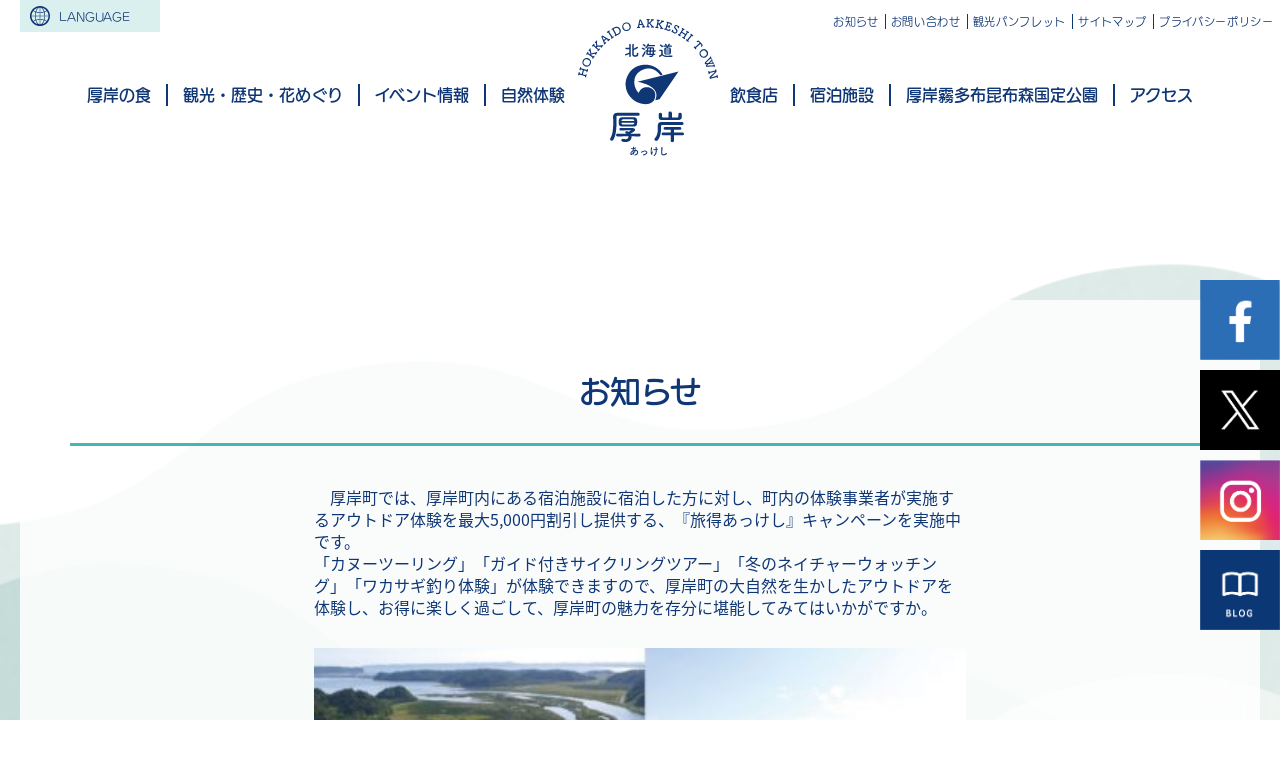

--- FILE ---
content_type: text/html; charset=UTF-8
request_url: https://akkeshi.shop/news/news-240/
body_size: 11559
content:
<!DOCTYPE HTML>
<html lang="ja">


<head>
	<meta charset="utf-8">
	
		<!-- All in One SEO 4.1.6.2 -->
		<title>旅得あっけしキャンペーン 実施中 - 厚岸観光協会</title>
		<meta name="description" content=" 厚岸町では、厚岸町内にある宿泊施設に宿泊した方に対し、町内の体験事業者が実施するアウトドア体験を最大5,00続きを読む &gt;" />
		<meta name="robots" content="max-image-preview:large" />
		<link rel="canonical" href="https://akkeshi.shop/news/news-240/" />
		<meta property="og:locale" content="ja_JP" />
		<meta property="og:site_name" content="厚岸観光協会 - 厚岸町は北海道の南東部に位置し、 太平洋に面した人口約1万人のまちです。 全国でも珍しい一年中出荷が可能な名産の牡蠣をはじめ、 豊かな海産物や農産物に恵まれています。 また、２０２１年３月には、近隣の３つのまちを含む 「厚岸霧多布昆布森国定公園」として指定されました。 大自然と豊かな恵みが楽しめる厚岸へぜひお出かけください。" />
		<meta property="og:type" content="article" />
		<meta property="og:title" content="旅得あっけしキャンペーン 実施中 - 厚岸観光協会" />
		<meta property="og:description" content=" 厚岸町では、厚岸町内にある宿泊施設に宿泊した方に対し、町内の体験事業者が実施するアウトドア体験を最大5,00続きを読む &gt;" />
		<meta property="og:url" content="https://akkeshi.shop/news/news-240/" />
		<meta property="article:published_time" content="2022-05-09T12:40:56+00:00" />
		<meta property="article:modified_time" content="2022-05-09T13:05:20+00:00" />
		<meta name="twitter:card" content="summary" />
		<meta name="twitter:title" content="旅得あっけしキャンペーン 実施中 - 厚岸観光協会" />
		<meta name="twitter:description" content=" 厚岸町では、厚岸町内にある宿泊施設に宿泊した方に対し、町内の体験事業者が実施するアウトドア体験を最大5,00続きを読む &gt;" />
		<script type="application/ld+json" class="aioseo-schema">
			{"@context":"https:\/\/schema.org","@graph":[{"@type":"WebSite","@id":"https:\/\/akkeshi.shop\/#website","url":"https:\/\/akkeshi.shop\/","name":"\u539a\u5cb8\u89b3\u5149\u5354\u4f1a","description":"\u539a\u5cb8\u753a\u306f\u5317\u6d77\u9053\u306e\u5357\u6771\u90e8\u306b\u4f4d\u7f6e\u3057\u3001 \u592a\u5e73\u6d0b\u306b\u9762\u3057\u305f\u4eba\u53e3\u7d041\u4e07\u4eba\u306e\u307e\u3061\u3067\u3059\u3002 \u5168\u56fd\u3067\u3082\u73cd\u3057\u3044\u4e00\u5e74\u4e2d\u51fa\u8377\u304c\u53ef\u80fd\u306a\u540d\u7523\u306e\u7261\u8823\u3092\u306f\u3058\u3081\u3001 \u8c4a\u304b\u306a\u6d77\u7523\u7269\u3084\u8fb2\u7523\u7269\u306b\u6075\u307e\u308c\u3066\u3044\u307e\u3059\u3002 \u307e\u305f\u3001\uff12\uff10\uff12\uff11\u5e74\uff13\u6708\u306b\u306f\u3001\u8fd1\u96a3\u306e\uff13\u3064\u306e\u307e\u3061\u3092\u542b\u3080 \u300c\u539a\u5cb8\u9727\u591a\u5e03\u6606\u5e03\u68ee\u56fd\u5b9a\u516c\u5712\u300d\u3068\u3057\u3066\u6307\u5b9a\u3055\u308c\u307e\u3057\u305f\u3002 \u5927\u81ea\u7136\u3068\u8c4a\u304b\u306a\u6075\u307f\u304c\u697d\u3057\u3081\u308b\u539a\u5cb8\u3078\u305c\u3072\u304a\u51fa\u304b\u3051\u304f\u3060\u3055\u3044\u3002","inLanguage":"ja","publisher":{"@id":"https:\/\/akkeshi.shop\/#organization"}},{"@type":"Organization","@id":"https:\/\/akkeshi.shop\/#organization","name":"\u652f\u7b0f\u6e56\u6f01\u696d\u5354\u540c\u7d44\u5408","url":"https:\/\/akkeshi.shop\/"},{"@type":"BreadcrumbList","@id":"https:\/\/akkeshi.shop\/news\/news-240\/#breadcrumblist","itemListElement":[{"@type":"ListItem","@id":"https:\/\/akkeshi.shop\/#listItem","position":1,"item":{"@type":"WebPage","@id":"https:\/\/akkeshi.shop\/","name":"\u30db\u30fc\u30e0","description":"\u539a\u5cb8\u753a\u306f\u5317\u6d77\u9053\u306e\u5357\u6771\u90e8\u306b\u4f4d\u7f6e\u3057\u3001 \u592a\u5e73\u6d0b\u306b\u9762\u3057\u305f\u4eba\u53e3\u7d041\u4e07\u4eba\u306e\u307e\u3061\u3067\u3059\u3002 \u5168\u56fd\u3067\u3082\u73cd\u3057\u3044\u4e00\u5e74\u4e2d\u51fa\u8377\u304c\u53ef\u80fd\u306a\u540d\u7523\u306e\u7261\u8823\u3092\u306f\u3058\u3081\u3001 \u8c4a\u304b\u306a\u6d77\u7523\u7269\u3084\u8fb2\u7523\u7269\u306b\u6075\u307e\u308c\u3066\u3044\u307e\u3059\u3002 \u307e\u305f\u3001\uff12\uff10\uff12\uff11\u5e74\uff13\u6708\u306b\u306f\u3001\u8fd1\u96a3\u306e\uff13\u3064\u306e\u307e\u3061\u3092\u542b\u3080 \u300c\u539a\u5cb8\u9727\u591a\u5e03\u6606\u5e03\u68ee\u56fd\u5b9a\u516c\u5712\u300d\u3068\u3057\u3066\u6307\u5b9a\u3055\u308c\u307e\u3057\u305f\u3002 \u5927\u81ea\u7136\u3068\u8c4a\u304b\u306a\u6075\u307f\u304c\u697d\u3057\u3081\u308b\u539a\u5cb8\u3078\u305c\u3072\u304a\u51fa\u304b\u3051\u304f\u3060\u3055\u3044\u3002","url":"https:\/\/akkeshi.shop\/"},"nextItem":"https:\/\/akkeshi.shop\/news\/news-240\/#listItem"},{"@type":"ListItem","@id":"https:\/\/akkeshi.shop\/news\/news-240\/#listItem","position":2,"item":{"@type":"WebPage","@id":"https:\/\/akkeshi.shop\/news\/news-240\/","name":"\u65c5\u5f97\u3042\u3063\u3051\u3057\u30ad\u30e3\u30f3\u30da\u30fc\u30f3\u3000\u5b9f\u65bd\u4e2d","description":"\u539a\u5cb8\u753a\u3067\u306f\u3001\u539a\u5cb8\u753a\u5185\u306b\u3042\u308b\u5bbf\u6cca\u65bd\u8a2d\u306b\u5bbf\u6cca\u3057\u305f\u65b9\u306b\u5bfe\u3057\u3001\u753a\u5185\u306e\u4f53\u9a13\u4e8b\u696d\u8005\u304c\u5b9f\u65bd\u3059\u308b\u30a2\u30a6\u30c8\u30c9\u30a2\u4f53\u9a13\u3092\u6700\u59275,00\u7d9a\u304d\u3092\u8aad\u3080 >","url":"https:\/\/akkeshi.shop\/news\/news-240\/"},"previousItem":"https:\/\/akkeshi.shop\/#listItem"}]},{"@type":"Person","@id":"https:\/\/akkeshi.shop\/author\/wpmaster\/#author","url":"https:\/\/akkeshi.shop\/author\/wpmaster\/","name":"wpmaster","image":{"@type":"ImageObject","@id":"https:\/\/akkeshi.shop\/news\/news-240\/#authorImage","url":"https:\/\/secure.gravatar.com\/avatar\/211a75563122a2190c91a9410e1f28fd?s=96&d=mm&r=g","width":96,"height":96,"caption":"wpmaster"}},{"@type":"WebPage","@id":"https:\/\/akkeshi.shop\/news\/news-240\/#webpage","url":"https:\/\/akkeshi.shop\/news\/news-240\/","name":"\u65c5\u5f97\u3042\u3063\u3051\u3057\u30ad\u30e3\u30f3\u30da\u30fc\u30f3 \u5b9f\u65bd\u4e2d - \u539a\u5cb8\u89b3\u5149\u5354\u4f1a","description":"\u539a\u5cb8\u753a\u3067\u306f\u3001\u539a\u5cb8\u753a\u5185\u306b\u3042\u308b\u5bbf\u6cca\u65bd\u8a2d\u306b\u5bbf\u6cca\u3057\u305f\u65b9\u306b\u5bfe\u3057\u3001\u753a\u5185\u306e\u4f53\u9a13\u4e8b\u696d\u8005\u304c\u5b9f\u65bd\u3059\u308b\u30a2\u30a6\u30c8\u30c9\u30a2\u4f53\u9a13\u3092\u6700\u59275,00\u7d9a\u304d\u3092\u8aad\u3080 >","inLanguage":"ja","isPartOf":{"@id":"https:\/\/akkeshi.shop\/#website"},"breadcrumb":{"@id":"https:\/\/akkeshi.shop\/news\/news-240\/#breadcrumblist"},"author":"https:\/\/akkeshi.shop\/author\/wpmaster\/#author","creator":"https:\/\/akkeshi.shop\/author\/wpmaster\/#author","datePublished":"2022-05-09T12:40:56+09:00","dateModified":"2022-05-09T13:05:20+09:00"}]}
		</script>
		<!-- All in One SEO -->

<script type="text/javascript">
window._wpemojiSettings = {"baseUrl":"https:\/\/s.w.org\/images\/core\/emoji\/14.0.0\/72x72\/","ext":".png","svgUrl":"https:\/\/s.w.org\/images\/core\/emoji\/14.0.0\/svg\/","svgExt":".svg","source":{"concatemoji":"https:\/\/akkeshi.shop\/akkeshi_wp\/wp-includes\/js\/wp-emoji-release.min.js?ver=6.1.1"}};
/*! This file is auto-generated */
!function(e,a,t){var n,r,o,i=a.createElement("canvas"),p=i.getContext&&i.getContext("2d");function s(e,t){var a=String.fromCharCode,e=(p.clearRect(0,0,i.width,i.height),p.fillText(a.apply(this,e),0,0),i.toDataURL());return p.clearRect(0,0,i.width,i.height),p.fillText(a.apply(this,t),0,0),e===i.toDataURL()}function c(e){var t=a.createElement("script");t.src=e,t.defer=t.type="text/javascript",a.getElementsByTagName("head")[0].appendChild(t)}for(o=Array("flag","emoji"),t.supports={everything:!0,everythingExceptFlag:!0},r=0;r<o.length;r++)t.supports[o[r]]=function(e){if(p&&p.fillText)switch(p.textBaseline="top",p.font="600 32px Arial",e){case"flag":return s([127987,65039,8205,9895,65039],[127987,65039,8203,9895,65039])?!1:!s([55356,56826,55356,56819],[55356,56826,8203,55356,56819])&&!s([55356,57332,56128,56423,56128,56418,56128,56421,56128,56430,56128,56423,56128,56447],[55356,57332,8203,56128,56423,8203,56128,56418,8203,56128,56421,8203,56128,56430,8203,56128,56423,8203,56128,56447]);case"emoji":return!s([129777,127995,8205,129778,127999],[129777,127995,8203,129778,127999])}return!1}(o[r]),t.supports.everything=t.supports.everything&&t.supports[o[r]],"flag"!==o[r]&&(t.supports.everythingExceptFlag=t.supports.everythingExceptFlag&&t.supports[o[r]]);t.supports.everythingExceptFlag=t.supports.everythingExceptFlag&&!t.supports.flag,t.DOMReady=!1,t.readyCallback=function(){t.DOMReady=!0},t.supports.everything||(n=function(){t.readyCallback()},a.addEventListener?(a.addEventListener("DOMContentLoaded",n,!1),e.addEventListener("load",n,!1)):(e.attachEvent("onload",n),a.attachEvent("onreadystatechange",function(){"complete"===a.readyState&&t.readyCallback()})),(e=t.source||{}).concatemoji?c(e.concatemoji):e.wpemoji&&e.twemoji&&(c(e.twemoji),c(e.wpemoji)))}(window,document,window._wpemojiSettings);
</script>
<style type="text/css">
img.wp-smiley,
img.emoji {
	display: inline !important;
	border: none !important;
	box-shadow: none !important;
	height: 1em !important;
	width: 1em !important;
	margin: 0 0.07em !important;
	vertical-align: -0.1em !important;
	background: none !important;
	padding: 0 !important;
}
</style>
	<link rel='stylesheet' id='sbi_styles-css' href='https://akkeshi.shop/akkeshi_wp/wp-content/plugins/instagram-feed/css/sbi-styles.min.css?ver=6.0.4' type='text/css' media='all' />
<link rel='stylesheet' id='wp-block-library-css' href='https://akkeshi.shop/akkeshi_wp/wp-includes/css/dist/block-library/style.min.css?ver=6.1.1' type='text/css' media='all' />
<link rel='stylesheet' id='classic-theme-styles-css' href='https://akkeshi.shop/akkeshi_wp/wp-includes/css/classic-themes.min.css?ver=1' type='text/css' media='all' />
<style id='global-styles-inline-css' type='text/css'>
body{--wp--preset--color--black: #000000;--wp--preset--color--cyan-bluish-gray: #abb8c3;--wp--preset--color--white: #ffffff;--wp--preset--color--pale-pink: #f78da7;--wp--preset--color--vivid-red: #cf2e2e;--wp--preset--color--luminous-vivid-orange: #ff6900;--wp--preset--color--luminous-vivid-amber: #fcb900;--wp--preset--color--light-green-cyan: #7bdcb5;--wp--preset--color--vivid-green-cyan: #00d084;--wp--preset--color--pale-cyan-blue: #8ed1fc;--wp--preset--color--vivid-cyan-blue: #0693e3;--wp--preset--color--vivid-purple: #9b51e0;--wp--preset--gradient--vivid-cyan-blue-to-vivid-purple: linear-gradient(135deg,rgba(6,147,227,1) 0%,rgb(155,81,224) 100%);--wp--preset--gradient--light-green-cyan-to-vivid-green-cyan: linear-gradient(135deg,rgb(122,220,180) 0%,rgb(0,208,130) 100%);--wp--preset--gradient--luminous-vivid-amber-to-luminous-vivid-orange: linear-gradient(135deg,rgba(252,185,0,1) 0%,rgba(255,105,0,1) 100%);--wp--preset--gradient--luminous-vivid-orange-to-vivid-red: linear-gradient(135deg,rgba(255,105,0,1) 0%,rgb(207,46,46) 100%);--wp--preset--gradient--very-light-gray-to-cyan-bluish-gray: linear-gradient(135deg,rgb(238,238,238) 0%,rgb(169,184,195) 100%);--wp--preset--gradient--cool-to-warm-spectrum: linear-gradient(135deg,rgb(74,234,220) 0%,rgb(151,120,209) 20%,rgb(207,42,186) 40%,rgb(238,44,130) 60%,rgb(251,105,98) 80%,rgb(254,248,76) 100%);--wp--preset--gradient--blush-light-purple: linear-gradient(135deg,rgb(255,206,236) 0%,rgb(152,150,240) 100%);--wp--preset--gradient--blush-bordeaux: linear-gradient(135deg,rgb(254,205,165) 0%,rgb(254,45,45) 50%,rgb(107,0,62) 100%);--wp--preset--gradient--luminous-dusk: linear-gradient(135deg,rgb(255,203,112) 0%,rgb(199,81,192) 50%,rgb(65,88,208) 100%);--wp--preset--gradient--pale-ocean: linear-gradient(135deg,rgb(255,245,203) 0%,rgb(182,227,212) 50%,rgb(51,167,181) 100%);--wp--preset--gradient--electric-grass: linear-gradient(135deg,rgb(202,248,128) 0%,rgb(113,206,126) 100%);--wp--preset--gradient--midnight: linear-gradient(135deg,rgb(2,3,129) 0%,rgb(40,116,252) 100%);--wp--preset--duotone--dark-grayscale: url('#wp-duotone-dark-grayscale');--wp--preset--duotone--grayscale: url('#wp-duotone-grayscale');--wp--preset--duotone--purple-yellow: url('#wp-duotone-purple-yellow');--wp--preset--duotone--blue-red: url('#wp-duotone-blue-red');--wp--preset--duotone--midnight: url('#wp-duotone-midnight');--wp--preset--duotone--magenta-yellow: url('#wp-duotone-magenta-yellow');--wp--preset--duotone--purple-green: url('#wp-duotone-purple-green');--wp--preset--duotone--blue-orange: url('#wp-duotone-blue-orange');--wp--preset--font-size--small: 13px;--wp--preset--font-size--medium: 20px;--wp--preset--font-size--large: 36px;--wp--preset--font-size--x-large: 42px;--wp--preset--spacing--20: 0.44rem;--wp--preset--spacing--30: 0.67rem;--wp--preset--spacing--40: 1rem;--wp--preset--spacing--50: 1.5rem;--wp--preset--spacing--60: 2.25rem;--wp--preset--spacing--70: 3.38rem;--wp--preset--spacing--80: 5.06rem;}:where(.is-layout-flex){gap: 0.5em;}body .is-layout-flow > .alignleft{float: left;margin-inline-start: 0;margin-inline-end: 2em;}body .is-layout-flow > .alignright{float: right;margin-inline-start: 2em;margin-inline-end: 0;}body .is-layout-flow > .aligncenter{margin-left: auto !important;margin-right: auto !important;}body .is-layout-constrained > .alignleft{float: left;margin-inline-start: 0;margin-inline-end: 2em;}body .is-layout-constrained > .alignright{float: right;margin-inline-start: 2em;margin-inline-end: 0;}body .is-layout-constrained > .aligncenter{margin-left: auto !important;margin-right: auto !important;}body .is-layout-constrained > :where(:not(.alignleft):not(.alignright):not(.alignfull)){max-width: var(--wp--style--global--content-size);margin-left: auto !important;margin-right: auto !important;}body .is-layout-constrained > .alignwide{max-width: var(--wp--style--global--wide-size);}body .is-layout-flex{display: flex;}body .is-layout-flex{flex-wrap: wrap;align-items: center;}body .is-layout-flex > *{margin: 0;}:where(.wp-block-columns.is-layout-flex){gap: 2em;}.has-black-color{color: var(--wp--preset--color--black) !important;}.has-cyan-bluish-gray-color{color: var(--wp--preset--color--cyan-bluish-gray) !important;}.has-white-color{color: var(--wp--preset--color--white) !important;}.has-pale-pink-color{color: var(--wp--preset--color--pale-pink) !important;}.has-vivid-red-color{color: var(--wp--preset--color--vivid-red) !important;}.has-luminous-vivid-orange-color{color: var(--wp--preset--color--luminous-vivid-orange) !important;}.has-luminous-vivid-amber-color{color: var(--wp--preset--color--luminous-vivid-amber) !important;}.has-light-green-cyan-color{color: var(--wp--preset--color--light-green-cyan) !important;}.has-vivid-green-cyan-color{color: var(--wp--preset--color--vivid-green-cyan) !important;}.has-pale-cyan-blue-color{color: var(--wp--preset--color--pale-cyan-blue) !important;}.has-vivid-cyan-blue-color{color: var(--wp--preset--color--vivid-cyan-blue) !important;}.has-vivid-purple-color{color: var(--wp--preset--color--vivid-purple) !important;}.has-black-background-color{background-color: var(--wp--preset--color--black) !important;}.has-cyan-bluish-gray-background-color{background-color: var(--wp--preset--color--cyan-bluish-gray) !important;}.has-white-background-color{background-color: var(--wp--preset--color--white) !important;}.has-pale-pink-background-color{background-color: var(--wp--preset--color--pale-pink) !important;}.has-vivid-red-background-color{background-color: var(--wp--preset--color--vivid-red) !important;}.has-luminous-vivid-orange-background-color{background-color: var(--wp--preset--color--luminous-vivid-orange) !important;}.has-luminous-vivid-amber-background-color{background-color: var(--wp--preset--color--luminous-vivid-amber) !important;}.has-light-green-cyan-background-color{background-color: var(--wp--preset--color--light-green-cyan) !important;}.has-vivid-green-cyan-background-color{background-color: var(--wp--preset--color--vivid-green-cyan) !important;}.has-pale-cyan-blue-background-color{background-color: var(--wp--preset--color--pale-cyan-blue) !important;}.has-vivid-cyan-blue-background-color{background-color: var(--wp--preset--color--vivid-cyan-blue) !important;}.has-vivid-purple-background-color{background-color: var(--wp--preset--color--vivid-purple) !important;}.has-black-border-color{border-color: var(--wp--preset--color--black) !important;}.has-cyan-bluish-gray-border-color{border-color: var(--wp--preset--color--cyan-bluish-gray) !important;}.has-white-border-color{border-color: var(--wp--preset--color--white) !important;}.has-pale-pink-border-color{border-color: var(--wp--preset--color--pale-pink) !important;}.has-vivid-red-border-color{border-color: var(--wp--preset--color--vivid-red) !important;}.has-luminous-vivid-orange-border-color{border-color: var(--wp--preset--color--luminous-vivid-orange) !important;}.has-luminous-vivid-amber-border-color{border-color: var(--wp--preset--color--luminous-vivid-amber) !important;}.has-light-green-cyan-border-color{border-color: var(--wp--preset--color--light-green-cyan) !important;}.has-vivid-green-cyan-border-color{border-color: var(--wp--preset--color--vivid-green-cyan) !important;}.has-pale-cyan-blue-border-color{border-color: var(--wp--preset--color--pale-cyan-blue) !important;}.has-vivid-cyan-blue-border-color{border-color: var(--wp--preset--color--vivid-cyan-blue) !important;}.has-vivid-purple-border-color{border-color: var(--wp--preset--color--vivid-purple) !important;}.has-vivid-cyan-blue-to-vivid-purple-gradient-background{background: var(--wp--preset--gradient--vivid-cyan-blue-to-vivid-purple) !important;}.has-light-green-cyan-to-vivid-green-cyan-gradient-background{background: var(--wp--preset--gradient--light-green-cyan-to-vivid-green-cyan) !important;}.has-luminous-vivid-amber-to-luminous-vivid-orange-gradient-background{background: var(--wp--preset--gradient--luminous-vivid-amber-to-luminous-vivid-orange) !important;}.has-luminous-vivid-orange-to-vivid-red-gradient-background{background: var(--wp--preset--gradient--luminous-vivid-orange-to-vivid-red) !important;}.has-very-light-gray-to-cyan-bluish-gray-gradient-background{background: var(--wp--preset--gradient--very-light-gray-to-cyan-bluish-gray) !important;}.has-cool-to-warm-spectrum-gradient-background{background: var(--wp--preset--gradient--cool-to-warm-spectrum) !important;}.has-blush-light-purple-gradient-background{background: var(--wp--preset--gradient--blush-light-purple) !important;}.has-blush-bordeaux-gradient-background{background: var(--wp--preset--gradient--blush-bordeaux) !important;}.has-luminous-dusk-gradient-background{background: var(--wp--preset--gradient--luminous-dusk) !important;}.has-pale-ocean-gradient-background{background: var(--wp--preset--gradient--pale-ocean) !important;}.has-electric-grass-gradient-background{background: var(--wp--preset--gradient--electric-grass) !important;}.has-midnight-gradient-background{background: var(--wp--preset--gradient--midnight) !important;}.has-small-font-size{font-size: var(--wp--preset--font-size--small) !important;}.has-medium-font-size{font-size: var(--wp--preset--font-size--medium) !important;}.has-large-font-size{font-size: var(--wp--preset--font-size--large) !important;}.has-x-large-font-size{font-size: var(--wp--preset--font-size--x-large) !important;}
.wp-block-navigation a:where(:not(.wp-element-button)){color: inherit;}
:where(.wp-block-columns.is-layout-flex){gap: 2em;}
.wp-block-pullquote{font-size: 1.5em;line-height: 1.6;}
</style>
<link rel='stylesheet' id='wp-pagenavi-css' href='https://akkeshi.shop/akkeshi_wp/wp-content/plugins/wp-pagenavi/pagenavi-css.css?ver=2.70' type='text/css' media='all' />
<link rel='stylesheet' id='cms-navigation-style-base-css' href='https://akkeshi.shop/akkeshi_wp/wp-content/plugins/wpml-cms-nav/res/css/cms-navigation-base.css?ver=1.5.5' type='text/css' media='screen' />
<link rel='stylesheet' id='cms-navigation-style-css' href='https://akkeshi.shop/akkeshi_wp/wp-content/plugins/wpml-cms-nav/res/css/cms-navigation.css?ver=1.5.5' type='text/css' media='screen' />
<script type='text/javascript' id='wpml-cookie-js-extra'>
/* <![CDATA[ */
var wpml_cookies = {"wp-wpml_current_language":{"value":"ja","expires":1,"path":"\/"}};
var wpml_cookies = {"wp-wpml_current_language":{"value":"ja","expires":1,"path":"\/"}};
/* ]]> */
</script>
<script type='text/javascript' src='https://akkeshi.shop/akkeshi_wp/wp-content/plugins/sitepress-multilingual-cms/res/js/cookies/language-cookie.js?ver=4.6.9' id='wpml-cookie-js'></script>
<link rel="https://api.w.org/" href="https://akkeshi.shop/wp-json/" /><link rel="alternate" type="application/json" href="https://akkeshi.shop/wp-json/wp/v2/news/240" /><link rel="EditURI" type="application/rsd+xml" title="RSD" href="https://akkeshi.shop/akkeshi_wp/xmlrpc.php?rsd" />
<link rel="wlwmanifest" type="application/wlwmanifest+xml" href="https://akkeshi.shop/akkeshi_wp/wp-includes/wlwmanifest.xml" />
<meta name="generator" content="WordPress 6.1.1" />
<link rel='shortlink' href='https://akkeshi.shop/?p=240' />
<link rel="alternate" type="application/json+oembed" href="https://akkeshi.shop/wp-json/oembed/1.0/embed?url=https%3A%2F%2Fakkeshi.shop%2Fnews%2Fnews-240%2F" />
<link rel="alternate" type="text/xml+oembed" href="https://akkeshi.shop/wp-json/oembed/1.0/embed?url=https%3A%2F%2Fakkeshi.shop%2Fnews%2Fnews-240%2F&#038;format=xml" />
<meta name="generator" content="WPML ver:4.6.9 stt:59,61,1,28;" />
	<meta name="keywords" content="">
	<meta name="viewport" content="width=device-width,initial-scale=1">
	<meta name="format-detection" content="telephone=no">
	<!--[if lt IE 9]>
			<script src="http://html5shiv.googlecode.com/svn/trunk/html5.js"></script>
			<script src="http://css3-mediaqueries-js.googlecode.com/svn/trunk/css3-mediaqueries.js"></script>
		<![endif]-->

	<link rel="icon" href="https://akkeshi.shop/akkeshi_wp/wp-content/themes/staffTemplate/imgs/favicon.ico">
	<!--	
	<link rel="apple-touch-icon" size="152x152" href="https://akkeshi.shop//imgs/apple-touch-icon.png">
	-->
	<meta property="og:type" content="website">
	<meta property="og:url" content="">
	<meta property="og:title" content="厚岸観光協会">
	<meta property="og:image" content="https://akkeshi.shop/akkeshi_wp/wp-content/themes/staffTemplate/imgs/ogp.png">
	<meta property="og:locale" content="ja_JP">
	<meta property="og:site_name" content="厚岸観光協会">
	<meta property="og:description" content="岸観光協会 - 厚岸町は北海道の南東部に位置し、 太平洋に面した人口約1万人のまちです。 全国でも珍しい一年中出荷が可能な名産の牡蠣をはじめ、 豊かな海産物や農産物に恵まれています。 また、２０２１年３月には、近隣の３つのまちを含む 「厚岸霧多布昆布森国定公園」として指定されました。 大自然と豊かな恵みが楽しめる厚岸へぜひお出かけください。">
	<meta name="twitter:card" content="summary_large_image" />
							<!-- <link rel="preconnect" href="https://fonts.googleapis.com">
		<link rel="preconnect" href="https://fonts.gstatic.com" crossorigin> -->
						<!-- <link href="https://fonts.googleapis.com/css2?family=Cormorant+Garamond:wght@400;500;700&family=Noto+Sans+JP:wght@100;300;400;500;700&family=Noto+Serif+JP:wght@400;700;900&family=Shippori+Mincho:wght@400;500;600&display=swap" rel="stylesheet"> -->
						<!-- <link rel="stylesheet" href="https://use.typekit.net/lxm5uoz.css"> -->
						<link rel="stylesheet" href="https://akkeshi.shop/akkeshi_wp/wp-content/themes/staffTemplate/css/reset.css" />
						<!-- Link Swiper's CSS -->
						<link rel="stylesheet" href="https://unpkg.com/swiper/swiper-bundle.min.css" />
						<link rel="stylesheet" href="https://akkeshi.shop/akkeshi_wp/wp-content/themes/staffTemplate/css/animate.min.css?20260119231458" />
												<link rel="stylesheet" href="https://akkeshi.shop/akkeshi_wp/wp-content/themes/staffTemplate/css/header.css?20260119231458" />
												<link rel="stylesheet" href="https://akkeshi.shop/akkeshi_wp/wp-content/themes/staffTemplate/css/footer.css?20260119231458" />
						<link rel="stylesheet" href="https://akkeshi.shop/akkeshi_wp/wp-content/themes/staffTemplate/css/margin.css?20260119231458" />
						<link rel="stylesheet" href="https://akkeshi.shop/akkeshi_wp/wp-content/themes/staffTemplate/css/btn.css?20260119231458" />
						<link href="https://akkeshi.shop/akkeshi_wp/wp-content/themes/staffTemplate/css/common.css" media="all" rel="stylesheet">

						

						
						<link rel="stylesheet" href="https://akkeshi.shop/akkeshi_wp/wp-content/themes/staffTemplate/css/single.css?20260119231458" />
						<link rel="stylesheet" href="https://akkeshi.shop/akkeshi_wp/wp-content/themes/staffTemplate/css/news.css?20260119231458" />
																			<script>
	(function(d) {
		var config = {
				kitId: "umr3dyu",
				scriptTimeout: 3000,
				async: true,
			},
			h = d.documentElement,
			t = setTimeout(function() {
				h.className =
					h.className.replace(/\bwf-loading\b/g, "") + " wf-inactive";
			}, config.scriptTimeout),
			tk = d.createElement("script"),
			f = false,
			s = d.getElementsByTagName("script")[0],
			a;
		h.className += " wf-loading";
		tk.src = "https://use.typekit.net/" + config.kitId + ".js";
		tk.async = true;
		tk.onload = tk.onreadystatechange = function() {
			a = this.readyState;
			if (f || (a && a != "complete" && a != "loaded")) return;
			f = true;
			clearTimeout(t);
			try {
				Typekit.load(config);
			} catch (e) {}
		};
		s.parentNode.insertBefore(tk, s);
	})(document);
	</script>

	<script>
	(function(d) {
		var config = {
				kitId: 'fkt0xfd',
				scriptTimeout: 3000,
				async: true
			},
			h = d.documentElement,
			t = setTimeout(function() {
				h.className = h.className.replace(/\bwf-loading\b/g, "") + " wf-inactive";
			}, config.scriptTimeout),
			tk = d.createElement("script"),
			f = false,
			s = d.getElementsByTagName("script")[0],
			a;
		h.className += " wf-loading";
		tk.src = 'https://use.typekit.net/' + config.kitId + '.js';
		tk.async = true;
		tk.onload = tk.onreadystatechange = function() {
			a = this.readyState;
			if (f || a && a != "complete" && a != "loaded") return;
			f = true;
			clearTimeout(t);
			try {
				Typekit.load(config)
			} catch (e) {}
		};
		s.parentNode.insertBefore(tk, s)
	})(document);
	</script>

	<!-- Global site tag (gtag.js) - Google Analytics -->
	<script async src="https://www.googletagmanager.com/gtag/js?id=G-KMXBWYF8XW"></script>
	<script>
	window.dataLayer = window.dataLayer || [];

	function gtag() {
		dataLayer.push(arguments);
	}
	gtag('js', new Date());

	gtag('config', 'G-KMXBWYF8XW');
	</script>

	<!-- Google tag (gtag.js) -->
	<script async src="https://www.googletagmanager.com/gtag/js?id=G-7WF8402LBL"></script>
	<script>
	window.dataLayer = window.dataLayer || [];

	function gtag() {
		dataLayer.push(arguments);
	}
	gtag('js', new Date());

	gtag('config', 'G-7WF8402LBL');
	</script>


</head>

<body>
	<!--nobanner-->

		<header id="header" class="udmarugo">
		<div class="header__top pc">
			<div class="header__top-sns">
				<a href="https://www.facebook.com/akkeshikanko" target="_blank" class="click-eff">
					<figure>
						<img src="https://akkeshi.shop/akkeshi_wp/wp-content/themes/staffTemplate/imgs/common/fb_btn.png" class="img" alt="" />
					</figure>
				</a>
				<a href="https://twitter.com/akkeshi_kanko" target="_blank" class="click-eff">
					<figure>
						<img src="https://akkeshi.shop/akkeshi_wp/wp-content/themes/staffTemplate/imgs/common/x_btn.png" class="img" alt="" />
					</figure>
				</a>
				<a href="https://www.instagram.com/akkeshi_kanko/" target="_blank" class="click-eff">
					<figure>
						<img src="https://akkeshi.shop/akkeshi_wp/wp-content/themes/staffTemplate/imgs/common/insta_btn.png" class="img" alt="" />
					</figure>
				</a>
				<a href="https://ameblo.jp/akkeshikanko" target="_blank" class="click-eff">
					<figure>
						<img src="https://akkeshi.shop/akkeshi_wp/wp-content/themes/staffTemplate/imgs/common/blog_btn.png" class="img" alt="" />
					</figure>
				</a>
			</div>
		</div>
		<!-- ↓↓↓ 言語切り替え ↓↓↓ -->
		<div class="header__language pc">
			<p>LANGUAGE</p>
			<ul class="lang pc">
				
<li><a href="">ENGLISH</a></li>
<li><a href="">中文 繁體字</a></li>
<li><a href="">中文 简体字</a></li>
<li><a href="">日本語</a></li>

			</ul>
		</div>
		<ul class="header__top-link pc">
			<li><a class="click-eff " href="https://akkeshi.shop/news">お知らせ</a></li>
			<li><a class="click-eff " href="https://akkeshi.shop/contact">お問い合わせ</a></li>
			<li>
				<a class="click-eff" href="https://akkeshi.shop/akkeshi_wp/wp-content/themes/staffTemplate/uploads/all.pdf" target="_blank" rel="noopener noreferrer">観光パンフレット</a>
			</li>
			<li><a class="click-eff " href="https://akkeshi.shop/sitemap">サイトマップ</a></li>
			<li><a class="click-eff " href="https://akkeshi.shop/privacy-policy">プライバシーポリシー</a></li>

		</ul>
		<div class="header__bottom">
			<ul class="header__bottom-list pc">
				<li>
					<a class="click-eff " href="https://akkeshi.shop/gourmet">厚岸の食</a>
				</li>
				<li>
					<a class="click-eff " href="https://akkeshi.shop/spot"> 観光・歴史・花めぐり</a>
				</li>
				<li>
					<a class="click-eff " href="https://akkeshi.shop/event">イベント情報</a>
				</li>
				<li>
					<a class="click-eff " href="https://akkeshi.shop/activity">自然体験</a>
				</li>
			</ul>
			<div class="hamburger">
				<span></span>
				<span></span>
				<span></span>
			</div>
			<a class="header__bottom-logo click-eff" href="https://akkeshi.shop/">
				<img src="https://akkeshi.shop/akkeshi_wp/wp-content/themes/staffTemplate/imgs/common/header_logo.svg" class="img pc" alt="" />
				<img src="https://akkeshi.shop/akkeshi_wp/wp-content/themes/staffTemplate/imgs/common/header_logo_sp.svg" class="img sp" alt="" />
			</a>
			<ul class="header__bottom-list pc">
				<li>
					<a class="click-eff " href="https://akkeshi.shop/restaurant">飲食店</a>
				</li>
				<li>
					<a class="click-eff " href="https://akkeshi.shop/hotels"> 宿泊施設</a>
				</li>
				<li>
					<a class="click-eff " href="https://akkeshi.shop/quasi-nationalpark">厚岸霧多布昆布森国定公園</a>
				</li>
				<li>
					<a class="click-eff " href="https://akkeshi.shop/access">アクセス</a>
				</li>
			</ul>
		</div>
		<nav class="header__nav sp udmarugo">
			<div class="header__nav-content">
				<ul class="header__nav-list">
					<li><a class="" href="https://akkeshi.shop/news">お知らせ</a></li>
					<li><a class=" " href="https://akkeshi.shop/gourmet">厚岸の食</a></li>
					<li><a class=" " href="https://akkeshi.shop/spot">観光・歴史・花めぐり</a></li>
					<li><a class=" " href="https://akkeshi.shop/event">イベント情報</a></li>
					<li><a class=" " href="https://akkeshi.shop/activity">自然体験</a></li>
					<li><a class=" " href="https://akkeshi.shop/restaurant">飲食店</a></li>
					<li><a class=" " href="https://akkeshi.shop/hotels">宿泊施設</a></li>
					<li>
						<a class=" " href="https://akkeshi.shop/quasi-nationalpark">厚岸霧多布昆布森国定公園</a>
					</li>
					<li><a class=" " href="https://akkeshi.shop/access">アクセス</a></li>
					<li><a class=" " href="https://akkeshi.shop/contact">お問い合わせ</a></li>
					<li><a class=" " href="https://akkeshi.shop/sitemap">サイトマップ</a></li>
					<li><a class=" " href="https://akkeshi.shop/privacy-policy">プライバシーポリシー</a></li>

					<!-- ↓↓↓ 言語切り替え ↓↓↓ -->
					
<li><a href="">ENGLISH</a></li>
<li><a href="">中文 繁體字</a></li>
<li><a href="">中文 简体字</a></li>
<li><a href="">日本語</a></li>

				</ul>
				<div class="header__nav-sns">
					<a href="https://www.facebook.com/akkeshikanko" target="_blank" class="click-eff">
						<figure>
							<img src="https://akkeshi.shop/akkeshi_wp/wp-content/themes/staffTemplate/imgs/common/fb_btn_sp.png" class="img" alt="" />
						</figure>
					</a>
					<a href="https://twitter.com/akkeshi_kanko" target="_blank" class="click-eff">
						<figure>
							<img src="https://akkeshi.shop/akkeshi_wp/wp-content/themes/staffTemplate/imgs/common/x_btn_sp.png" class="img" alt="" />
						</figure>
					</a>
					<a href="https://www.instagram.com/akkeshi_kanko/" target="_blank" class="click-eff">
						<figure>
							<img src="https://akkeshi.shop/akkeshi_wp/wp-content/themes/staffTemplate/imgs/common/insta_btn_sp.png" class="img" alt="" />
						</figure>
					</a>
					<a href="https://ameblo.jp/akkeshikanko" target="_blank" class="click-eff">
						<figure>
							<img src="https://akkeshi.shop/akkeshi_wp/wp-content/themes/staffTemplate/imgs/common/blog_btn_sp.png" class="img" alt="" />
						</figure>
					</a>
				</div>
			</div>
		</nav>
	</header>
	<main class="single news news_single main_pd">
  <article>
    <section id="back_single-news">
      <div class="page_1300">
        <div class="white_box">
          <div class="sttl">
            <h1 class="sttl_text">お知らせ</h1>
          </div>
          <div class="single_contents">
            <div id="paragraph33435" class="paragraph col-15 txt cont">　厚岸町では、厚岸町内にある宿泊施設に宿泊した方に対し、町内の体験事業者が実施するアウトドア体験を最大5,000円割引し提供する、『旅得あっけし』キャンペーンを実施中です。<br />
「カヌーツーリング」「ガイド付きサイクリングツアー」「冬のネイチャーウォッチング」「ワカサギ釣り体験」が体験できますので、厚岸町の大自然を生かしたアウトドアを体験し、お得に楽しく過ごして、厚岸町の魅力を存分に堪能してみてはいかがですか。</div>
<div></div>
<div></div>
<div>
<h4><img decoding="async" loading="lazy" class="alignnone size-medium wp-image-241" src="https://akkeshi.shop/akkeshi_wp/wp-content/uploads/2022/05/a302c417369f7eaf44522b74c085ce7b-424x600.jpg" alt="" width="424" height="600" srcset="https://akkeshi.shop/akkeshi_wp/wp-content/uploads/2022/05/a302c417369f7eaf44522b74c085ce7b-424x600.jpg 424w, https://akkeshi.shop/akkeshi_wp/wp-content/uploads/2022/05/a302c417369f7eaf44522b74c085ce7b-724x1024.jpg 724w, https://akkeshi.shop/akkeshi_wp/wp-content/uploads/2022/05/a302c417369f7eaf44522b74c085ce7b.jpg 794w" sizes="(max-width: 424px) 100vw, 424px" /></h4>
</div>
<div></div>
<div id="paragraph33436" class="paragraph col-15 h4">
<h4><span style="font-size: 14pt;"><strong>対象者</strong></span></h4>
<hr />
</div>
<div id="paragraph33437" class="paragraph col-15 txt cont">　厚岸町内の宿泊施設に宿泊した国内居住者</div>
<div></div>
<div></div>
<div class="paragraph col-15 txt cont">
<p>&nbsp;</p>
<p>&nbsp;</p>
<p><strong style="font-size: 14pt;"><strong style="font-size: 14pt;">キャンペーン実施期間</strong></strong></p>
<hr />
</div>
<div id="paragraph33439" class="paragraph col-15 txt cont">　令和4年5月1日（日）～令和5年3月20日（月）</div>
<div></div>
<div></div>
<div></div>
<div class="paragraph col-15 txt cont">
<p>&nbsp;</p>
<p><strong style="font-size: 14pt;"><strong style="font-size: 14pt;">アウトドア体験</strong></strong></p>
<hr />
</div>
<div id="paragraph33441" class="paragraph col-15 txt cont">
<p>・カヌーツーリング（実施期間：5月1日～10月31日／11月15日）</p>
<p>・ガイド付きサイクリングツアー（実施期間：6月1日～9月30日）</p>
<p>・冬のネイチャーウォッチング（実施期間：1月15日～3月20日）</p>
<p>・ワカサギ釣り体験（実施期間：1月15日～3月10日）</p>
<p>&nbsp;</p>
<p><strong style="font-size: 14pt;">利用方法</strong></p>
<hr />
</div>
<div id="paragraph33444" class="paragraph col-15 txt cont">（1）体験を希望する3日前までに、体験事業者へ予約してください。<br />
（2）宿泊予約をする際に、宿泊施設に本キャンペーンのご利用を希望する旨、お伝えく ださい。<br />
（3）体験当日、宿泊施設に身分証明書を提示し、アウトドア体験割引チケットを受け取 り、体験事業者に提出してください。</div>
<div></div>
<div></div>
<div></div>
<div class="paragraph col-15 txt cont">
<p>&nbsp;</p>
<p><strong style="font-size: 14pt;"><strong style="font-size: 14pt;">割引額</strong></strong></p>
<hr />
</div>
<div id="paragraph33446" class="paragraph col-15 txt cont">【カヌーツーリング、ガイド付きサイクリングツアー、冬のネイチャーウォッチング】<br />
5,000円<br />
【ワカサギ釣り体験】<br />
3,000円<br />
※子ども料金適用者は、一律3,000円の割引となります。<br />
※いずれも別途傷害保険料500円を負担していただきます。</div>
<div></div>
<p>&nbsp;</p>
<p>&nbsp;</p>
<p class="paragraph col-15 txt cont"><strong><span style="font-size: 14pt;">ご利用上の注意</span></strong></p>
<hr />
<div id="paragraph33449" class="paragraph col-15 txt cont">
<p>・対象者は日本国内に住んでいて、緊急事態宣言またはまん延防止等重点措置の適用対象外の地域に居住している人です。</p>
<p>・対象期間内に宿泊された場合、宿泊期間中にアウトドア体験を1回ご利用いただけます。</p>
<p>・対象期間内であれば、宿泊する度にアウトドア体験をご利用いただけます。</p>
<p>・対象期間内であっても、緊急事態宣言またはまん延防止等重点措置の対象地域に居住している人は、本キャンペーンの対象とはなりません。</p>
<p>・天候不良でアウトドア体験が実施できない場合があります。振り替え日は設けておりませんのでご了承ください。</p>
<p>・既に体験の予約が入っている場合がありますので、必ず体験事業者にお問い合わせください。</p>
<p>・本キャンペーンは、予算がなくなり次第終了とさせていただきます。</p>
<p>&nbsp;</p>
<p>&nbsp;</p>
<p><strong><span style="font-size: 14pt;">体験申込み</span></strong><strong><span style="font-size: 14pt;">先</span></strong></p>
<hr />
</div>
<div id="paragraph33450" class="paragraph col-15 h4">
<p>　<a href="https://www.conchiglie.net/tour">厚岸味覚ターミナル・コンキリエ</a></p>
<p>&nbsp;</p>
<h4></h4>
<h4><span style="font-size: 14pt;"><strong>本キャンペーンに関するお問い合わせ先</strong></span></h4>
<hr />
<div>　厚岸町観光商工課観光係</div>
<div>　〒088-1192　北海道厚岸郡厚岸町真栄３丁目１番地</div>
<div>　TEL:0153-52-3131（内線151～156）　FAX:0153-52-3138</div>
<div></div>
</div>
          </div>
          <!--
            <p class="single_text">厚岸町だけで飲めるブレンデッド厚岸ウィスキー『牡蠣の子守唄』が出来上がりました。<br />堅展実業　さんが厚岸町のために特別にブレンドした逸品です。<br />11月1日から厚岸町内だけで飲めるウィスキーです。<br />ホテルやレストラン、スナックなどでのグラス販売ですので是非お試しください。</p>
            <p><a href="">尚、牡蠣の子守唄が飲める飲食店はこちらです。</a></p>
            <img src="https://akkeshi.shop/akkeshi_wp/wp-content/themes/staffTemplate/imgs/single-news/single_news_img1.jpg" width="652" height="855" class="img" />

-->
          <div class="single_bottom">
            <div class="sns">
              <div class="fb"><iframe src="https://www.facebook.com/plugins/like.php?href=https%3A%2F%2Fstaff-web.jp%2Fdata%2Fakkeshi%2Frestaurant.html&width=90&layout=button&action=like&size=small&share=false&height=65&appId" width="90" height="65" style="border: none; overflow: hidden" scrolling="no" frameborder="0" allowfullscreen="true" allow="autoplay; clipboard-write; encrypted-media; picture-in-picture; web-share"></iframe></div>
              <div class="tt">
                <a href="https://twitter.com/share?ref_src=twsrc%5Etfw" class="twitter-share-button" data-lang="ja" data-show-count="false">ツイート</a>
                <script async src="https://platform.twitter.com/widgets.js" charset="utf-8"></script>
              </div>
            </div>
          </div>
          <div class="link_btn inline-center">
            <a href="https://akkeshi.shop/news" class="news__btn btn btn--radius-all btn--size-216 notsan">一覧にもどる</a>
          </div>
        </div>
      </div>
    </section>
  </article>
</main>
<footer id="footer" class="jp_footer udmarugo ">
	<a href="#" class="footer__rev-btn click-eff">
		<img src="https://akkeshi.shop/akkeshi_wp/wp-content/themes/staffTemplate/imgs/common/rev_btn.png" class="img" alt="" />
	</a>
	<div class="footer__inner">
		<div class="footer__content">
			<div class="footer__logo">
				<img src="https://akkeshi.shop/akkeshi_wp/wp-content/themes/staffTemplate/imgs/common/footer_logo.svg" class="img" alt="" />
			</div>
			<ul class="footer__column footer__column--1 pc">
				<li><a class="click-eff" href="https://akkeshi.shop/">- HOME</a></li>
				<li><a class="click-eff" href="https://akkeshi.shop/gourmet">- 厚岸の食</a></li>
				<li>
					<a class="click-eff" href="https://akkeshi.shop/spot">- 観光・歴史・花めぐり</a>
				</li>
				<li><a class="click-eff" href="https://akkeshi.shop/event">- イベント情報</a></li>
				<li><a class="click-eff" href="https://akkeshi.shop/activity">- 自然体験</a></li>
			</ul>
			<ul class="footer__column footer__column--2 pc">
				<li><a class="click-eff" href="https://akkeshi.shop/restaurant">- 飲食店</a></li>
				<li><a class="click-eff" href="https://akkeshi.shop/hotels">- 宿泊施設</a></li>
				<li>
					<a class="click-eff" href="https://akkeshi.shop/quasi-nationalpark">- 厚岸霧多布昆布森国定公園</a>
				</li>
				<li>
					<a class="click-eff" href="https://akkeshi.shop/season">- 旅の楽しみ！おしゃれ図鑑</a>
				</li>
				<li>
					<a class="click-eff" href="https://akkeshi.shop/modelcourse">- 観光マップ・モデルコース</a>
				</li>
			</ul>
			<ul class="footer__column footer__column--3 pc">
				<li><a class="click-eff" href="https://akkeshi.shop/access">- アクセス</a></li>
				<li><a class="click-eff" href="https://akkeshi.shop/contact">- お問い合わせ</a></li>
				<li>
					<a class="click-eff" href="https://akkeshi.shop/akkeshi_wp/wp-content/themes/staffTemplate/uploads/all.pdf" target="_blank" rel="noopener noreferrer">- 観光パンフレット</a>
				</li>
				<li><a class="click-eff" href="https://akkeshi.shop/sitemap">- サイトマップ</a></li>
				<li><a class="click-eff" href="https://akkeshi.shop/privacy-policy">- プライバシーポリシー</a></li>
			</ul>
			<div class="footer__info">
				<p class="footer__info-title">厚岸観光協会事務局</p>
				<div class="footer__info-txt notsan">
					<span class="pc">〒088-1192</span>
					<p class="footer__info-add">
						北海道厚岸郡厚岸町真栄３丁目１番地
						<br />
						(厚岸町役場内)
					</p>
					<a href="tel:0153-52-3131">TEL.0153-52-3131</a>
					<br class="pc" />
					FAX.0153-52-6301
				</div>
			</div>
		</div>
		<p class="footer__copy">
			Copyright(c)2022 Akkeshi-Tourist Association.
		</p>
	</div>
</footer>
</body>
<script src="https://akkeshi.shop/akkeshi_wp/wp-content/themes/staffTemplate/js/jquery-3.6.0.min.js"></script>
<script src="https://akkeshi.shop/akkeshi_wp/wp-content/themes/staffTemplate/js/jquery.inview.min.js"></script>
<script src="https://akkeshi.shop/akkeshi_wp/wp-content/themes/staffTemplate/js/jquery.matchHeight.js"></script>
<script src="https://akkeshi.shop/akkeshi_wp/wp-content/themes/staffTemplate/js/jquery.heightLine.js"></script>
<script src="https://akkeshi.shop/akkeshi_wp/wp-content/themes/staffTemplate/js/scroll-hint.min.js"></script>
<script src="https://akkeshi.shop/akkeshi_wp/wp-content/themes/staffTemplate/js/scroll.js"></script>
<!-- Swiper JS -->
<script src="https://unpkg.com/swiper/swiper-bundle.min.js"></script>
<script id="common" data-url="https://akkeshi.shop/akkeshi_wp/wp-content/themes/staffTemplate" src="https://akkeshi.shop/akkeshi_wp/wp-content/themes/staffTemplate/js/common.js"></script>



</html>
<!-- Instagram Feed JS -->
<script type="text/javascript">
var sbiajaxurl = "https://akkeshi.shop/akkeshi_wp/wp-admin/admin-ajax.php";
</script>


--- FILE ---
content_type: text/css
request_url: https://akkeshi.shop/akkeshi_wp/wp-content/themes/staffTemplate/css/animate.min.css?20260119231458
body_size: 6177
content:
/*!
 * animate.css - https://animate.style/
 * Version - 4.1.1
 * Licensed under the Hippocratic License 2.1 - http://firstdonoharm.dev
 *
 * Copyright (c) 2022 Animate.css
 */
:root {
  --animate-duration: 1s;
  --animate-delay: 1s;
  --animate-repeat: 1;
}
.animate__animated {
  -webkit-animation-duration: 1s;
  animation-duration: 1s;
  -webkit-animation-duration: var(--animate-duration);
  animation-duration: var(--animate-duration);
  -webkit-animation-fill-mode: both;
  animation-fill-mode: both;
}
.animate__animated.animate__infinite {
  -webkit-animation-iteration-count: infinite;
  animation-iteration-count: infinite;
}
.animate__animated.animate__repeat-1 {
  -webkit-animation-iteration-count: 1;
  animation-iteration-count: 1;
  -webkit-animation-iteration-count: var(--animate-repeat);
  animation-iteration-count: var(--animate-repeat);
}
.animate__animated.animate__repeat-2 {
  -webkit-animation-iteration-count: 2;
  animation-iteration-count: 2;
  -webkit-animation-iteration-count: calc(var(--animate-repeat) * 2);
  animation-iteration-count: calc(var(--animate-repeat) * 2);
}
.animate__animated.animate__repeat-3 {
  -webkit-animation-iteration-count: 3;
  animation-iteration-count: 3;
  -webkit-animation-iteration-count: calc(var(--animate-repeat) * 3);
  animation-iteration-count: calc(var(--animate-repeat) * 3);
}
.animate__animated.animate__delay-1s {
  -webkit-animation-delay: 1s;
  animation-delay: 1s;
  -webkit-animation-delay: var(--animate-delay);
  animation-delay: var(--animate-delay);
}
.animate__animated.animate__delay-2s {
  -webkit-animation-delay: 2s;
  animation-delay: 2s;
  -webkit-animation-delay: calc(var(--animate-delay) * 2);
  animation-delay: calc(var(--animate-delay) * 2);
}
.animate__animated.animate__delay-3s {
  -webkit-animation-delay: 3s;
  animation-delay: 3s;
  -webkit-animation-delay: calc(var(--animate-delay) * 3);
  animation-delay: calc(var(--animate-delay) * 3);
}
.animate__animated.animate__delay-4s {
  -webkit-animation-delay: 4s;
  animation-delay: 4s;
  -webkit-animation-delay: calc(var(--animate-delay) * 4);
  animation-delay: calc(var(--animate-delay) * 4);
}
.animate__animated.animate__delay-5s {
  -webkit-animation-delay: 5s;
  animation-delay: 5s;
  -webkit-animation-delay: calc(var(--animate-delay) * 5);
  animation-delay: calc(var(--animate-delay) * 5);
}
.animate__animated.animate__faster {
  -webkit-animation-duration: 0.5s;
  animation-duration: 0.5s;
  -webkit-animation-duration: calc(var(--animate-duration) / 2);
  animation-duration: calc(var(--animate-duration) / 2);
}
.animate__animated.animate__fast {
  -webkit-animation-duration: 0.8s;
  animation-duration: 0.8s;
  -webkit-animation-duration: calc(var(--animate-duration) * 0.8);
  animation-duration: calc(var(--animate-duration) * 0.8);
}
.animate__animated.animate__slow {
  -webkit-animation-duration: 2s;
  animation-duration: 2s;
  -webkit-animation-duration: calc(var(--animate-duration) * 2);
  animation-duration: calc(var(--animate-duration) * 2);
}
.animate__animated.animate__slower {
  -webkit-animation-duration: 3s;
  animation-duration: 3s;
  -webkit-animation-duration: calc(var(--animate-duration) * 3);
  animation-duration: calc(var(--animate-duration) * 3);
}
@media (prefers-reduced-motion: reduce), print {
  .animate__animated {
    -webkit-animation-duration: 1ms !important;
    animation-duration: 1ms !important;
    -webkit-animation-iteration-count: 1 !important;
    animation-iteration-count: 1 !important;
    -webkit-transition-duration: 1ms !important;
    transition-duration: 1ms !important;
  }
  .animate__animated[class*="Out"] {
    opacity: 0;
  }
}
@-webkit-keyframes bounce {
  0%,
  20%,
  53%,
  to {
    -webkit-animation-timing-function: cubic-bezier(0.215, 0.61, 0.355, 1);
    animation-timing-function: cubic-bezier(0.215, 0.61, 0.355, 1);
    -webkit-transform: translateZ(0);
    transform: translateZ(0);
  }
  40%,
  43% {
    -webkit-animation-timing-function: cubic-bezier(0.755, 0.05, 0.855, 0.06);
    animation-timing-function: cubic-bezier(0.755, 0.05, 0.855, 0.06);
    -webkit-transform: translate3d(0, -30px, 0) scaleY(1.1);
    transform: translate3d(0, -30px, 0) scaleY(1.1);
  }
  70% {
    -webkit-animation-timing-function: cubic-bezier(0.755, 0.05, 0.855, 0.06);
    animation-timing-function: cubic-bezier(0.755, 0.05, 0.855, 0.06);
    -webkit-transform: translate3d(0, -15px, 0) scaleY(1.05);
    transform: translate3d(0, -15px, 0) scaleY(1.05);
  }
  80% {
    -webkit-transform: translateZ(0) scaleY(0.95);
    transform: translateZ(0) scaleY(0.95);
    -webkit-transition-timing-function: cubic-bezier(0.215, 0.61, 0.355, 1);
    transition-timing-function: cubic-bezier(0.215, 0.61, 0.355, 1);
  }
  90% {
    -webkit-transform: translate3d(0, -4px, 0) scaleY(1.02);
    transform: translate3d(0, -4px, 0) scaleY(1.02);
  }
}
@keyframes bounce {
  0%,
  20%,
  53%,
  to {
    -webkit-animation-timing-function: cubic-bezier(0.215, 0.61, 0.355, 1);
    animation-timing-function: cubic-bezier(0.215, 0.61, 0.355, 1);
    -webkit-transform: translateZ(0);
    transform: translateZ(0);
  }
  40%,
  43% {
    -webkit-animation-timing-function: cubic-bezier(0.755, 0.05, 0.855, 0.06);
    animation-timing-function: cubic-bezier(0.755, 0.05, 0.855, 0.06);
    -webkit-transform: translate3d(0, -30px, 0) scaleY(1.1);
    transform: translate3d(0, -30px, 0) scaleY(1.1);
  }
  70% {
    -webkit-animation-timing-function: cubic-bezier(0.755, 0.05, 0.855, 0.06);
    animation-timing-function: cubic-bezier(0.755, 0.05, 0.855, 0.06);
    -webkit-transform: translate3d(0, -15px, 0) scaleY(1.05);
    transform: translate3d(0, -15px, 0) scaleY(1.05);
  }
  80% {
    -webkit-transform: translateZ(0) scaleY(0.95);
    transform: translateZ(0) scaleY(0.95);
    -webkit-transition-timing-function: cubic-bezier(0.215, 0.61, 0.355, 1);
    transition-timing-function: cubic-bezier(0.215, 0.61, 0.355, 1);
  }
  90% {
    -webkit-transform: translate3d(0, -4px, 0) scaleY(1.02);
    transform: translate3d(0, -4px, 0) scaleY(1.02);
  }
}
.animate__bounce {
  -webkit-animation-name: bounce;
  animation-name: bounce;
  -webkit-transform-origin: center bottom;
  transform-origin: center bottom;
}
@-webkit-keyframes flash {
  0%,
  50%,
  to {
    opacity: 1;
  }
  25%,
  75% {
    opacity: 0;
  }
}
@keyframes flash {
  0%,
  50%,
  to {
    opacity: 1;
  }
  25%,
  75% {
    opacity: 0;
  }
}
.animate__flash {
  -webkit-animation-name: flash;
  animation-name: flash;
}
@-webkit-keyframes pulse {
  0% {
    -webkit-transform: scaleX(1);
    transform: scaleX(1);
  }
  50% {
    -webkit-transform: scale3d(1.05, 1.05, 1.05);
    transform: scale3d(1.05, 1.05, 1.05);
  }
  to {
    -webkit-transform: scaleX(1);
    transform: scaleX(1);
  }
}
@keyframes pulse {
  0% {
    -webkit-transform: scaleX(1);
    transform: scaleX(1);
  }
  50% {
    -webkit-transform: scale3d(1.05, 1.05, 1.05);
    transform: scale3d(1.05, 1.05, 1.05);
  }
  to {
    -webkit-transform: scaleX(1);
    transform: scaleX(1);
  }
}
.animate__pulse {
  -webkit-animation-name: pulse;
  animation-name: pulse;
  -webkit-animation-timing-function: ease-in-out;
  animation-timing-function: ease-in-out;
}
@-webkit-keyframes rubberBand {
  0% {
    -webkit-transform: scaleX(1);
    transform: scaleX(1);
  }
  30% {
    -webkit-transform: scale3d(1.25, 0.75, 1);
    transform: scale3d(1.25, 0.75, 1);
  }
  40% {
    -webkit-transform: scale3d(0.75, 1.25, 1);
    transform: scale3d(0.75, 1.25, 1);
  }
  50% {
    -webkit-transform: scale3d(1.15, 0.85, 1);
    transform: scale3d(1.15, 0.85, 1);
  }
  65% {
    -webkit-transform: scale3d(0.95, 1.05, 1);
    transform: scale3d(0.95, 1.05, 1);
  }
  75% {
    -webkit-transform: scale3d(1.05, 0.95, 1);
    transform: scale3d(1.05, 0.95, 1);
  }
  to {
    -webkit-transform: scaleX(1);
    transform: scaleX(1);
  }
}
@keyframes rubberBand {
  0% {
    -webkit-transform: scaleX(1);
    transform: scaleX(1);
  }
  30% {
    -webkit-transform: scale3d(1.25, 0.75, 1);
    transform: scale3d(1.25, 0.75, 1);
  }
  40% {
    -webkit-transform: scale3d(0.75, 1.25, 1);
    transform: scale3d(0.75, 1.25, 1);
  }
  50% {
    -webkit-transform: scale3d(1.15, 0.85, 1);
    transform: scale3d(1.15, 0.85, 1);
  }
  65% {
    -webkit-transform: scale3d(0.95, 1.05, 1);
    transform: scale3d(0.95, 1.05, 1);
  }
  75% {
    -webkit-transform: scale3d(1.05, 0.95, 1);
    transform: scale3d(1.05, 0.95, 1);
  }
  to {
    -webkit-transform: scaleX(1);
    transform: scaleX(1);
  }
}
.animate__rubberBand {
  -webkit-animation-name: rubberBand;
  animation-name: rubberBand;
}
@-webkit-keyframes shakeX {
  0%,
  to {
    -webkit-transform: translateZ(0);
    transform: translateZ(0);
  }
  10%,
  30%,
  50%,
  70%,
  90% {
    -webkit-transform: translate3d(-10px, 0, 0);
    transform: translate3d(-10px, 0, 0);
  }
  20%,
  40%,
  60%,
  80% {
    -webkit-transform: translate3d(10px, 0, 0);
    transform: translate3d(10px, 0, 0);
  }
}
@keyframes shakeX {
  0%,
  to {
    -webkit-transform: translateZ(0);
    transform: translateZ(0);
  }
  10%,
  30%,
  50%,
  70%,
  90% {
    -webkit-transform: translate3d(-10px, 0, 0);
    transform: translate3d(-10px, 0, 0);
  }
  20%,
  40%,
  60%,
  80% {
    -webkit-transform: translate3d(10px, 0, 0);
    transform: translate3d(10px, 0, 0);
  }
}
.animate__shakeX {
  -webkit-animation-name: shakeX;
  animation-name: shakeX;
}
@-webkit-keyframes shakeY {
  0%,
  to {
    -webkit-transform: translateZ(0);
    transform: translateZ(0);
  }
  10%,
  30%,
  50%,
  70%,
  90% {
    -webkit-transform: translate3d(0, -3px, 0);
    transform: translate3d(0, -3px, 0);
  }
  20%,
  40%,
  60%,
  80% {
    -webkit-transform: translate3d(0, 3px, 0);
    transform: translate3d(0, 3px, 0);
  }
}
@keyframes shakeY {
  0%,
  to {
    -webkit-transform: translateZ(0);
    transform: translateZ(0);
  }
  10%,
  30%,
  50%,
  70%,
  90% {
    -webkit-transform: translate3d(0, -3px, 0);
    transform: translate3d(0, -3px, 0);
  }
  20%,
  40%,
  60%,
  80% {
    -webkit-transform: translate3d(0, 3px, 0);
    transform: translate3d(0, 3px, 0);
  }
}
.animate__shakeY {
  -webkit-animation-name: shakeY;
  animation-name: shakeY;
}
@-webkit-keyframes headShake {
  0% {
    -webkit-transform: translateX(0);
    transform: translateX(0);
  }
  6.5% {
    -webkit-transform: translateX(-6px) rotateY(-9deg);
    transform: translateX(-6px) rotateY(-9deg);
  }
  18.5% {
    -webkit-transform: translateX(5px) rotateY(7deg);
    transform: translateX(5px) rotateY(7deg);
  }
  31.5% {
    -webkit-transform: translateX(-3px) rotateY(-5deg);
    transform: translateX(-3px) rotateY(-5deg);
  }
  43.5% {
    -webkit-transform: translateX(2px) rotateY(3deg);
    transform: translateX(2px) rotateY(3deg);
  }
  50% {
    -webkit-transform: translateX(0);
    transform: translateX(0);
  }
}
@keyframes headShake {
  0% {
    -webkit-transform: translateX(0);
    transform: translateX(0);
  }
  6.5% {
    -webkit-transform: translateX(-6px) rotateY(-9deg);
    transform: translateX(-6px) rotateY(-9deg);
  }
  18.5% {
    -webkit-transform: translateX(5px) rotateY(7deg);
    transform: translateX(5px) rotateY(7deg);
  }
  31.5% {
    -webkit-transform: translateX(-3px) rotateY(-5deg);
    transform: translateX(-3px) rotateY(-5deg);
  }
  43.5% {
    -webkit-transform: translateX(2px) rotateY(3deg);
    transform: translateX(2px) rotateY(3deg);
  }
  50% {
    -webkit-transform: translateX(0);
    transform: translateX(0);
  }
}
.animate__headShake {
  -webkit-animation-name: headShake;
  animation-name: headShake;
  -webkit-animation-timing-function: ease-in-out;
  animation-timing-function: ease-in-out;
}
@-webkit-keyframes swing {
  20% {
    -webkit-transform: rotate(15deg);
    transform: rotate(15deg);
  }
  40% {
    -webkit-transform: rotate(-10deg);
    transform: rotate(-10deg);
  }
  60% {
    -webkit-transform: rotate(5deg);
    transform: rotate(5deg);
  }
  80% {
    -webkit-transform: rotate(-5deg);
    transform: rotate(-5deg);
  }
  to {
    -webkit-transform: rotate(0deg);
    transform: rotate(0deg);
  }
}
@keyframes swing {
  20% {
    -webkit-transform: rotate(15deg);
    transform: rotate(15deg);
  }
  40% {
    -webkit-transform: rotate(-10deg);
    transform: rotate(-10deg);
  }
  60% {
    -webkit-transform: rotate(5deg);
    transform: rotate(5deg);
  }
  80% {
    -webkit-transform: rotate(-5deg);
    transform: rotate(-5deg);
  }
  to {
    -webkit-transform: rotate(0deg);
    transform: rotate(0deg);
  }
}
.animate__swing {
  -webkit-animation-name: swing;
  animation-name: swing;
  -webkit-transform-origin: top center;
  transform-origin: top center;
}
@-webkit-keyframes tada {
  0% {
    -webkit-transform: scaleX(1);
    transform: scaleX(1);
  }
  10%,
  20% {
    -webkit-transform: scale3d(0.9, 0.9, 0.9) rotate(-3deg);
    transform: scale3d(0.9, 0.9, 0.9) rotate(-3deg);
  }
  30%,
  50%,
  70%,
  90% {
    -webkit-transform: scale3d(1.1, 1.1, 1.1) rotate(3deg);
    transform: scale3d(1.1, 1.1, 1.1) rotate(3deg);
  }
  40%,
  60%,
  80% {
    -webkit-transform: scale3d(1.1, 1.1, 1.1) rotate(-3deg);
    transform: scale3d(1.1, 1.1, 1.1) rotate(-3deg);
  }
  to {
    -webkit-transform: scaleX(1);
    transform: scaleX(1);
  }
}
@keyframes tada {
  0% {
    -webkit-transform: scaleX(1);
    transform: scaleX(1);
  }
  10%,
  20% {
    -webkit-transform: scale3d(0.9, 0.9, 0.9) rotate(-3deg);
    transform: scale3d(0.9, 0.9, 0.9) rotate(-3deg);
  }
  30%,
  50%,
  70%,
  90% {
    -webkit-transform: scale3d(1.1, 1.1, 1.1) rotate(3deg);
    transform: scale3d(1.1, 1.1, 1.1) rotate(3deg);
  }
  40%,
  60%,
  80% {
    -webkit-transform: scale3d(1.1, 1.1, 1.1) rotate(-3deg);
    transform: scale3d(1.1, 1.1, 1.1) rotate(-3deg);
  }
  to {
    -webkit-transform: scaleX(1);
    transform: scaleX(1);
  }
}
.animate__tada {
  -webkit-animation-name: tada;
  animation-name: tada;
}
@-webkit-keyframes wobble {
  0% {
    -webkit-transform: translateZ(0);
    transform: translateZ(0);
  }
  15% {
    -webkit-transform: translate3d(-25%, 0, 0) rotate(-5deg);
    transform: translate3d(-25%, 0, 0) rotate(-5deg);
  }
  30% {
    -webkit-transform: translate3d(20%, 0, 0) rotate(3deg);
    transform: translate3d(20%, 0, 0) rotate(3deg);
  }
  45% {
    -webkit-transform: translate3d(-15%, 0, 0) rotate(-3deg);
    transform: translate3d(-15%, 0, 0) rotate(-3deg);
  }
  60% {
    -webkit-transform: translate3d(10%, 0, 0) rotate(2deg);
    transform: translate3d(10%, 0, 0) rotate(2deg);
  }
  75% {
    -webkit-transform: translate3d(-5%, 0, 0) rotate(-1deg);
    transform: translate3d(-5%, 0, 0) rotate(-1deg);
  }
  to {
    -webkit-transform: translateZ(0);
    transform: translateZ(0);
  }
}
@keyframes wobble {
  0% {
    -webkit-transform: translateZ(0);
    transform: translateZ(0);
  }
  15% {
    -webkit-transform: translate3d(-25%, 0, 0) rotate(-5deg);
    transform: translate3d(-25%, 0, 0) rotate(-5deg);
  }
  30% {
    -webkit-transform: translate3d(20%, 0, 0) rotate(3deg);
    transform: translate3d(20%, 0, 0) rotate(3deg);
  }
  45% {
    -webkit-transform: translate3d(-15%, 0, 0) rotate(-3deg);
    transform: translate3d(-15%, 0, 0) rotate(-3deg);
  }
  60% {
    -webkit-transform: translate3d(10%, 0, 0) rotate(2deg);
    transform: translate3d(10%, 0, 0) rotate(2deg);
  }
  75% {
    -webkit-transform: translate3d(-5%, 0, 0) rotate(-1deg);
    transform: translate3d(-5%, 0, 0) rotate(-1deg);
  }
  to {
    -webkit-transform: translateZ(0);
    transform: translateZ(0);
  }
}
.animate__wobble {
  -webkit-animation-name: wobble;
  animation-name: wobble;
}
@-webkit-keyframes jello {
  0%,
  11.1%,
  to {
    -webkit-transform: translateZ(0);
    transform: translateZ(0);
  }
  22.2% {
    -webkit-transform: skewX(-12.5deg) skewY(-12.5deg);
    transform: skewX(-12.5deg) skewY(-12.5deg);
  }
  33.3% {
    -webkit-transform: skewX(6.25deg) skewY(6.25deg);
    transform: skewX(6.25deg) skewY(6.25deg);
  }
  44.4% {
    -webkit-transform: skewX(-3.125deg) skewY(-3.125deg);
    transform: skewX(-3.125deg) skewY(-3.125deg);
  }
  55.5% {
    -webkit-transform: skewX(1.5625deg) skewY(1.5625deg);
    transform: skewX(1.5625deg) skewY(1.5625deg);
  }
  66.6% {
    -webkit-transform: skewX(-0.78125deg) skewY(-0.78125deg);
    transform: skewX(-0.78125deg) skewY(-0.78125deg);
  }
  77.7% {
    -webkit-transform: skewX(0.390625deg) skewY(0.390625deg);
    transform: skewX(0.390625deg) skewY(0.390625deg);
  }
  88.8% {
    -webkit-transform: skewX(-0.1953125deg) skewY(-0.1953125deg);
    transform: skewX(-0.1953125deg) skewY(-0.1953125deg);
  }
}
@keyframes jello {
  0%,
  11.1%,
  to {
    -webkit-transform: translateZ(0);
    transform: translateZ(0);
  }
  22.2% {
    -webkit-transform: skewX(-12.5deg) skewY(-12.5deg);
    transform: skewX(-12.5deg) skewY(-12.5deg);
  }
  33.3% {
    -webkit-transform: skewX(6.25deg) skewY(6.25deg);
    transform: skewX(6.25deg) skewY(6.25deg);
  }
  44.4% {
    -webkit-transform: skewX(-3.125deg) skewY(-3.125deg);
    transform: skewX(-3.125deg) skewY(-3.125deg);
  }
  55.5% {
    -webkit-transform: skewX(1.5625deg) skewY(1.5625deg);
    transform: skewX(1.5625deg) skewY(1.5625deg);
  }
  66.6% {
    -webkit-transform: skewX(-0.78125deg) skewY(-0.78125deg);
    transform: skewX(-0.78125deg) skewY(-0.78125deg);
  }
  77.7% {
    -webkit-transform: skewX(0.390625deg) skewY(0.390625deg);
    transform: skewX(0.390625deg) skewY(0.390625deg);
  }
  88.8% {
    -webkit-transform: skewX(-0.1953125deg) skewY(-0.1953125deg);
    transform: skewX(-0.1953125deg) skewY(-0.1953125deg);
  }
}
.animate__jello {
  -webkit-animation-name: jello;
  animation-name: jello;
  -webkit-transform-origin: center;
  transform-origin: center;
}
@-webkit-keyframes heartBeat {
  0% {
    -webkit-transform: scale(1);
    transform: scale(1);
  }
  14% {
    -webkit-transform: scale(1.3);
    transform: scale(1.3);
  }
  28% {
    -webkit-transform: scale(1);
    transform: scale(1);
  }
  42% {
    -webkit-transform: scale(1.3);
    transform: scale(1.3);
  }
  70% {
    -webkit-transform: scale(1);
    transform: scale(1);
  }
}
@keyframes heartBeat {
  0% {
    -webkit-transform: scale(1);
    transform: scale(1);
  }
  14% {
    -webkit-transform: scale(1.3);
    transform: scale(1.3);
  }
  28% {
    -webkit-transform: scale(1);
    transform: scale(1);
  }
  42% {
    -webkit-transform: scale(1.3);
    transform: scale(1.3);
  }
  70% {
    -webkit-transform: scale(1);
    transform: scale(1);
  }
}
.animate__heartBeat {
  -webkit-animation-duration: 1.3s;
  animation-duration: 1.3s;
  -webkit-animation-duration: calc(var(--animate-duration) * 1.3);
  animation-duration: calc(var(--animate-duration) * 1.3);
  -webkit-animation-name: heartBeat;
  animation-name: heartBeat;
  -webkit-animation-timing-function: ease-in-out;
  animation-timing-function: ease-in-out;
}
@-webkit-keyframes backInDown {
  0% {
    opacity: 0.7;
    -webkit-transform: translateY(-1200px) scale(0.7);
    transform: translateY(-1200px) scale(0.7);
  }
  80% {
    opacity: 0.7;
    -webkit-transform: translateY(0) scale(0.7);
    transform: translateY(0) scale(0.7);
  }
  to {
    opacity: 1;
    -webkit-transform: scale(1);
    transform: scale(1);
  }
}
@keyframes backInDown {
  0% {
    opacity: 0.7;
    -webkit-transform: translateY(-1200px) scale(0.7);
    transform: translateY(-1200px) scale(0.7);
  }
  80% {
    opacity: 0.7;
    -webkit-transform: translateY(0) scale(0.7);
    transform: translateY(0) scale(0.7);
  }
  to {
    opacity: 1;
    -webkit-transform: scale(1);
    transform: scale(1);
  }
}
.animate__backInDown {
  -webkit-animation-name: backInDown;
  animation-name: backInDown;
}
@-webkit-keyframes backInLeft {
  0% {
    opacity: 0.7;
    -webkit-transform: translateX(-2000px) scale(0.7);
    transform: translateX(-2000px) scale(0.7);
  }
  80% {
    opacity: 0.7;
    -webkit-transform: translateX(0) scale(0.7);
    transform: translateX(0) scale(0.7);
  }
  to {
    opacity: 1;
    -webkit-transform: scale(1);
    transform: scale(1);
  }
}
@keyframes backInLeft {
  0% {
    opacity: 0.7;
    -webkit-transform: translateX(-2000px) scale(0.7);
    transform: translateX(-2000px) scale(0.7);
  }
  80% {
    opacity: 0.7;
    -webkit-transform: translateX(0) scale(0.7);
    transform: translateX(0) scale(0.7);
  }
  to {
    opacity: 1;
    -webkit-transform: scale(1);
    transform: scale(1);
  }
}
.animate__backInLeft {
  -webkit-animation-name: backInLeft;
  animation-name: backInLeft;
}
@-webkit-keyframes backInRight {
  0% {
    opacity: 0.7;
    -webkit-transform: translateX(2000px) scale(0.7);
    transform: translateX(2000px) scale(0.7);
  }
  80% {
    opacity: 0.7;
    -webkit-transform: translateX(0) scale(0.7);
    transform: translateX(0) scale(0.7);
  }
  to {
    opacity: 1;
    -webkit-transform: scale(1);
    transform: scale(1);
  }
}
@keyframes backInRight {
  0% {
    opacity: 0.7;
    -webkit-transform: translateX(2000px) scale(0.7);
    transform: translateX(2000px) scale(0.7);
  }
  80% {
    opacity: 0.7;
    -webkit-transform: translateX(0) scale(0.7);
    transform: translateX(0) scale(0.7);
  }
  to {
    opacity: 1;
    -webkit-transform: scale(1);
    transform: scale(1);
  }
}
.animate__backInRight {
  -webkit-animation-name: backInRight;
  animation-name: backInRight;
}
@-webkit-keyframes backInUp {
  0% {
    opacity: 0.7;
    -webkit-transform: translateY(1200px) scale(0.7);
    transform: translateY(1200px) scale(0.7);
  }
  80% {
    opacity: 0.7;
    -webkit-transform: translateY(0) scale(0.7);
    transform: translateY(0) scale(0.7);
  }
  to {
    opacity: 1;
    -webkit-transform: scale(1);
    transform: scale(1);
  }
}
@keyframes backInUp {
  0% {
    opacity: 0.7;
    -webkit-transform: translateY(1200px) scale(0.7);
    transform: translateY(1200px) scale(0.7);
  }
  80% {
    opacity: 0.7;
    -webkit-transform: translateY(0) scale(0.7);
    transform: translateY(0) scale(0.7);
  }
  to {
    opacity: 1;
    -webkit-transform: scale(1);
    transform: scale(1);
  }
}
.animate__backInUp {
  -webkit-animation-name: backInUp;
  animation-name: backInUp;
}
@-webkit-keyframes backOutDown {
  0% {
    opacity: 1;
    -webkit-transform: scale(1);
    transform: scale(1);
  }
  20% {
    opacity: 0.7;
    -webkit-transform: translateY(0) scale(0.7);
    transform: translateY(0) scale(0.7);
  }
  to {
    opacity: 0.7;
    -webkit-transform: translateY(700px) scale(0.7);
    transform: translateY(700px) scale(0.7);
  }
}
@keyframes backOutDown {
  0% {
    opacity: 1;
    -webkit-transform: scale(1);
    transform: scale(1);
  }
  20% {
    opacity: 0.7;
    -webkit-transform: translateY(0) scale(0.7);
    transform: translateY(0) scale(0.7);
  }
  to {
    opacity: 0.7;
    -webkit-transform: translateY(700px) scale(0.7);
    transform: translateY(700px) scale(0.7);
  }
}
.animate__backOutDown {
  -webkit-animation-name: backOutDown;
  animation-name: backOutDown;
}
@-webkit-keyframes backOutLeft {
  0% {
    opacity: 1;
    -webkit-transform: scale(1);
    transform: scale(1);
  }
  20% {
    opacity: 0.7;
    -webkit-transform: translateX(0) scale(0.7);
    transform: translateX(0) scale(0.7);
  }
  to {
    opacity: 0.7;
    -webkit-transform: translateX(-2000px) scale(0.7);
    transform: translateX(-2000px) scale(0.7);
  }
}
@keyframes backOutLeft {
  0% {
    opacity: 1;
    -webkit-transform: scale(1);
    transform: scale(1);
  }
  20% {
    opacity: 0.7;
    -webkit-transform: translateX(0) scale(0.7);
    transform: translateX(0) scale(0.7);
  }
  to {
    opacity: 0.7;
    -webkit-transform: translateX(-2000px) scale(0.7);
    transform: translateX(-2000px) scale(0.7);
  }
}
.animate__backOutLeft {
  -webkit-animation-name: backOutLeft;
  animation-name: backOutLeft;
}
@-webkit-keyframes backOutRight {
  0% {
    opacity: 1;
    -webkit-transform: scale(1);
    transform: scale(1);
  }
  20% {
    opacity: 0.7;
    -webkit-transform: translateX(0) scale(0.7);
    transform: translateX(0) scale(0.7);
  }
  to {
    opacity: 0.7;
    -webkit-transform: translateX(2000px) scale(0.7);
    transform: translateX(2000px) scale(0.7);
  }
}
@keyframes backOutRight {
  0% {
    opacity: 1;
    -webkit-transform: scale(1);
    transform: scale(1);
  }
  20% {
    opacity: 0.7;
    -webkit-transform: translateX(0) scale(0.7);
    transform: translateX(0) scale(0.7);
  }
  to {
    opacity: 0.7;
    -webkit-transform: translateX(2000px) scale(0.7);
    transform: translateX(2000px) scale(0.7);
  }
}
.animate__backOutRight {
  -webkit-animation-name: backOutRight;
  animation-name: backOutRight;
}
@-webkit-keyframes backOutUp {
  0% {
    opacity: 1;
    -webkit-transform: scale(1);
    transform: scale(1);
  }
  20% {
    opacity: 0.7;
    -webkit-transform: translateY(0) scale(0.7);
    transform: translateY(0) scale(0.7);
  }
  to {
    opacity: 0.7;
    -webkit-transform: translateY(-700px) scale(0.7);
    transform: translateY(-700px) scale(0.7);
  }
}
@keyframes backOutUp {
  0% {
    opacity: 1;
    -webkit-transform: scale(1);
    transform: scale(1);
  }
  20% {
    opacity: 0.7;
    -webkit-transform: translateY(0) scale(0.7);
    transform: translateY(0) scale(0.7);
  }
  to {
    opacity: 0.7;
    -webkit-transform: translateY(-700px) scale(0.7);
    transform: translateY(-700px) scale(0.7);
  }
}
.animate__backOutUp {
  -webkit-animation-name: backOutUp;
  animation-name: backOutUp;
}
@-webkit-keyframes bounceIn {
  0%,
  20%,
  40%,
  60%,
  80%,
  to {
    -webkit-animation-timing-function: cubic-bezier(0.215, 0.61, 0.355, 1);
    animation-timing-function: cubic-bezier(0.215, 0.61, 0.355, 1);
  }
  0% {
    opacity: 0;
    -webkit-transform: scale3d(0.3, 0.3, 0.3);
    transform: scale3d(0.3, 0.3, 0.3);
  }
  20% {
    -webkit-transform: scale3d(1.1, 1.1, 1.1);
    transform: scale3d(1.1, 1.1, 1.1);
  }
  40% {
    -webkit-transform: scale3d(0.9, 0.9, 0.9);
    transform: scale3d(0.9, 0.9, 0.9);
  }
  60% {
    opacity: 1;
    -webkit-transform: scale3d(1.03, 1.03, 1.03);
    transform: scale3d(1.03, 1.03, 1.03);
  }
  80% {
    -webkit-transform: scale3d(0.97, 0.97, 0.97);
    transform: scale3d(0.97, 0.97, 0.97);
  }
  to {
    opacity: 1;
    -webkit-transform: scaleX(1);
    transform: scaleX(1);
  }
}
@keyframes bounceIn {
  0%,
  20%,
  40%,
  60%,
  80%,
  to {
    -webkit-animation-timing-function: cubic-bezier(0.215, 0.61, 0.355, 1);
    animation-timing-function: cubic-bezier(0.215, 0.61, 0.355, 1);
  }
  0% {
    opacity: 0;
    -webkit-transform: scale3d(0.3, 0.3, 0.3);
    transform: scale3d(0.3, 0.3, 0.3);
  }
  20% {
    -webkit-transform: scale3d(1.1, 1.1, 1.1);
    transform: scale3d(1.1, 1.1, 1.1);
  }
  40% {
    -webkit-transform: scale3d(0.9, 0.9, 0.9);
    transform: scale3d(0.9, 0.9, 0.9);
  }
  60% {
    opacity: 1;
    -webkit-transform: scale3d(1.03, 1.03, 1.03);
    transform: scale3d(1.03, 1.03, 1.03);
  }
  80% {
    -webkit-transform: scale3d(0.97, 0.97, 0.97);
    transform: scale3d(0.97, 0.97, 0.97);
  }
  to {
    opacity: 1;
    -webkit-transform: scaleX(1);
    transform: scaleX(1);
  }
}
.animate__bounceIn {
  -webkit-animation-duration: 0.75s;
  animation-duration: 0.75s;
  -webkit-animation-duration: calc(var(--animate-duration) * 0.75);
  animation-duration: calc(var(--animate-duration) * 0.75);
  -webkit-animation-name: bounceIn;
  animation-name: bounceIn;
}
@-webkit-keyframes bounceInDown {
  0%,
  60%,
  75%,
  90%,
  to {
    -webkit-animation-timing-function: cubic-bezier(0.215, 0.61, 0.355, 1);
    animation-timing-function: cubic-bezier(0.215, 0.61, 0.355, 1);
  }
  0% {
    opacity: 0;
    -webkit-transform: translate3d(0, -3000px, 0) scaleY(3);
    transform: translate3d(0, -3000px, 0) scaleY(3);
  }
  60% {
    opacity: 1;
    -webkit-transform: translate3d(0, 25px, 0) scaleY(0.9);
    transform: translate3d(0, 25px, 0) scaleY(0.9);
  }
  75% {
    -webkit-transform: translate3d(0, -10px, 0) scaleY(0.95);
    transform: translate3d(0, -10px, 0) scaleY(0.95);
  }
  90% {
    -webkit-transform: translate3d(0, 5px, 0) scaleY(0.985);
    transform: translate3d(0, 5px, 0) scaleY(0.985);
  }
  to {
    -webkit-transform: translateZ(0);
    transform: translateZ(0);
  }
}
@keyframes bounceInDown {
  0%,
  60%,
  75%,
  90%,
  to {
    -webkit-animation-timing-function: cubic-bezier(0.215, 0.61, 0.355, 1);
    animation-timing-function: cubic-bezier(0.215, 0.61, 0.355, 1);
  }
  0% {
    opacity: 0;
    -webkit-transform: translate3d(0, -3000px, 0) scaleY(3);
    transform: translate3d(0, -3000px, 0) scaleY(3);
  }
  60% {
    opacity: 1;
    -webkit-transform: translate3d(0, 25px, 0) scaleY(0.9);
    transform: translate3d(0, 25px, 0) scaleY(0.9);
  }
  75% {
    -webkit-transform: translate3d(0, -10px, 0) scaleY(0.95);
    transform: translate3d(0, -10px, 0) scaleY(0.95);
  }
  90% {
    -webkit-transform: translate3d(0, 5px, 0) scaleY(0.985);
    transform: translate3d(0, 5px, 0) scaleY(0.985);
  }
  to {
    -webkit-transform: translateZ(0);
    transform: translateZ(0);
  }
}
.animate__bounceInDown {
  -webkit-animation-name: bounceInDown;
  animation-name: bounceInDown;
}
@-webkit-keyframes bounceInLeft {
  0%,
  60%,
  75%,
  90%,
  to {
    -webkit-animation-timing-function: cubic-bezier(0.215, 0.61, 0.355, 1);
    animation-timing-function: cubic-bezier(0.215, 0.61, 0.355, 1);
  }
  0% {
    opacity: 0;
    -webkit-transform: translate3d(-3000px, 0, 0) scaleX(3);
    transform: translate3d(-3000px, 0, 0) scaleX(3);
  }
  60% {
    opacity: 1;
    -webkit-transform: translate3d(25px, 0, 0) scaleX(1);
    transform: translate3d(25px, 0, 0) scaleX(1);
  }
  75% {
    -webkit-transform: translate3d(-10px, 0, 0) scaleX(0.98);
    transform: translate3d(-10px, 0, 0) scaleX(0.98);
  }
  90% {
    -webkit-transform: translate3d(5px, 0, 0) scaleX(0.995);
    transform: translate3d(5px, 0, 0) scaleX(0.995);
  }
  to {
    -webkit-transform: translateZ(0);
    transform: translateZ(0);
  }
}
@keyframes bounceInLeft {
  0%,
  60%,
  75%,
  90%,
  to {
    -webkit-animation-timing-function: cubic-bezier(0.215, 0.61, 0.355, 1);
    animation-timing-function: cubic-bezier(0.215, 0.61, 0.355, 1);
  }
  0% {
    opacity: 0;
    -webkit-transform: translate3d(-3000px, 0, 0) scaleX(3);
    transform: translate3d(-3000px, 0, 0) scaleX(3);
  }
  60% {
    opacity: 1;
    -webkit-transform: translate3d(25px, 0, 0) scaleX(1);
    transform: translate3d(25px, 0, 0) scaleX(1);
  }
  75% {
    -webkit-transform: translate3d(-10px, 0, 0) scaleX(0.98);
    transform: translate3d(-10px, 0, 0) scaleX(0.98);
  }
  90% {
    -webkit-transform: translate3d(5px, 0, 0) scaleX(0.995);
    transform: translate3d(5px, 0, 0) scaleX(0.995);
  }
  to {
    -webkit-transform: translateZ(0);
    transform: translateZ(0);
  }
}
.animate__bounceInLeft {
  -webkit-animation-name: bounceInLeft;
  animation-name: bounceInLeft;
}
@-webkit-keyframes bounceInRight {
  0%,
  60%,
  75%,
  90%,
  to {
    -webkit-animation-timing-function: cubic-bezier(0.215, 0.61, 0.355, 1);
    animation-timing-function: cubic-bezier(0.215, 0.61, 0.355, 1);
  }
  0% {
    opacity: 0;
    -webkit-transform: translate3d(3000px, 0, 0) scaleX(3);
    transform: translate3d(3000px, 0, 0) scaleX(3);
  }
  60% {
    opacity: 1;
    -webkit-transform: translate3d(-25px, 0, 0) scaleX(1);
    transform: translate3d(-25px, 0, 0) scaleX(1);
  }
  75% {
    -webkit-transform: translate3d(10px, 0, 0) scaleX(0.98);
    transform: translate3d(10px, 0, 0) scaleX(0.98);
  }
  90% {
    -webkit-transform: translate3d(-5px, 0, 0) scaleX(0.995);
    transform: translate3d(-5px, 0, 0) scaleX(0.995);
  }
  to {
    -webkit-transform: translateZ(0);
    transform: translateZ(0);
  }
}
@keyframes bounceInRight {
  0%,
  60%,
  75%,
  90%,
  to {
    -webkit-animation-timing-function: cubic-bezier(0.215, 0.61, 0.355, 1);
    animation-timing-function: cubic-bezier(0.215, 0.61, 0.355, 1);
  }
  0% {
    opacity: 0;
    -webkit-transform: translate3d(3000px, 0, 0) scaleX(3);
    transform: translate3d(3000px, 0, 0) scaleX(3);
  }
  60% {
    opacity: 1;
    -webkit-transform: translate3d(-25px, 0, 0) scaleX(1);
    transform: translate3d(-25px, 0, 0) scaleX(1);
  }
  75% {
    -webkit-transform: translate3d(10px, 0, 0) scaleX(0.98);
    transform: translate3d(10px, 0, 0) scaleX(0.98);
  }
  90% {
    -webkit-transform: translate3d(-5px, 0, 0) scaleX(0.995);
    transform: translate3d(-5px, 0, 0) scaleX(0.995);
  }
  to {
    -webkit-transform: translateZ(0);
    transform: translateZ(0);
  }
}
.animate__bounceInRight {
  -webkit-animation-name: bounceInRight;
  animation-name: bounceInRight;
}
@-webkit-keyframes bounceInUp {
  0%,
  60%,
  75%,
  90%,
  to {
    -webkit-animation-timing-function: cubic-bezier(0.215, 0.61, 0.355, 1);
    animation-timing-function: cubic-bezier(0.215, 0.61, 0.355, 1);
  }
  0% {
    opacity: 0;
    -webkit-transform: translate3d(0, 3000px, 0) scaleY(5);
    transform: translate3d(0, 3000px, 0) scaleY(5);
  }
  60% {
    opacity: 1;
    -webkit-transform: translate3d(0, -20px, 0) scaleY(0.9);
    transform: translate3d(0, -20px, 0) scaleY(0.9);
  }
  75% {
    -webkit-transform: translate3d(0, 10px, 0) scaleY(0.95);
    transform: translate3d(0, 10px, 0) scaleY(0.95);
  }
  90% {
    -webkit-transform: translate3d(0, -5px, 0) scaleY(0.985);
    transform: translate3d(0, -5px, 0) scaleY(0.985);
  }
  to {
    -webkit-transform: translateZ(0);
    transform: translateZ(0);
  }
}
@keyframes bounceInUp {
  0%,
  60%,
  75%,
  90%,
  to {
    -webkit-animation-timing-function: cubic-bezier(0.215, 0.61, 0.355, 1);
    animation-timing-function: cubic-bezier(0.215, 0.61, 0.355, 1);
  }
  0% {
    opacity: 0;
    -webkit-transform: translate3d(0, 3000px, 0) scaleY(5);
    transform: translate3d(0, 3000px, 0) scaleY(5);
  }
  60% {
    opacity: 1;
    -webkit-transform: translate3d(0, -20px, 0) scaleY(0.9);
    transform: translate3d(0, -20px, 0) scaleY(0.9);
  }
  75% {
    -webkit-transform: translate3d(0, 10px, 0) scaleY(0.95);
    transform: translate3d(0, 10px, 0) scaleY(0.95);
  }
  90% {
    -webkit-transform: translate3d(0, -5px, 0) scaleY(0.985);
    transform: translate3d(0, -5px, 0) scaleY(0.985);
  }
  to {
    -webkit-transform: translateZ(0);
    transform: translateZ(0);
  }
}
.animate__bounceInUp {
  -webkit-animation-name: bounceInUp;
  animation-name: bounceInUp;
}
@-webkit-keyframes bounceOut {
  20% {
    -webkit-transform: scale3d(0.9, 0.9, 0.9);
    transform: scale3d(0.9, 0.9, 0.9);
  }
  50%,
  55% {
    opacity: 1;
    -webkit-transform: scale3d(1.1, 1.1, 1.1);
    transform: scale3d(1.1, 1.1, 1.1);
  }
  to {
    opacity: 0;
    -webkit-transform: scale3d(0.3, 0.3, 0.3);
    transform: scale3d(0.3, 0.3, 0.3);
  }
}
@keyframes bounceOut {
  20% {
    -webkit-transform: scale3d(0.9, 0.9, 0.9);
    transform: scale3d(0.9, 0.9, 0.9);
  }
  50%,
  55% {
    opacity: 1;
    -webkit-transform: scale3d(1.1, 1.1, 1.1);
    transform: scale3d(1.1, 1.1, 1.1);
  }
  to {
    opacity: 0;
    -webkit-transform: scale3d(0.3, 0.3, 0.3);
    transform: scale3d(0.3, 0.3, 0.3);
  }
}
.animate__bounceOut {
  -webkit-animation-duration: 0.75s;
  animation-duration: 0.75s;
  -webkit-animation-duration: calc(var(--animate-duration) * 0.75);
  animation-duration: calc(var(--animate-duration) * 0.75);
  -webkit-animation-name: bounceOut;
  animation-name: bounceOut;
}
@-webkit-keyframes bounceOutDown {
  20% {
    -webkit-transform: translate3d(0, 10px, 0) scaleY(0.985);
    transform: translate3d(0, 10px, 0) scaleY(0.985);
  }
  40%,
  45% {
    opacity: 1;
    -webkit-transform: translate3d(0, -20px, 0) scaleY(0.9);
    transform: translate3d(0, -20px, 0) scaleY(0.9);
  }
  to {
    opacity: 0;
    -webkit-transform: translate3d(0, 2000px, 0) scaleY(3);
    transform: translate3d(0, 2000px, 0) scaleY(3);
  }
}
@keyframes bounceOutDown {
  20% {
    -webkit-transform: translate3d(0, 10px, 0) scaleY(0.985);
    transform: translate3d(0, 10px, 0) scaleY(0.985);
  }
  40%,
  45% {
    opacity: 1;
    -webkit-transform: translate3d(0, -20px, 0) scaleY(0.9);
    transform: translate3d(0, -20px, 0) scaleY(0.9);
  }
  to {
    opacity: 0;
    -webkit-transform: translate3d(0, 2000px, 0) scaleY(3);
    transform: translate3d(0, 2000px, 0) scaleY(3);
  }
}
.animate__bounceOutDown {
  -webkit-animation-name: bounceOutDown;
  animation-name: bounceOutDown;
}
@-webkit-keyframes bounceOutLeft {
  20% {
    opacity: 1;
    -webkit-transform: translate3d(20px, 0, 0) scaleX(0.9);
    transform: translate3d(20px, 0, 0) scaleX(0.9);
  }
  to {
    opacity: 0;
    -webkit-transform: translate3d(-2000px, 0, 0) scaleX(2);
    transform: translate3d(-2000px, 0, 0) scaleX(2);
  }
}
@keyframes bounceOutLeft {
  20% {
    opacity: 1;
    -webkit-transform: translate3d(20px, 0, 0) scaleX(0.9);
    transform: translate3d(20px, 0, 0) scaleX(0.9);
  }
  to {
    opacity: 0;
    -webkit-transform: translate3d(-2000px, 0, 0) scaleX(2);
    transform: translate3d(-2000px, 0, 0) scaleX(2);
  }
}
.animate__bounceOutLeft {
  -webkit-animation-name: bounceOutLeft;
  animation-name: bounceOutLeft;
}
@-webkit-keyframes bounceOutRight {
  20% {
    opacity: 1;
    -webkit-transform: translate3d(-20px, 0, 0) scaleX(0.9);
    transform: translate3d(-20px, 0, 0) scaleX(0.9);
  }
  to {
    opacity: 0;
    -webkit-transform: translate3d(2000px, 0, 0) scaleX(2);
    transform: translate3d(2000px, 0, 0) scaleX(2);
  }
}
@keyframes bounceOutRight {
  20% {
    opacity: 1;
    -webkit-transform: translate3d(-20px, 0, 0) scaleX(0.9);
    transform: translate3d(-20px, 0, 0) scaleX(0.9);
  }
  to {
    opacity: 0;
    -webkit-transform: translate3d(2000px, 0, 0) scaleX(2);
    transform: translate3d(2000px, 0, 0) scaleX(2);
  }
}
.animate__bounceOutRight {
  -webkit-animation-name: bounceOutRight;
  animation-name: bounceOutRight;
}
@-webkit-keyframes bounceOutUp {
  20% {
    -webkit-transform: translate3d(0, -10px, 0) scaleY(0.985);
    transform: translate3d(0, -10px, 0) scaleY(0.985);
  }
  40%,
  45% {
    opacity: 1;
    -webkit-transform: translate3d(0, 20px, 0) scaleY(0.9);
    transform: translate3d(0, 20px, 0) scaleY(0.9);
  }
  to {
    opacity: 0;
    -webkit-transform: translate3d(0, -2000px, 0) scaleY(3);
    transform: translate3d(0, -2000px, 0) scaleY(3);
  }
}
@keyframes bounceOutUp {
  20% {
    -webkit-transform: translate3d(0, -10px, 0) scaleY(0.985);
    transform: translate3d(0, -10px, 0) scaleY(0.985);
  }
  40%,
  45% {
    opacity: 1;
    -webkit-transform: translate3d(0, 20px, 0) scaleY(0.9);
    transform: translate3d(0, 20px, 0) scaleY(0.9);
  }
  to {
    opacity: 0;
    -webkit-transform: translate3d(0, -2000px, 0) scaleY(3);
    transform: translate3d(0, -2000px, 0) scaleY(3);
  }
}
.animate__bounceOutUp {
  -webkit-animation-name: bounceOutUp;
  animation-name: bounceOutUp;
}
@-webkit-keyframes fadeIn {
  0% {
    opacity: 0;
  }
  to {
    opacity: 1;
  }
}
@keyframes fadeIn {
  0% {
    opacity: 0;
  }
  to {
    opacity: 1;
  }
}
.animate__fadeIn {
  -webkit-animation-name: fadeIn;
  animation-name: fadeIn;
}
@-webkit-keyframes fadeInDown {
  0% {
    opacity: 0;
    -webkit-transform: translate3d(0, -100%, 0);
    transform: translate3d(0, -100%, 0);
  }
  to {
    opacity: 1;
    -webkit-transform: translateZ(0);
    transform: translateZ(0);
  }
}
@keyframes fadeInDown {
  0% {
    opacity: 0;
    -webkit-transform: translate3d(0, -100%, 0);
    transform: translate3d(0, -100%, 0);
  }
  to {
    opacity: 1;
    -webkit-transform: translateZ(0);
    transform: translateZ(0);
  }
}
.animate__fadeInDown {
  -webkit-animation-name: fadeInDown;
  animation-name: fadeInDown;
}
@-webkit-keyframes fadeInDownBig {
  0% {
    opacity: 0;
    -webkit-transform: translate3d(0, -2000px, 0);
    transform: translate3d(0, -2000px, 0);
  }
  to {
    opacity: 1;
    -webkit-transform: translateZ(0);
    transform: translateZ(0);
  }
}
@keyframes fadeInDownBig {
  0% {
    opacity: 0;
    -webkit-transform: translate3d(0, -2000px, 0);
    transform: translate3d(0, -2000px, 0);
  }
  to {
    opacity: 1;
    -webkit-transform: translateZ(0);
    transform: translateZ(0);
  }
}
.animate__fadeInDownBig {
  -webkit-animation-name: fadeInDownBig;
  animation-name: fadeInDownBig;
}
@-webkit-keyframes fadeInLeft {
  0% {
    opacity: 0;
    -webkit-transform: translate3d(-100%, 0, 0);
    transform: translate3d(-100%, 0, 0);
  }
  to {
    opacity: 1;
    -webkit-transform: translateZ(0);
    transform: translateZ(0);
  }
}
@keyframes fadeInLeft {
  0% {
    opacity: 0;
    -webkit-transform: translate3d(-100%, 0, 0);
    transform: translate3d(-100%, 0, 0);
  }
  to {
    opacity: 1;
    -webkit-transform: translateZ(0);
    transform: translateZ(0);
  }
}
.animate__fadeInLeft {
  -webkit-animation-name: fadeInLeft;
  animation-name: fadeInLeft;
}
@-webkit-keyframes fadeInLeftBig {
  0% {
    opacity: 0;
    -webkit-transform: translate3d(-2000px, 0, 0);
    transform: translate3d(-2000px, 0, 0);
  }
  to {
    opacity: 1;
    -webkit-transform: translateZ(0);
    transform: translateZ(0);
  }
}
@keyframes fadeInLeftBig {
  0% {
    opacity: 0;
    -webkit-transform: translate3d(-2000px, 0, 0);
    transform: translate3d(-2000px, 0, 0);
  }
  to {
    opacity: 1;
    -webkit-transform: translateZ(0);
    transform: translateZ(0);
  }
}
.animate__fadeInLeftBig {
  -webkit-animation-name: fadeInLeftBig;
  animation-name: fadeInLeftBig;
}
@-webkit-keyframes fadeInRight {
  0% {
    opacity: 0;
    -webkit-transform: translate3d(100%, 0, 0);
    transform: translate3d(100%, 0, 0);
  }
  to {
    opacity: 1;
    -webkit-transform: translateZ(0);
    transform: translateZ(0);
  }
}
@keyframes fadeInRight {
  0% {
    opacity: 0;
    -webkit-transform: translate3d(100%, 0, 0);
    transform: translate3d(100%, 0, 0);
  }
  to {
    opacity: 1;
    -webkit-transform: translateZ(0);
    transform: translateZ(0);
  }
}
.animate__fadeInRight {
  -webkit-animation-name: fadeInRight;
  animation-name: fadeInRight;
}
@-webkit-keyframes fadeInRightBig {
  0% {
    opacity: 0;
    -webkit-transform: translate3d(2000px, 0, 0);
    transform: translate3d(2000px, 0, 0);
  }
  to {
    opacity: 1;
    -webkit-transform: translateZ(0);
    transform: translateZ(0);
  }
}
@keyframes fadeInRightBig {
  0% {
    opacity: 0;
    -webkit-transform: translate3d(2000px, 0, 0);
    transform: translate3d(2000px, 0, 0);
  }
  to {
    opacity: 1;
    -webkit-transform: translateZ(0);
    transform: translateZ(0);
  }
}
.animate__fadeInRightBig {
  -webkit-animation-name: fadeInRightBig;
  animation-name: fadeInRightBig;
}
@-webkit-keyframes fadeInUp {
  0% {
    opacity: 0;
    -webkit-transform: translate3d(0, 20%, 0);
    transform: translate3d(0, 20%, 0);
  }
  to {
    opacity: 1;
    -webkit-transform: translateZ(0);
    transform: translateZ(0);
  }
}
@keyframes fadeInUp {
  0% {
    opacity: 0;
    -webkit-transform: translate3d(0, 20%, 0);
    transform: translate3d(0, 20%, 0);
  }
  to {
    opacity: 1;
    -webkit-transform: translateZ(0);
    transform: translateZ(0);
  }
}
.animate__fadeInUp {
  -webkit-animation-name: fadeInUp;
  animation-name: fadeInUp;
}
@-webkit-keyframes fadeInUpBig {
  0% {
    opacity: 0;
    -webkit-transform: translate3d(0, 2000px, 0);
    transform: translate3d(0, 2000px, 0);
  }
  to {
    opacity: 1;
    -webkit-transform: translateZ(0);
    transform: translateZ(0);
  }
}
@keyframes fadeInUpBig {
  0% {
    opacity: 0;
    -webkit-transform: translate3d(0, 2000px, 0);
    transform: translate3d(0, 2000px, 0);
  }
  to {
    opacity: 1;
    -webkit-transform: translateZ(0);
    transform: translateZ(0);
  }
}
.animate__fadeInUpBig {
  -webkit-animation-name: fadeInUpBig;
  animation-name: fadeInUpBig;
}
@-webkit-keyframes fadeInTopLeft {
  0% {
    opacity: 0;
    -webkit-transform: translate3d(-100%, -100%, 0);
    transform: translate3d(-100%, -100%, 0);
  }
  to {
    opacity: 1;
    -webkit-transform: translateZ(0);
    transform: translateZ(0);
  }
}
@keyframes fadeInTopLeft {
  0% {
    opacity: 0;
    -webkit-transform: translate3d(-100%, -100%, 0);
    transform: translate3d(-100%, -100%, 0);
  }
  to {
    opacity: 1;
    -webkit-transform: translateZ(0);
    transform: translateZ(0);
  }
}
.animate__fadeInTopLeft {
  -webkit-animation-name: fadeInTopLeft;
  animation-name: fadeInTopLeft;
}
@-webkit-keyframes fadeInTopRight {
  0% {
    opacity: 0;
    -webkit-transform: translate3d(100%, -100%, 0);
    transform: translate3d(100%, -100%, 0);
  }
  to {
    opacity: 1;
    -webkit-transform: translateZ(0);
    transform: translateZ(0);
  }
}
@keyframes fadeInTopRight {
  0% {
    opacity: 0;
    -webkit-transform: translate3d(100%, -100%, 0);
    transform: translate3d(100%, -100%, 0);
  }
  to {
    opacity: 1;
    -webkit-transform: translateZ(0);
    transform: translateZ(0);
  }
}
.animate__fadeInTopRight {
  -webkit-animation-name: fadeInTopRight;
  animation-name: fadeInTopRight;
}
@-webkit-keyframes fadeInBottomLeft {
  0% {
    opacity: 0;
    -webkit-transform: translate3d(-100%, 100%, 0);
    transform: translate3d(-100%, 100%, 0);
  }
  to {
    opacity: 1;
    -webkit-transform: translateZ(0);
    transform: translateZ(0);
  }
}
@keyframes fadeInBottomLeft {
  0% {
    opacity: 0;
    -webkit-transform: translate3d(-100%, 100%, 0);
    transform: translate3d(-100%, 100%, 0);
  }
  to {
    opacity: 1;
    -webkit-transform: translateZ(0);
    transform: translateZ(0);
  }
}
.animate__fadeInBottomLeft {
  -webkit-animation-name: fadeInBottomLeft;
  animation-name: fadeInBottomLeft;
}
@-webkit-keyframes fadeInBottomRight {
  0% {
    opacity: 0;
    -webkit-transform: translate3d(100%, 100%, 0);
    transform: translate3d(100%, 100%, 0);
  }
  to {
    opacity: 1;
    -webkit-transform: translateZ(0);
    transform: translateZ(0);
  }
}
@keyframes fadeInBottomRight {
  0% {
    opacity: 0;
    -webkit-transform: translate3d(100%, 100%, 0);
    transform: translate3d(100%, 100%, 0);
  }
  to {
    opacity: 1;
    -webkit-transform: translateZ(0);
    transform: translateZ(0);
  }
}
.animate__fadeInBottomRight {
  -webkit-animation-name: fadeInBottomRight;
  animation-name: fadeInBottomRight;
}
@-webkit-keyframes fadeOut {
  0% {
    opacity: 1;
  }
  to {
    opacity: 0;
  }
}
@keyframes fadeOut {
  0% {
    opacity: 1;
  }
  to {
    opacity: 0;
  }
}
.animate__fadeOut {
  -webkit-animation-name: fadeOut;
  animation-name: fadeOut;
}
@-webkit-keyframes fadeOutDown {
  0% {
    opacity: 1;
  }
  to {
    opacity: 0;
    -webkit-transform: translate3d(0, 100%, 0);
    transform: translate3d(0, 100%, 0);
  }
}
@keyframes fadeOutDown {
  0% {
    opacity: 1;
  }
  to {
    opacity: 0;
    -webkit-transform: translate3d(0, 100%, 0);
    transform: translate3d(0, 100%, 0);
  }
}
.animate__fadeOutDown {
  -webkit-animation-name: fadeOutDown;
  animation-name: fadeOutDown;
}
@-webkit-keyframes fadeOutDownBig {
  0% {
    opacity: 1;
  }
  to {
    opacity: 0;
    -webkit-transform: translate3d(0, 2000px, 0);
    transform: translate3d(0, 2000px, 0);
  }
}
@keyframes fadeOutDownBig {
  0% {
    opacity: 1;
  }
  to {
    opacity: 0;
    -webkit-transform: translate3d(0, 2000px, 0);
    transform: translate3d(0, 2000px, 0);
  }
}
.animate__fadeOutDownBig {
  -webkit-animation-name: fadeOutDownBig;
  animation-name: fadeOutDownBig;
}
@-webkit-keyframes fadeOutLeft {
  0% {
    opacity: 1;
  }
  to {
    opacity: 0;
    -webkit-transform: translate3d(-100%, 0, 0);
    transform: translate3d(-100%, 0, 0);
  }
}
@keyframes fadeOutLeft {
  0% {
    opacity: 1;
  }
  to {
    opacity: 0;
    -webkit-transform: translate3d(-100%, 0, 0);
    transform: translate3d(-100%, 0, 0);
  }
}
.animate__fadeOutLeft {
  -webkit-animation-name: fadeOutLeft;
  animation-name: fadeOutLeft;
}
@-webkit-keyframes fadeOutLeftBig {
  0% {
    opacity: 1;
  }
  to {
    opacity: 0;
    -webkit-transform: translate3d(-2000px, 0, 0);
    transform: translate3d(-2000px, 0, 0);
  }
}
@keyframes fadeOutLeftBig {
  0% {
    opacity: 1;
  }
  to {
    opacity: 0;
    -webkit-transform: translate3d(-2000px, 0, 0);
    transform: translate3d(-2000px, 0, 0);
  }
}
.animate__fadeOutLeftBig {
  -webkit-animation-name: fadeOutLeftBig;
  animation-name: fadeOutLeftBig;
}
@-webkit-keyframes fadeOutRight {
  0% {
    opacity: 1;
  }
  to {
    opacity: 0;
    -webkit-transform: translate3d(100%, 0, 0);
    transform: translate3d(100%, 0, 0);
  }
}
@keyframes fadeOutRight {
  0% {
    opacity: 1;
  }
  to {
    opacity: 0;
    -webkit-transform: translate3d(100%, 0, 0);
    transform: translate3d(100%, 0, 0);
  }
}
.animate__fadeOutRight {
  -webkit-animation-name: fadeOutRight;
  animation-name: fadeOutRight;
}
@-webkit-keyframes fadeOutRightBig {
  0% {
    opacity: 1;
  }
  to {
    opacity: 0;
    -webkit-transform: translate3d(2000px, 0, 0);
    transform: translate3d(2000px, 0, 0);
  }
}
@keyframes fadeOutRightBig {
  0% {
    opacity: 1;
  }
  to {
    opacity: 0;
    -webkit-transform: translate3d(2000px, 0, 0);
    transform: translate3d(2000px, 0, 0);
  }
}
.animate__fadeOutRightBig {
  -webkit-animation-name: fadeOutRightBig;
  animation-name: fadeOutRightBig;
}
@-webkit-keyframes fadeOutUp {
  0% {
    opacity: 1;
  }
  to {
    opacity: 0;
    -webkit-transform: translate3d(0, -100%, 0);
    transform: translate3d(0, -100%, 0);
  }
}
@keyframes fadeOutUp {
  0% {
    opacity: 1;
  }
  to {
    opacity: 0;
    -webkit-transform: translate3d(0, -100%, 0);
    transform: translate3d(0, -100%, 0);
  }
}
.animate__fadeOutUp {
  -webkit-animation-name: fadeOutUp;
  animation-name: fadeOutUp;
}
@-webkit-keyframes fadeOutUpBig {
  0% {
    opacity: 1;
  }
  to {
    opacity: 0;
    -webkit-transform: translate3d(0, -2000px, 0);
    transform: translate3d(0, -2000px, 0);
  }
}
@keyframes fadeOutUpBig {
  0% {
    opacity: 1;
  }
  to {
    opacity: 0;
    -webkit-transform: translate3d(0, -2000px, 0);
    transform: translate3d(0, -2000px, 0);
  }
}
.animate__fadeOutUpBig {
  -webkit-animation-name: fadeOutUpBig;
  animation-name: fadeOutUpBig;
}
@-webkit-keyframes fadeOutTopLeft {
  0% {
    opacity: 1;
    -webkit-transform: translateZ(0);
    transform: translateZ(0);
  }
  to {
    opacity: 0;
    -webkit-transform: translate3d(-100%, -100%, 0);
    transform: translate3d(-100%, -100%, 0);
  }
}
@keyframes fadeOutTopLeft {
  0% {
    opacity: 1;
    -webkit-transform: translateZ(0);
    transform: translateZ(0);
  }
  to {
    opacity: 0;
    -webkit-transform: translate3d(-100%, -100%, 0);
    transform: translate3d(-100%, -100%, 0);
  }
}
.animate__fadeOutTopLeft {
  -webkit-animation-name: fadeOutTopLeft;
  animation-name: fadeOutTopLeft;
}
@-webkit-keyframes fadeOutTopRight {
  0% {
    opacity: 1;
    -webkit-transform: translateZ(0);
    transform: translateZ(0);
  }
  to {
    opacity: 0;
    -webkit-transform: translate3d(100%, -100%, 0);
    transform: translate3d(100%, -100%, 0);
  }
}
@keyframes fadeOutTopRight {
  0% {
    opacity: 1;
    -webkit-transform: translateZ(0);
    transform: translateZ(0);
  }
  to {
    opacity: 0;
    -webkit-transform: translate3d(100%, -100%, 0);
    transform: translate3d(100%, -100%, 0);
  }
}
.animate__fadeOutTopRight {
  -webkit-animation-name: fadeOutTopRight;
  animation-name: fadeOutTopRight;
}
@-webkit-keyframes fadeOutBottomRight {
  0% {
    opacity: 1;
    -webkit-transform: translateZ(0);
    transform: translateZ(0);
  }
  to {
    opacity: 0;
    -webkit-transform: translate3d(100%, 100%, 0);
    transform: translate3d(100%, 100%, 0);
  }
}
@keyframes fadeOutBottomRight {
  0% {
    opacity: 1;
    -webkit-transform: translateZ(0);
    transform: translateZ(0);
  }
  to {
    opacity: 0;
    -webkit-transform: translate3d(100%, 100%, 0);
    transform: translate3d(100%, 100%, 0);
  }
}
.animate__fadeOutBottomRight {
  -webkit-animation-name: fadeOutBottomRight;
  animation-name: fadeOutBottomRight;
}
@-webkit-keyframes fadeOutBottomLeft {
  0% {
    opacity: 1;
    -webkit-transform: translateZ(0);
    transform: translateZ(0);
  }
  to {
    opacity: 0;
    -webkit-transform: translate3d(-100%, 100%, 0);
    transform: translate3d(-100%, 100%, 0);
  }
}
@keyframes fadeOutBottomLeft {
  0% {
    opacity: 1;
    -webkit-transform: translateZ(0);
    transform: translateZ(0);
  }
  to {
    opacity: 0;
    -webkit-transform: translate3d(-100%, 100%, 0);
    transform: translate3d(-100%, 100%, 0);
  }
}
.animate__fadeOutBottomLeft {
  -webkit-animation-name: fadeOutBottomLeft;
  animation-name: fadeOutBottomLeft;
}
@-webkit-keyframes flip {
  0% {
    -webkit-animation-timing-function: ease-out;
    animation-timing-function: ease-out;
    -webkit-transform: perspective(400px) scaleX(1) translateZ(0)
      rotateY(-1turn);
    transform: perspective(400px) scaleX(1) translateZ(0) rotateY(-1turn);
  }
  40% {
    -webkit-animation-timing-function: ease-out;
    animation-timing-function: ease-out;
    -webkit-transform: perspective(400px) scaleX(1) translateZ(150px)
      rotateY(-190deg);
    transform: perspective(400px) scaleX(1) translateZ(150px) rotateY(-190deg);
  }
  50% {
    -webkit-animation-timing-function: ease-in;
    animation-timing-function: ease-in;
    -webkit-transform: perspective(400px) scaleX(1) translateZ(150px)
      rotateY(-170deg);
    transform: perspective(400px) scaleX(1) translateZ(150px) rotateY(-170deg);
  }
  80% {
    -webkit-animation-timing-function: ease-in;
    animation-timing-function: ease-in;
    -webkit-transform: perspective(400px) scale3d(0.95, 0.95, 0.95)
      translateZ(0) rotateY(0deg);
    transform: perspective(400px) scale3d(0.95, 0.95, 0.95) translateZ(0)
      rotateY(0deg);
  }
  to {
    -webkit-animation-timing-function: ease-in;
    animation-timing-function: ease-in;
    -webkit-transform: perspective(400px) scaleX(1) translateZ(0) rotateY(0deg);
    transform: perspective(400px) scaleX(1) translateZ(0) rotateY(0deg);
  }
}
@keyframes flip {
  0% {
    -webkit-animation-timing-function: ease-out;
    animation-timing-function: ease-out;
    -webkit-transform: perspective(400px) scaleX(1) translateZ(0)
      rotateY(-1turn);
    transform: perspective(400px) scaleX(1) translateZ(0) rotateY(-1turn);
  }
  40% {
    -webkit-animation-timing-function: ease-out;
    animation-timing-function: ease-out;
    -webkit-transform: perspective(400px) scaleX(1) translateZ(150px)
      rotateY(-190deg);
    transform: perspective(400px) scaleX(1) translateZ(150px) rotateY(-190deg);
  }
  50% {
    -webkit-animation-timing-function: ease-in;
    animation-timing-function: ease-in;
    -webkit-transform: perspective(400px) scaleX(1) translateZ(150px)
      rotateY(-170deg);
    transform: perspective(400px) scaleX(1) translateZ(150px) rotateY(-170deg);
  }
  80% {
    -webkit-animation-timing-function: ease-in;
    animation-timing-function: ease-in;
    -webkit-transform: perspective(400px) scale3d(0.95, 0.95, 0.95)
      translateZ(0) rotateY(0deg);
    transform: perspective(400px) scale3d(0.95, 0.95, 0.95) translateZ(0)
      rotateY(0deg);
  }
  to {
    -webkit-animation-timing-function: ease-in;
    animation-timing-function: ease-in;
    -webkit-transform: perspective(400px) scaleX(1) translateZ(0) rotateY(0deg);
    transform: perspective(400px) scaleX(1) translateZ(0) rotateY(0deg);
  }
}
.animate__animated.animate__flip {
  -webkit-animation-name: flip;
  animation-name: flip;
  -webkit-backface-visibility: visible;
  backface-visibility: visible;
}
@-webkit-keyframes flipInX {
  0% {
    -webkit-animation-timing-function: ease-in;
    animation-timing-function: ease-in;
    opacity: 0;
    -webkit-transform: perspective(400px) rotateX(90deg);
    transform: perspective(400px) rotateX(90deg);
  }
  40% {
    -webkit-animation-timing-function: ease-in;
    animation-timing-function: ease-in;
    -webkit-transform: perspective(400px) rotateX(-20deg);
    transform: perspective(400px) rotateX(-20deg);
  }
  60% {
    opacity: 1;
    -webkit-transform: perspective(400px) rotateX(10deg);
    transform: perspective(400px) rotateX(10deg);
  }
  80% {
    -webkit-transform: perspective(400px) rotateX(-5deg);
    transform: perspective(400px) rotateX(-5deg);
  }
  to {
    -webkit-transform: perspective(400px);
    transform: perspective(400px);
  }
}
@keyframes flipInX {
  0% {
    -webkit-animation-timing-function: ease-in;
    animation-timing-function: ease-in;
    opacity: 0;
    -webkit-transform: perspective(400px) rotateX(90deg);
    transform: perspective(400px) rotateX(90deg);
  }
  40% {
    -webkit-animation-timing-function: ease-in;
    animation-timing-function: ease-in;
    -webkit-transform: perspective(400px) rotateX(-20deg);
    transform: perspective(400px) rotateX(-20deg);
  }
  60% {
    opacity: 1;
    -webkit-transform: perspective(400px) rotateX(10deg);
    transform: perspective(400px) rotateX(10deg);
  }
  80% {
    -webkit-transform: perspective(400px) rotateX(-5deg);
    transform: perspective(400px) rotateX(-5deg);
  }
  to {
    -webkit-transform: perspective(400px);
    transform: perspective(400px);
  }
}
.animate__flipInX {
  -webkit-animation-name: flipInX;
  animation-name: flipInX;
  -webkit-backface-visibility: visible !important;
  backface-visibility: visible !important;
}
@-webkit-keyframes flipInY {
  0% {
    -webkit-animation-timing-function: ease-in;
    animation-timing-function: ease-in;
    opacity: 0;
    -webkit-transform: perspective(400px) rotateY(90deg);
    transform: perspective(400px) rotateY(90deg);
  }
  40% {
    -webkit-animation-timing-function: ease-in;
    animation-timing-function: ease-in;
    -webkit-transform: perspective(400px) rotateY(-20deg);
    transform: perspective(400px) rotateY(-20deg);
  }
  60% {
    opacity: 1;
    -webkit-transform: perspective(400px) rotateY(10deg);
    transform: perspective(400px) rotateY(10deg);
  }
  80% {
    -webkit-transform: perspective(400px) rotateY(-5deg);
    transform: perspective(400px) rotateY(-5deg);
  }
  to {
    -webkit-transform: perspective(400px);
    transform: perspective(400px);
  }
}
@keyframes flipInY {
  0% {
    -webkit-animation-timing-function: ease-in;
    animation-timing-function: ease-in;
    opacity: 0;
    -webkit-transform: perspective(400px) rotateY(90deg);
    transform: perspective(400px) rotateY(90deg);
  }
  40% {
    -webkit-animation-timing-function: ease-in;
    animation-timing-function: ease-in;
    -webkit-transform: perspective(400px) rotateY(-20deg);
    transform: perspective(400px) rotateY(-20deg);
  }
  60% {
    opacity: 1;
    -webkit-transform: perspective(400px) rotateY(10deg);
    transform: perspective(400px) rotateY(10deg);
  }
  80% {
    -webkit-transform: perspective(400px) rotateY(-5deg);
    transform: perspective(400px) rotateY(-5deg);
  }
  to {
    -webkit-transform: perspective(400px);
    transform: perspective(400px);
  }
}
.animate__flipInY {
  -webkit-animation-name: flipInY;
  animation-name: flipInY;
  -webkit-backface-visibility: visible !important;
  backface-visibility: visible !important;
}
@-webkit-keyframes flipOutX {
  0% {
    -webkit-transform: perspective(400px);
    transform: perspective(400px);
  }
  30% {
    opacity: 1;
    -webkit-transform: perspective(400px) rotateX(-20deg);
    transform: perspective(400px) rotateX(-20deg);
  }
  to {
    opacity: 0;
    -webkit-transform: perspective(400px) rotateX(90deg);
    transform: perspective(400px) rotateX(90deg);
  }
}
@keyframes flipOutX {
  0% {
    -webkit-transform: perspective(400px);
    transform: perspective(400px);
  }
  30% {
    opacity: 1;
    -webkit-transform: perspective(400px) rotateX(-20deg);
    transform: perspective(400px) rotateX(-20deg);
  }
  to {
    opacity: 0;
    -webkit-transform: perspective(400px) rotateX(90deg);
    transform: perspective(400px) rotateX(90deg);
  }
}
.animate__flipOutX {
  -webkit-animation-duration: 0.75s;
  animation-duration: 0.75s;
  -webkit-animation-duration: calc(var(--animate-duration) * 0.75);
  animation-duration: calc(var(--animate-duration) * 0.75);
  -webkit-animation-name: flipOutX;
  animation-name: flipOutX;
  -webkit-backface-visibility: visible !important;
  backface-visibility: visible !important;
}
@-webkit-keyframes flipOutY {
  0% {
    -webkit-transform: perspective(400px);
    transform: perspective(400px);
  }
  30% {
    opacity: 1;
    -webkit-transform: perspective(400px) rotateY(-15deg);
    transform: perspective(400px) rotateY(-15deg);
  }
  to {
    opacity: 0;
    -webkit-transform: perspective(400px) rotateY(90deg);
    transform: perspective(400px) rotateY(90deg);
  }
}
@keyframes flipOutY {
  0% {
    -webkit-transform: perspective(400px);
    transform: perspective(400px);
  }
  30% {
    opacity: 1;
    -webkit-transform: perspective(400px) rotateY(-15deg);
    transform: perspective(400px) rotateY(-15deg);
  }
  to {
    opacity: 0;
    -webkit-transform: perspective(400px) rotateY(90deg);
    transform: perspective(400px) rotateY(90deg);
  }
}
.animate__flipOutY {
  -webkit-animation-duration: 0.75s;
  animation-duration: 0.75s;
  -webkit-animation-duration: calc(var(--animate-duration) * 0.75);
  animation-duration: calc(var(--animate-duration) * 0.75);
  -webkit-animation-name: flipOutY;
  animation-name: flipOutY;
  -webkit-backface-visibility: visible !important;
  backface-visibility: visible !important;
}
@-webkit-keyframes lightSpeedInRight {
  0% {
    opacity: 0;
    -webkit-transform: translate3d(100%, 0, 0) skewX(-30deg);
    transform: translate3d(100%, 0, 0) skewX(-30deg);
  }
  60% {
    opacity: 1;
    -webkit-transform: skewX(20deg);
    transform: skewX(20deg);
  }
  80% {
    -webkit-transform: skewX(-5deg);
    transform: skewX(-5deg);
  }
  to {
    -webkit-transform: translateZ(0);
    transform: translateZ(0);
  }
}
@keyframes lightSpeedInRight {
  0% {
    opacity: 0;
    -webkit-transform: translate3d(100%, 0, 0) skewX(-30deg);
    transform: translate3d(100%, 0, 0) skewX(-30deg);
  }
  60% {
    opacity: 1;
    -webkit-transform: skewX(20deg);
    transform: skewX(20deg);
  }
  80% {
    -webkit-transform: skewX(-5deg);
    transform: skewX(-5deg);
  }
  to {
    -webkit-transform: translateZ(0);
    transform: translateZ(0);
  }
}
.animate__lightSpeedInRight {
  -webkit-animation-name: lightSpeedInRight;
  animation-name: lightSpeedInRight;
  -webkit-animation-timing-function: ease-out;
  animation-timing-function: ease-out;
}
@-webkit-keyframes lightSpeedInLeft {
  0% {
    opacity: 0;
    -webkit-transform: translate3d(-100%, 0, 0) skewX(30deg);
    transform: translate3d(-100%, 0, 0) skewX(30deg);
  }
  60% {
    opacity: 1;
    -webkit-transform: skewX(-20deg);
    transform: skewX(-20deg);
  }
  80% {
    -webkit-transform: skewX(5deg);
    transform: skewX(5deg);
  }
  to {
    -webkit-transform: translateZ(0);
    transform: translateZ(0);
  }
}
@keyframes lightSpeedInLeft {
  0% {
    opacity: 0;
    -webkit-transform: translate3d(-100%, 0, 0) skewX(30deg);
    transform: translate3d(-100%, 0, 0) skewX(30deg);
  }
  60% {
    opacity: 1;
    -webkit-transform: skewX(-20deg);
    transform: skewX(-20deg);
  }
  80% {
    -webkit-transform: skewX(5deg);
    transform: skewX(5deg);
  }
  to {
    -webkit-transform: translateZ(0);
    transform: translateZ(0);
  }
}
.animate__lightSpeedInLeft {
  -webkit-animation-name: lightSpeedInLeft;
  animation-name: lightSpeedInLeft;
  -webkit-animation-timing-function: ease-out;
  animation-timing-function: ease-out;
}
@-webkit-keyframes lightSpeedOutRight {
  0% {
    opacity: 1;
  }
  to {
    opacity: 0;
    -webkit-transform: translate3d(100%, 0, 0) skewX(30deg);
    transform: translate3d(100%, 0, 0) skewX(30deg);
  }
}
@keyframes lightSpeedOutRight {
  0% {
    opacity: 1;
  }
  to {
    opacity: 0;
    -webkit-transform: translate3d(100%, 0, 0) skewX(30deg);
    transform: translate3d(100%, 0, 0) skewX(30deg);
  }
}
.animate__lightSpeedOutRight {
  -webkit-animation-name: lightSpeedOutRight;
  animation-name: lightSpeedOutRight;
  -webkit-animation-timing-function: ease-in;
  animation-timing-function: ease-in;
}
@-webkit-keyframes lightSpeedOutLeft {
  0% {
    opacity: 1;
  }
  to {
    opacity: 0;
    -webkit-transform: translate3d(-100%, 0, 0) skewX(-30deg);
    transform: translate3d(-100%, 0, 0) skewX(-30deg);
  }
}
@keyframes lightSpeedOutLeft {
  0% {
    opacity: 1;
  }
  to {
    opacity: 0;
    -webkit-transform: translate3d(-100%, 0, 0) skewX(-30deg);
    transform: translate3d(-100%, 0, 0) skewX(-30deg);
  }
}
.animate__lightSpeedOutLeft {
  -webkit-animation-name: lightSpeedOutLeft;
  animation-name: lightSpeedOutLeft;
  -webkit-animation-timing-function: ease-in;
  animation-timing-function: ease-in;
}
@-webkit-keyframes rotateIn {
  0% {
    opacity: 0;
    -webkit-transform: rotate(-200deg);
    transform: rotate(-200deg);
  }
  to {
    opacity: 1;
    -webkit-transform: translateZ(0);
    transform: translateZ(0);
  }
}
@keyframes rotateIn {
  0% {
    opacity: 0;
    -webkit-transform: rotate(-200deg);
    transform: rotate(-200deg);
  }
  to {
    opacity: 1;
    -webkit-transform: translateZ(0);
    transform: translateZ(0);
  }
}
.animate__rotateIn {
  -webkit-animation-name: rotateIn;
  animation-name: rotateIn;
  -webkit-transform-origin: center;
  transform-origin: center;
}
@-webkit-keyframes rotateInDownLeft {
  0% {
    opacity: 0;
    -webkit-transform: rotate(-45deg);
    transform: rotate(-45deg);
  }
  to {
    opacity: 1;
    -webkit-transform: translateZ(0);
    transform: translateZ(0);
  }
}
@keyframes rotateInDownLeft {
  0% {
    opacity: 0;
    -webkit-transform: rotate(-45deg);
    transform: rotate(-45deg);
  }
  to {
    opacity: 1;
    -webkit-transform: translateZ(0);
    transform: translateZ(0);
  }
}
.animate__rotateInDownLeft {
  -webkit-animation-name: rotateInDownLeft;
  animation-name: rotateInDownLeft;
  -webkit-transform-origin: left bottom;
  transform-origin: left bottom;
}
@-webkit-keyframes rotateInDownRight {
  0% {
    opacity: 0;
    -webkit-transform: rotate(45deg);
    transform: rotate(45deg);
  }
  to {
    opacity: 1;
    -webkit-transform: translateZ(0);
    transform: translateZ(0);
  }
}
@keyframes rotateInDownRight {
  0% {
    opacity: 0;
    -webkit-transform: rotate(45deg);
    transform: rotate(45deg);
  }
  to {
    opacity: 1;
    -webkit-transform: translateZ(0);
    transform: translateZ(0);
  }
}
.animate__rotateInDownRight {
  -webkit-animation-name: rotateInDownRight;
  animation-name: rotateInDownRight;
  -webkit-transform-origin: right bottom;
  transform-origin: right bottom;
}
@-webkit-keyframes rotateInUpLeft {
  0% {
    opacity: 0;
    -webkit-transform: rotate(45deg);
    transform: rotate(45deg);
  }
  to {
    opacity: 1;
    -webkit-transform: translateZ(0);
    transform: translateZ(0);
  }
}
@keyframes rotateInUpLeft {
  0% {
    opacity: 0;
    -webkit-transform: rotate(45deg);
    transform: rotate(45deg);
  }
  to {
    opacity: 1;
    -webkit-transform: translateZ(0);
    transform: translateZ(0);
  }
}
.animate__rotateInUpLeft {
  -webkit-animation-name: rotateInUpLeft;
  animation-name: rotateInUpLeft;
  -webkit-transform-origin: left bottom;
  transform-origin: left bottom;
}
@-webkit-keyframes rotateInUpRight {
  0% {
    opacity: 0;
    -webkit-transform: rotate(-90deg);
    transform: rotate(-90deg);
  }
  to {
    opacity: 1;
    -webkit-transform: translateZ(0);
    transform: translateZ(0);
  }
}
@keyframes rotateInUpRight {
  0% {
    opacity: 0;
    -webkit-transform: rotate(-90deg);
    transform: rotate(-90deg);
  }
  to {
    opacity: 1;
    -webkit-transform: translateZ(0);
    transform: translateZ(0);
  }
}
.animate__rotateInUpRight {
  -webkit-animation-name: rotateInUpRight;
  animation-name: rotateInUpRight;
  -webkit-transform-origin: right bottom;
  transform-origin: right bottom;
}
@-webkit-keyframes rotateOut {
  0% {
    opacity: 1;
  }
  to {
    opacity: 0;
    -webkit-transform: rotate(200deg);
    transform: rotate(200deg);
  }
}
@keyframes rotateOut {
  0% {
    opacity: 1;
  }
  to {
    opacity: 0;
    -webkit-transform: rotate(200deg);
    transform: rotate(200deg);
  }
}
.animate__rotateOut {
  -webkit-animation-name: rotateOut;
  animation-name: rotateOut;
  -webkit-transform-origin: center;
  transform-origin: center;
}
@-webkit-keyframes rotateOutDownLeft {
  0% {
    opacity: 1;
  }
  to {
    opacity: 0;
    -webkit-transform: rotate(45deg);
    transform: rotate(45deg);
  }
}
@keyframes rotateOutDownLeft {
  0% {
    opacity: 1;
  }
  to {
    opacity: 0;
    -webkit-transform: rotate(45deg);
    transform: rotate(45deg);
  }
}
.animate__rotateOutDownLeft {
  -webkit-animation-name: rotateOutDownLeft;
  animation-name: rotateOutDownLeft;
  -webkit-transform-origin: left bottom;
  transform-origin: left bottom;
}
@-webkit-keyframes rotateOutDownRight {
  0% {
    opacity: 1;
  }
  to {
    opacity: 0;
    -webkit-transform: rotate(-45deg);
    transform: rotate(-45deg);
  }
}
@keyframes rotateOutDownRight {
  0% {
    opacity: 1;
  }
  to {
    opacity: 0;
    -webkit-transform: rotate(-45deg);
    transform: rotate(-45deg);
  }
}
.animate__rotateOutDownRight {
  -webkit-animation-name: rotateOutDownRight;
  animation-name: rotateOutDownRight;
  -webkit-transform-origin: right bottom;
  transform-origin: right bottom;
}
@-webkit-keyframes rotateOutUpLeft {
  0% {
    opacity: 1;
  }
  to {
    opacity: 0;
    -webkit-transform: rotate(-45deg);
    transform: rotate(-45deg);
  }
}
@keyframes rotateOutUpLeft {
  0% {
    opacity: 1;
  }
  to {
    opacity: 0;
    -webkit-transform: rotate(-45deg);
    transform: rotate(-45deg);
  }
}
.animate__rotateOutUpLeft {
  -webkit-animation-name: rotateOutUpLeft;
  animation-name: rotateOutUpLeft;
  -webkit-transform-origin: left bottom;
  transform-origin: left bottom;
}
@-webkit-keyframes rotateOutUpRight {
  0% {
    opacity: 1;
  }
  to {
    opacity: 0;
    -webkit-transform: rotate(90deg);
    transform: rotate(90deg);
  }
}
@keyframes rotateOutUpRight {
  0% {
    opacity: 1;
  }
  to {
    opacity: 0;
    -webkit-transform: rotate(90deg);
    transform: rotate(90deg);
  }
}
.animate__rotateOutUpRight {
  -webkit-animation-name: rotateOutUpRight;
  animation-name: rotateOutUpRight;
  -webkit-transform-origin: right bottom;
  transform-origin: right bottom;
}
@-webkit-keyframes hinge {
  0% {
    -webkit-animation-timing-function: ease-in-out;
    animation-timing-function: ease-in-out;
  }
  20%,
  60% {
    -webkit-animation-timing-function: ease-in-out;
    animation-timing-function: ease-in-out;
    -webkit-transform: rotate(80deg);
    transform: rotate(80deg);
  }
  40%,
  80% {
    -webkit-animation-timing-function: ease-in-out;
    animation-timing-function: ease-in-out;
    opacity: 1;
    -webkit-transform: rotate(60deg);
    transform: rotate(60deg);
  }
  to {
    opacity: 0;
    -webkit-transform: translate3d(0, 700px, 0);
    transform: translate3d(0, 700px, 0);
  }
}
@keyframes hinge {
  0% {
    -webkit-animation-timing-function: ease-in-out;
    animation-timing-function: ease-in-out;
  }
  20%,
  60% {
    -webkit-animation-timing-function: ease-in-out;
    animation-timing-function: ease-in-out;
    -webkit-transform: rotate(80deg);
    transform: rotate(80deg);
  }
  40%,
  80% {
    -webkit-animation-timing-function: ease-in-out;
    animation-timing-function: ease-in-out;
    opacity: 1;
    -webkit-transform: rotate(60deg);
    transform: rotate(60deg);
  }
  to {
    opacity: 0;
    -webkit-transform: translate3d(0, 700px, 0);
    transform: translate3d(0, 700px, 0);
  }
}
.animate__hinge {
  -webkit-animation-duration: 2s;
  animation-duration: 2s;
  -webkit-animation-duration: calc(var(--animate-duration) * 2);
  animation-duration: calc(var(--animate-duration) * 2);
  -webkit-animation-name: hinge;
  animation-name: hinge;
  -webkit-transform-origin: top left;
  transform-origin: top left;
}
@-webkit-keyframes jackInTheBox {
  0% {
    opacity: 0;
    -webkit-transform: scale(0.1) rotate(30deg);
    transform: scale(0.1) rotate(30deg);
    -webkit-transform-origin: center bottom;
    transform-origin: center bottom;
  }
  50% {
    -webkit-transform: rotate(-10deg);
    transform: rotate(-10deg);
  }
  70% {
    -webkit-transform: rotate(3deg);
    transform: rotate(3deg);
  }
  to {
    opacity: 1;
    -webkit-transform: scale(1);
    transform: scale(1);
  }
}
@keyframes jackInTheBox {
  0% {
    opacity: 0;
    -webkit-transform: scale(0.1) rotate(30deg);
    transform: scale(0.1) rotate(30deg);
    -webkit-transform-origin: center bottom;
    transform-origin: center bottom;
  }
  50% {
    -webkit-transform: rotate(-10deg);
    transform: rotate(-10deg);
  }
  70% {
    -webkit-transform: rotate(3deg);
    transform: rotate(3deg);
  }
  to {
    opacity: 1;
    -webkit-transform: scale(1);
    transform: scale(1);
  }
}
.animate__jackInTheBox {
  -webkit-animation-name: jackInTheBox;
  animation-name: jackInTheBox;
}
@-webkit-keyframes rollIn {
  0% {
    opacity: 0;
    -webkit-transform: translate3d(-100%, 0, 0) rotate(-120deg);
    transform: translate3d(-100%, 0, 0) rotate(-120deg);
  }
  to {
    opacity: 1;
    -webkit-transform: translateZ(0);
    transform: translateZ(0);
  }
}
@keyframes rollIn {
  0% {
    opacity: 0;
    -webkit-transform: translate3d(-100%, 0, 0) rotate(-120deg);
    transform: translate3d(-100%, 0, 0) rotate(-120deg);
  }
  to {
    opacity: 1;
    -webkit-transform: translateZ(0);
    transform: translateZ(0);
  }
}
.animate__rollIn {
  -webkit-animation-name: rollIn;
  animation-name: rollIn;
}
@-webkit-keyframes rollOut {
  0% {
    opacity: 1;
  }
  to {
    opacity: 0;
    -webkit-transform: translate3d(100%, 0, 0) rotate(120deg);
    transform: translate3d(100%, 0, 0) rotate(120deg);
  }
}
@keyframes rollOut {
  0% {
    opacity: 1;
  }
  to {
    opacity: 0;
    -webkit-transform: translate3d(100%, 0, 0) rotate(120deg);
    transform: translate3d(100%, 0, 0) rotate(120deg);
  }
}
.animate__rollOut {
  -webkit-animation-name: rollOut;
  animation-name: rollOut;
}
@-webkit-keyframes zoomIn {
  0% {
    opacity: 0;
    -webkit-transform: scale3d(0.3, 0.3, 0.3);
    transform: scale3d(0.3, 0.3, 0.3);
  }
  50% {
    opacity: 1;
  }
}
@keyframes zoomIn {
  0% {
    opacity: 0;
    -webkit-transform: scale3d(0.3, 0.3, 0.3);
    transform: scale3d(0.3, 0.3, 0.3);
  }
  50% {
    opacity: 1;
  }
}
.animate__zoomIn {
  -webkit-animation-name: zoomIn;
  animation-name: zoomIn;
}
@-webkit-keyframes zoomInDown {
  0% {
    -webkit-animation-timing-function: cubic-bezier(0.55, 0.055, 0.675, 0.19);
    animation-timing-function: cubic-bezier(0.55, 0.055, 0.675, 0.19);
    opacity: 0;
    -webkit-transform: scale3d(0.1, 0.1, 0.1) translate3d(0, -1000px, 0);
    transform: scale3d(0.1, 0.1, 0.1) translate3d(0, -1000px, 0);
  }
  60% {
    -webkit-animation-timing-function: cubic-bezier(0.175, 0.885, 0.32, 1);
    animation-timing-function: cubic-bezier(0.175, 0.885, 0.32, 1);
    opacity: 1;
    -webkit-transform: scale3d(0.475, 0.475, 0.475) translate3d(0, 60px, 0);
    transform: scale3d(0.475, 0.475, 0.475) translate3d(0, 60px, 0);
  }
}
@keyframes zoomInDown {
  0% {
    -webkit-animation-timing-function: cubic-bezier(0.55, 0.055, 0.675, 0.19);
    animation-timing-function: cubic-bezier(0.55, 0.055, 0.675, 0.19);
    opacity: 0;
    -webkit-transform: scale3d(0.1, 0.1, 0.1) translate3d(0, -1000px, 0);
    transform: scale3d(0.1, 0.1, 0.1) translate3d(0, -1000px, 0);
  }
  60% {
    -webkit-animation-timing-function: cubic-bezier(0.175, 0.885, 0.32, 1);
    animation-timing-function: cubic-bezier(0.175, 0.885, 0.32, 1);
    opacity: 1;
    -webkit-transform: scale3d(0.475, 0.475, 0.475) translate3d(0, 60px, 0);
    transform: scale3d(0.475, 0.475, 0.475) translate3d(0, 60px, 0);
  }
}
.animate__zoomInDown {
  -webkit-animation-name: zoomInDown;
  animation-name: zoomInDown;
}
@-webkit-keyframes zoomInLeft {
  0% {
    -webkit-animation-timing-function: cubic-bezier(0.55, 0.055, 0.675, 0.19);
    animation-timing-function: cubic-bezier(0.55, 0.055, 0.675, 0.19);
    opacity: 0;
    -webkit-transform: scale3d(0.1, 0.1, 0.1) translate3d(-1000px, 0, 0);
    transform: scale3d(0.1, 0.1, 0.1) translate3d(-1000px, 0, 0);
  }
  60% {
    -webkit-animation-timing-function: cubic-bezier(0.175, 0.885, 0.32, 1);
    animation-timing-function: cubic-bezier(0.175, 0.885, 0.32, 1);
    opacity: 1;
    -webkit-transform: scale3d(0.475, 0.475, 0.475) translate3d(10px, 0, 0);
    transform: scale3d(0.475, 0.475, 0.475) translate3d(10px, 0, 0);
  }
}
@keyframes zoomInLeft {
  0% {
    -webkit-animation-timing-function: cubic-bezier(0.55, 0.055, 0.675, 0.19);
    animation-timing-function: cubic-bezier(0.55, 0.055, 0.675, 0.19);
    opacity: 0;
    -webkit-transform: scale3d(0.1, 0.1, 0.1) translate3d(-1000px, 0, 0);
    transform: scale3d(0.1, 0.1, 0.1) translate3d(-1000px, 0, 0);
  }
  60% {
    -webkit-animation-timing-function: cubic-bezier(0.175, 0.885, 0.32, 1);
    animation-timing-function: cubic-bezier(0.175, 0.885, 0.32, 1);
    opacity: 1;
    -webkit-transform: scale3d(0.475, 0.475, 0.475) translate3d(10px, 0, 0);
    transform: scale3d(0.475, 0.475, 0.475) translate3d(10px, 0, 0);
  }
}
.animate__zoomInLeft {
  -webkit-animation-name: zoomInLeft;
  animation-name: zoomInLeft;
}
@-webkit-keyframes zoomInRight {
  0% {
    -webkit-animation-timing-function: cubic-bezier(0.55, 0.055, 0.675, 0.19);
    animation-timing-function: cubic-bezier(0.55, 0.055, 0.675, 0.19);
    opacity: 0;
    -webkit-transform: scale3d(0.1, 0.1, 0.1) translate3d(1000px, 0, 0);
    transform: scale3d(0.1, 0.1, 0.1) translate3d(1000px, 0, 0);
  }
  60% {
    -webkit-animation-timing-function: cubic-bezier(0.175, 0.885, 0.32, 1);
    animation-timing-function: cubic-bezier(0.175, 0.885, 0.32, 1);
    opacity: 1;
    -webkit-transform: scale3d(0.475, 0.475, 0.475) translate3d(-10px, 0, 0);
    transform: scale3d(0.475, 0.475, 0.475) translate3d(-10px, 0, 0);
  }
}
@keyframes zoomInRight {
  0% {
    -webkit-animation-timing-function: cubic-bezier(0.55, 0.055, 0.675, 0.19);
    animation-timing-function: cubic-bezier(0.55, 0.055, 0.675, 0.19);
    opacity: 0;
    -webkit-transform: scale3d(0.1, 0.1, 0.1) translate3d(1000px, 0, 0);
    transform: scale3d(0.1, 0.1, 0.1) translate3d(1000px, 0, 0);
  }
  60% {
    -webkit-animation-timing-function: cubic-bezier(0.175, 0.885, 0.32, 1);
    animation-timing-function: cubic-bezier(0.175, 0.885, 0.32, 1);
    opacity: 1;
    -webkit-transform: scale3d(0.475, 0.475, 0.475) translate3d(-10px, 0, 0);
    transform: scale3d(0.475, 0.475, 0.475) translate3d(-10px, 0, 0);
  }
}
.animate__zoomInRight {
  -webkit-animation-name: zoomInRight;
  animation-name: zoomInRight;
}
@-webkit-keyframes zoomInUp {
  0% {
    -webkit-animation-timing-function: cubic-bezier(0.55, 0.055, 0.675, 0.19);
    animation-timing-function: cubic-bezier(0.55, 0.055, 0.675, 0.19);
    opacity: 0;
    -webkit-transform: scale3d(0.1, 0.1, 0.1) translate3d(0, 1000px, 0);
    transform: scale3d(0.1, 0.1, 0.1) translate3d(0, 1000px, 0);
  }
  60% {
    -webkit-animation-timing-function: cubic-bezier(0.175, 0.885, 0.32, 1);
    animation-timing-function: cubic-bezier(0.175, 0.885, 0.32, 1);
    opacity: 1;
    -webkit-transform: scale3d(0.475, 0.475, 0.475) translate3d(0, -60px, 0);
    transform: scale3d(0.475, 0.475, 0.475) translate3d(0, -60px, 0);
  }
}
@keyframes zoomInUp {
  0% {
    -webkit-animation-timing-function: cubic-bezier(0.55, 0.055, 0.675, 0.19);
    animation-timing-function: cubic-bezier(0.55, 0.055, 0.675, 0.19);
    opacity: 0;
    -webkit-transform: scale3d(0.1, 0.1, 0.1) translate3d(0, 1000px, 0);
    transform: scale3d(0.1, 0.1, 0.1) translate3d(0, 1000px, 0);
  }
  60% {
    -webkit-animation-timing-function: cubic-bezier(0.175, 0.885, 0.32, 1);
    animation-timing-function: cubic-bezier(0.175, 0.885, 0.32, 1);
    opacity: 1;
    -webkit-transform: scale3d(0.475, 0.475, 0.475) translate3d(0, -60px, 0);
    transform: scale3d(0.475, 0.475, 0.475) translate3d(0, -60px, 0);
  }
}
.animate__zoomInUp {
  -webkit-animation-name: zoomInUp;
  animation-name: zoomInUp;
}
@-webkit-keyframes zoomOut {
  0% {
    opacity: 1;
  }
  50% {
    opacity: 0;
    -webkit-transform: scale3d(0.3, 0.3, 0.3);
    transform: scale3d(0.3, 0.3, 0.3);
  }
  to {
    opacity: 0;
  }
}
@keyframes zoomOut {
  0% {
    opacity: 1;
  }
  50% {
    opacity: 0;
    -webkit-transform: scale3d(0.3, 0.3, 0.3);
    transform: scale3d(0.3, 0.3, 0.3);
  }
  to {
    opacity: 0;
  }
}
.animate__zoomOut {
  -webkit-animation-name: zoomOut;
  animation-name: zoomOut;
}
@-webkit-keyframes zoomOutDown {
  40% {
    -webkit-animation-timing-function: cubic-bezier(0.55, 0.055, 0.675, 0.19);
    animation-timing-function: cubic-bezier(0.55, 0.055, 0.675, 0.19);
    opacity: 1;
    -webkit-transform: scale3d(0.475, 0.475, 0.475) translate3d(0, -60px, 0);
    transform: scale3d(0.475, 0.475, 0.475) translate3d(0, -60px, 0);
  }
  to {
    -webkit-animation-timing-function: cubic-bezier(0.175, 0.885, 0.32, 1);
    animation-timing-function: cubic-bezier(0.175, 0.885, 0.32, 1);
    opacity: 0;
    -webkit-transform: scale3d(0.1, 0.1, 0.1) translate3d(0, 2000px, 0);
    transform: scale3d(0.1, 0.1, 0.1) translate3d(0, 2000px, 0);
  }
}
@keyframes zoomOutDown {
  40% {
    -webkit-animation-timing-function: cubic-bezier(0.55, 0.055, 0.675, 0.19);
    animation-timing-function: cubic-bezier(0.55, 0.055, 0.675, 0.19);
    opacity: 1;
    -webkit-transform: scale3d(0.475, 0.475, 0.475) translate3d(0, -60px, 0);
    transform: scale3d(0.475, 0.475, 0.475) translate3d(0, -60px, 0);
  }
  to {
    -webkit-animation-timing-function: cubic-bezier(0.175, 0.885, 0.32, 1);
    animation-timing-function: cubic-bezier(0.175, 0.885, 0.32, 1);
    opacity: 0;
    -webkit-transform: scale3d(0.1, 0.1, 0.1) translate3d(0, 2000px, 0);
    transform: scale3d(0.1, 0.1, 0.1) translate3d(0, 2000px, 0);
  }
}
.animate__zoomOutDown {
  -webkit-animation-name: zoomOutDown;
  animation-name: zoomOutDown;
  -webkit-transform-origin: center bottom;
  transform-origin: center bottom;
}
@-webkit-keyframes zoomOutLeft {
  40% {
    opacity: 1;
    -webkit-transform: scale3d(0.475, 0.475, 0.475) translate3d(42px, 0, 0);
    transform: scale3d(0.475, 0.475, 0.475) translate3d(42px, 0, 0);
  }
  to {
    opacity: 0;
    -webkit-transform: scale(0.1) translate3d(-2000px, 0, 0);
    transform: scale(0.1) translate3d(-2000px, 0, 0);
  }
}
@keyframes zoomOutLeft {
  40% {
    opacity: 1;
    -webkit-transform: scale3d(0.475, 0.475, 0.475) translate3d(42px, 0, 0);
    transform: scale3d(0.475, 0.475, 0.475) translate3d(42px, 0, 0);
  }
  to {
    opacity: 0;
    -webkit-transform: scale(0.1) translate3d(-2000px, 0, 0);
    transform: scale(0.1) translate3d(-2000px, 0, 0);
  }
}
.animate__zoomOutLeft {
  -webkit-animation-name: zoomOutLeft;
  animation-name: zoomOutLeft;
  -webkit-transform-origin: left center;
  transform-origin: left center;
}
@-webkit-keyframes zoomOutRight {
  40% {
    opacity: 1;
    -webkit-transform: scale3d(0.475, 0.475, 0.475) translate3d(-42px, 0, 0);
    transform: scale3d(0.475, 0.475, 0.475) translate3d(-42px, 0, 0);
  }
  to {
    opacity: 0;
    -webkit-transform: scale(0.1) translate3d(2000px, 0, 0);
    transform: scale(0.1) translate3d(2000px, 0, 0);
  }
}
@keyframes zoomOutRight {
  40% {
    opacity: 1;
    -webkit-transform: scale3d(0.475, 0.475, 0.475) translate3d(-42px, 0, 0);
    transform: scale3d(0.475, 0.475, 0.475) translate3d(-42px, 0, 0);
  }
  to {
    opacity: 0;
    -webkit-transform: scale(0.1) translate3d(2000px, 0, 0);
    transform: scale(0.1) translate3d(2000px, 0, 0);
  }
}
.animate__zoomOutRight {
  -webkit-animation-name: zoomOutRight;
  animation-name: zoomOutRight;
  -webkit-transform-origin: right center;
  transform-origin: right center;
}
@-webkit-keyframes zoomOutUp {
  40% {
    -webkit-animation-timing-function: cubic-bezier(0.55, 0.055, 0.675, 0.19);
    animation-timing-function: cubic-bezier(0.55, 0.055, 0.675, 0.19);
    opacity: 1;
    -webkit-transform: scale3d(0.475, 0.475, 0.475) translate3d(0, 60px, 0);
    transform: scale3d(0.475, 0.475, 0.475) translate3d(0, 60px, 0);
  }
  to {
    -webkit-animation-timing-function: cubic-bezier(0.175, 0.885, 0.32, 1);
    animation-timing-function: cubic-bezier(0.175, 0.885, 0.32, 1);
    opacity: 0;
    -webkit-transform: scale3d(0.1, 0.1, 0.1) translate3d(0, -2000px, 0);
    transform: scale3d(0.1, 0.1, 0.1) translate3d(0, -2000px, 0);
  }
}
@keyframes zoomOutUp {
  40% {
    -webkit-animation-timing-function: cubic-bezier(0.55, 0.055, 0.675, 0.19);
    animation-timing-function: cubic-bezier(0.55, 0.055, 0.675, 0.19);
    opacity: 1;
    -webkit-transform: scale3d(0.475, 0.475, 0.475) translate3d(0, 60px, 0);
    transform: scale3d(0.475, 0.475, 0.475) translate3d(0, 60px, 0);
  }
  to {
    -webkit-animation-timing-function: cubic-bezier(0.175, 0.885, 0.32, 1);
    animation-timing-function: cubic-bezier(0.175, 0.885, 0.32, 1);
    opacity: 0;
    -webkit-transform: scale3d(0.1, 0.1, 0.1) translate3d(0, -2000px, 0);
    transform: scale3d(0.1, 0.1, 0.1) translate3d(0, -2000px, 0);
  }
}
.animate__zoomOutUp {
  -webkit-animation-name: zoomOutUp;
  animation-name: zoomOutUp;
  -webkit-transform-origin: center bottom;
  transform-origin: center bottom;
}
@-webkit-keyframes slideInDown {
  0% {
    -webkit-transform: translate3d(0, -100%, 0);
    transform: translate3d(0, -100%, 0);
    visibility: visible;
  }
  to {
    -webkit-transform: translateZ(0);
    transform: translateZ(0);
  }
}
@keyframes slideInDown {
  0% {
    -webkit-transform: translate3d(0, -100%, 0);
    transform: translate3d(0, -100%, 0);
    visibility: visible;
  }
  to {
    -webkit-transform: translateZ(0);
    transform: translateZ(0);
  }
}
.animate__slideInDown {
  -webkit-animation-name: slideInDown;
  animation-name: slideInDown;
}
@-webkit-keyframes slideInLeft {
  0% {
    -webkit-transform: translate3d(-100%, 0, 0);
    transform: translate3d(-100%, 0, 0);
    visibility: visible;
  }
  to {
    -webkit-transform: translateZ(0);
    transform: translateZ(0);
  }
}
@keyframes slideInLeft {
  0% {
    -webkit-transform: translate3d(-100%, 0, 0);
    transform: translate3d(-100%, 0, 0);
    visibility: visible;
  }
  to {
    -webkit-transform: translateZ(0);
    transform: translateZ(0);
  }
}
.animate__slideInLeft {
  -webkit-animation-name: slideInLeft;
  animation-name: slideInLeft;
}
@-webkit-keyframes slideInRight {
  0% {
    -webkit-transform: translate3d(100%, 0, 0);
    transform: translate3d(100%, 0, 0);
    visibility: visible;
  }
  to {
    -webkit-transform: translateZ(0);
    transform: translateZ(0);
  }
}
@keyframes slideInRight {
  0% {
    -webkit-transform: translate3d(100%, 0, 0);
    transform: translate3d(100%, 0, 0);
    visibility: visible;
  }
  to {
    -webkit-transform: translateZ(0);
    transform: translateZ(0);
  }
}
.animate__slideInRight {
  -webkit-animation-name: slideInRight;
  animation-name: slideInRight;
}
@-webkit-keyframes slideInUp {
  0% {
    -webkit-transform: translate3d(0, 100%, 0);
    transform: translate3d(0, 100%, 0);
    visibility: visible;
  }
  to {
    -webkit-transform: translateZ(0);
    transform: translateZ(0);
  }
}
@keyframes slideInUp {
  0% {
    -webkit-transform: translate3d(0, 100%, 0);
    transform: translate3d(0, 100%, 0);
    visibility: visible;
  }
  to {
    -webkit-transform: translateZ(0);
    transform: translateZ(0);
  }
}
.animate__slideInUp {
  -webkit-animation-name: slideInUp;
  animation-name: slideInUp;
}
@-webkit-keyframes slideOutDown {
  0% {
    -webkit-transform: translateZ(0);
    transform: translateZ(0);
  }
  to {
    -webkit-transform: translate3d(0, 100%, 0);
    transform: translate3d(0, 100%, 0);
    visibility: hidden;
  }
}
@keyframes slideOutDown {
  0% {
    -webkit-transform: translateZ(0);
    transform: translateZ(0);
  }
  to {
    -webkit-transform: translate3d(0, 100%, 0);
    transform: translate3d(0, 100%, 0);
    visibility: hidden;
  }
}
.animate__slideOutDown {
  -webkit-animation-name: slideOutDown;
  animation-name: slideOutDown;
}
@-webkit-keyframes slideOutLeft {
  0% {
    -webkit-transform: translateZ(0);
    transform: translateZ(0);
  }
  to {
    -webkit-transform: translate3d(-100%, 0, 0);
    transform: translate3d(-100%, 0, 0);
    visibility: hidden;
  }
}
@keyframes slideOutLeft {
  0% {
    -webkit-transform: translateZ(0);
    transform: translateZ(0);
  }
  to {
    -webkit-transform: translate3d(-100%, 0, 0);
    transform: translate3d(-100%, 0, 0);
    visibility: hidden;
  }
}
.animate__slideOutLeft {
  -webkit-animation-name: slideOutLeft;
  animation-name: slideOutLeft;
}
@-webkit-keyframes slideOutRight {
  0% {
    -webkit-transform: translateZ(0);
    transform: translateZ(0);
  }
  to {
    -webkit-transform: translate3d(100%, 0, 0);
    transform: translate3d(100%, 0, 0);
    visibility: hidden;
  }
}
@keyframes slideOutRight {
  0% {
    -webkit-transform: translateZ(0);
    transform: translateZ(0);
  }
  to {
    -webkit-transform: translate3d(100%, 0, 0);
    transform: translate3d(100%, 0, 0);
    visibility: hidden;
  }
}
.animate__slideOutRight {
  -webkit-animation-name: slideOutRight;
  animation-name: slideOutRight;
}
@-webkit-keyframes slideOutUp {
  0% {
    -webkit-transform: translateZ(0);
    transform: translateZ(0);
  }
  to {
    -webkit-transform: translate3d(0, -100%, 0);
    transform: translate3d(0, -100%, 0);
    visibility: hidden;
  }
}
@keyframes slideOutUp {
  0% {
    -webkit-transform: translateZ(0);
    transform: translateZ(0);
  }
  to {
    -webkit-transform: translate3d(0, -100%, 0);
    transform: translate3d(0, -100%, 0);
    visibility: hidden;
  }
}
.animate__slideOutUp {
  -webkit-animation-name: slideOutUp;
  animation-name: slideOutUp;
}


--- FILE ---
content_type: text/css
request_url: https://akkeshi.shop/akkeshi_wp/wp-content/themes/staffTemplate/css/header.css?20260119231458
body_size: 1842
content:
@charset "utf-8";

#header {
  height: 180px;
  position: fixed;
  left: 0;
  top: 0;
  width: 100%;
  background: #fff;
  z-index: 5;
  transition: 1s all;
}

.header__nav {
  position: absolute;
  left: -100vw;
  top: 0;
  width: 90vw;
  height: 95vh;
  max-height: 684px;
  z-index: 10;
  box-shadow: 2px 2px 5px 2px rgba(0, 0, 0, 0.3);
  transition: 1s all;
  overflow-y: scroll;
}

#header a.active {
  color: #45b6b1;
}

.header__nav::before {
  display: block;
  content: "";
  /* height: 684px; */
  height: 100vh;
  width: 100%;
  background: #fff;
  opacity: 0.9;
  position: absolute;
  z-index: 1;
}

.header__nav-content {
  position: relative;
  z-index: 2;
  padding-top: 50px;
}

.header__nav-list {
  overflow-y: scroll;
}

.header__top {
  display: flex;
  justify-content: flex-end;
}
.header__language {
  width: 140px;
  position: absolute;
  left: 20px;
  top: 0;
  background-color: #daf0ef;
}
.header__language p {
  font-size: 11px;
  cursor: pointer;
  width: 100%;
  padding: 5px 10px;
  border-bottom: 2px solid #fff;
  display: flex;
  align-items: center;
  position: relative;
}
.header__language p::before {
  content: "";
  width: 22px;
  height: 22px;
  margin-right: 7px;
  display: block;
  background: url(../imgs/common/ic_global.svg) no-repeat left / 90%;
}

.header__language .lang {
  width: 140px;
  display: none;
  position: absolute;
  top: 100%;
  background-color: #daf0ef;
  padding: 5px 0;
}
.header__language .lang li {
  display: block;
}
.header__language .lang li a {
  font-size: 14px;
  color: #0f3675;
  text-align: left;
  display: block;
  padding: 5px 10px 5px 33px;
}

.header__top-link {
  display: flex;
  justify-content: flex-end;
  color: #0f3675;
  margin-right: 0.5%;
  margin-top: 14px;
}

.header__top-link--scroll {
  max-width: 1080px;
  margin-left: auto;
  margin-right: auto;
}

.header__top-link li {
  font-weight: 500;
  font-size: 11px;
  letter-spacing: 0.06em;
}

/**
.header__top-link a {
  transition: 1s all;
}

.header__top-link a:hover {
  color: #45b6b1;
}
**/

.header__top-link li:not(:last-child) {
  padding-right: 6px;
  border-right: 1px solid #0f3675;
  margin-right: 5px;
}

.header__top-sns {
  display: flex;
  color: #fff;
  position: fixed;
  top: 280px;
  right: 0;
  flex-direction: column;
}

.header__top-sns--scroll {
  position: fixed;
  top: 150px;
  right: 0;
  flex-direction: column;
}

.header__top-sns a {
  margin-right: 0;
  margin-bottom: 10px;
}

.header__top-icon {
  margin-left: auto;
  margin-right: auto;
}

.header__top-icon--fb {
  max-width: 15px;
}

.header__top-icon--tw {
  max-width: 29px;
}

.header__top-icon--insta {
  max-width: 28px;
}

.header__top-icon--blog {
  max-width: 35px;
}

.header__top-sns a {
  display: block;
  width: 80px;
  height: 80px;
  justify-content: center;
  transition: 1s all;
}

.header__top-sns a:hover {
  background: #45b6b1;
}

.header__top-name {
  font-size: 10px;
  letter-spacing: 0.08em;
}

.header__top-icon--fb,
.header__top-icon--insta {
  margin-bottom: 10px;
}

.header__top-icon--tw,
.header__top-icon--blog {
  margin-bottom: 15px;
}

.header__bottom {
  display: flex;
  justify-content: center;
  align-items: flex-start;
  transition: 1s all;
}

.header__bottom--scroll {
}

.header__bottom-list {
  display: flex;
  padding-top: 55px;
  font-weight: 600;
  color: #0f3675;
}
.header__nav-list li:nth-last-child(-n + 4) {
  background-color: rgba(233, 233, 233, 0.7);
}
.header__bottom-list li:not(:last-child) {
  padding-right: 15px;
  border-right: 2px solid #0f3675;
  margin-right: 15px;
}

.header__bottom-logo {
  display: block;
  max-width: 140px;
  width: 100%;
  margin: 0 1%;
  position: relative;
  top: -10px;
}

.header__bottom-logo--scroll {
  top: 0px;
  max-width: 60px;
  margin: 0 2%;
}

.header__bottom-list--scroll {
  padding-top: 5px;
}

.header__bottom-list a {
  transition: 1s all;
}

.header__bottom-list a:hover {
  color: #45b6b1;
}

.header__nav-list li a {
  padding-top: 13px;
  padding-bottom: 13px;
  padding-left: 14%;
  display: block;
  transition: 0.3s all;
  font-weight: bold;
  letter-spacing: 0.14em;
}

.header__nav-list li a:hover {
  background: #45b6b1;
  color: #fff !important;
}

.header__nav-list li:first-child {
  border-top: 1px solid #cecbdc;
}

.header__nav-list li {
  border-bottom: 1px solid #cecbdc;
}

.header__nav-sns {
  padding-left: 14%;
  display: flex;
  margin-top: 18px;
}

.header__nav-sns a {
  width: 22%;
  text-align: center;
  display: flex;
  flex-direction: column;
  justify-content: space-between;
  transition: all 0.3s;
  max-width: 48px;
}

.header__nav-sns a:not(:last-child) {
  margin-right: 24px;
}

.header__nav-sns a:hover {
  color: #45b6b1;
}

.header__nav-sns a:hover .header__nav-icon--fb {
  background-image: url(../imgs/common/fb_icon_g.svg);
}

.header__nav-sns a:hover .header__nav-icon--tw {
  background-image: url(../imgs/common/tw_icon_g.svg);
}

.header__nav-sns a:hover .header__nav-icon--insta {
  background-image: url(../imgs/common/insta_icon_g.svg);
}

.header__nav-sns a:hover .header__nav-icon--blog {
  background-image: url(../imgs/common/book_icon_g.svg);
}

.header__nav-icon {
  margin-left: auto;
  margin-right: auto;
  margin-bottom: 5px;
}

.header__nav-icon--fb {
  max-width: 13px;
  background-image: url(../imgs/common/fb_icon_b.svg);
  background-size: 100% 100%;
  width: 13px;
  height: 27px;
}

.header__nav-icon--tw {
  max-width: 25px;
  background-image: url(../imgs/common/tw_icon_b.svg);
  background-size: 100% 100%;
  width: 25px;
  height: 20px;
}

.header__nav-icon--insta {
  max-width: 25px;
  background-image: url(../imgs/common/insta_icon_b.svg);
  background-size: 100% 100%;
  width: 25px;
  height: 25px;
}

.header__nav-icon--blog {
  max-width: 30px;
  background-image: url(../imgs/common/book_icon_b.svg);
  background-size: 100% 100%;
  width: 30px;
  height: 20px;
}

/********
hamburger
*********/

.hamburger {
  display: none !important;
  position: relative;
  z-index: 3;
  right: 0;
  top: 0;
  width: 42px;
  height: 42px;
  cursor: pointer;
  text-align: center;
}

.hamburger span {
  display: block;
  position: absolute;
  width: 30px;
  height: 2px;
  left: 6px;
  -webkit-transition: 0.5s ease-in-out;
  -moz-transition: 0.5s ease-in-out;
  transition: 0.5s ease-in-out;
  background: #0f3675;
}

.hamburger span:nth-child(1) {
  top: 10px;
}
.hamburger span:nth-child(2) {
  top: 18px;
}
.hamburger span:nth-child(3) {
  top: 26px;
}

.hamburger.active {
  margin-top: 10px;
}

.hamburger.active span:nth-child(1) {
  top: 16px;
  left: 6px;
  -webkit-transform: rotate(-45deg);
  -moz-transform: rotate(-45deg);
  transform: rotate(-45deg);
}

.hamburger.active span:nth-child(2),
.hamburger.active span:nth-child(3) {
  top: 16px;
  -webkit-transform: rotate(45deg);
  -moz-transform: rotate(45deg);
  transform: rotate(45deg);
}

@media screen and (max-width: 1240px) {
  #header {
    height: 14.5vw;
  }

  .header__bottom-list {
    font-size: 1.3vw;
    padding-top: 4.3vw;
  }

  .header__bottom-list--scroll {
    padding-top: 5px;
  }

  .header__bottom-logo {
    width: 11.3vw;
  }
}

@media screen and (max-width: 1100px) {
  #header {
    height: 130px;
  }
  .header__top-link li {
    font-size: 9px;
  }
  .header__bottom-list {
    font-size: 10px;
  }
  .header__bottom-logo {
    width: 100px;
  }
}

@media screen and (max-width: 860px) {
  #header .sp {
    display: block !important;
  }

  #header .pc {
    display: none !important;
  }

  .hamburger {
    margin-right: auto;
    margin-left: 2%;
    display: block !important;
    cursor: pointer;
    position: relative;
    z-index: 11;
  }

  .hamburger.active {
    z-index: 11;
  }
  .header__bottom {
    height: 100%;
    align-items: center;
    position: relative;
  }

  header {
    height: 50px !important;
  }

  .header__bottom-logo {
    max-width: 150px;
    width: 100%;
    position: absolute;
    top: 50%;
    left: 50%;
    transform: translate(-50%, -50%);
    -webkit-transform: translate(-50%, -50%);
    -ms-transform: translate(-50%, -50%);
    margin: 0;
  }

  .header__nav.active {
    left: 0;
  }
}

@media screen and (max-width: 460px) {
}

@media screen and (max-width: 385px) {
}


--- FILE ---
content_type: text/css
request_url: https://akkeshi.shop/akkeshi_wp/wp-content/themes/staffTemplate/css/footer.css?20260119231458
body_size: 908
content:
@charset "utf-8";

#footer {
  padding-top: 90px;
  padding-bottom: 20px;
  background-image: url(../imgs/common/footer_wave.png);
  background-position: top;
  background-size: cover;
  position: relative;
}

#footer::before {
  z-index: -1;
  display: block;
  content: "";
  width: 100%;
  height: 100%;
  background-color: #d8eae9;
  opacity: 0.75;
  position: absolute;
  top: 0;
  left: 0;
}
#footer.index::before {
  background-color: #d6e9e7;
  opacity: 1;
}
#footer.index.jp_footer::before {
  background-color: #fff;
}

.footer__rev-btn {
  position: fixed;
  right: 3%;
  bottom: 5%;
  max-width: 95px;
  z-index: 3;
}

.footer__inner {
  max-width: 1400px;
  margin: 0 auto;
}

.footer__content {
  padding-bottom: 48px;
  padding-left: 2%;
  padding-right: 2%;
  margin-bottom: 28px;
  border-bottom: 1px solid #fff;
  display: flex;
  color: #fff;
}

.footer__logo {
  width: 15%;
  margin-right: 5%;
}

.footer__column {
  font-size: 15px;
  font-weight: 600;
  line-height: 1.4;
}

.footer__column li:not(:last-child) {
  margin-bottom: 20px;
}

.footer__column--1 {
  width: 15%;
}

.footer__column--2 {
  width: 22%;
}

.footer__column--3 {
  width: 18%;
}

.footer__info {
  width: 30%;
}

.footer__info-title {
  font-size: 25px;
  font-weight: 600;
  letter-spacing: 0.08em;
  margin-bottom: 10px;
}

.footer__info-txt {
  font-size: 14px;
  line-height: 1.6;
}

.footer__copy {
  font-size: 12px;
  color: #fff;
  text-align: center;
}

@media screen and (max-width: 1300px) {
  .footer__info-title {
    font-size: 1.9vw;
  }

  .footer__column {
    font-size: 1.15vw;
  }
}

@media screen and (max-width: 1160px) {
}

@media screen and (max-width: 868px) {
  #footer {
    padding-bottom: 14px;
  }
  #footer .pc {
    display: none !important;
  }
  .footer__info-title {
    font-size: 20px;
  }

  .footer__column {
    font-size: 12px;
  }

  .footer__content {
    flex-wrap: wrap;
    margin-bottom: 14px;
    padding-bottom: 24px;
  }

  .footer__logo {
    width: 100%;
    margin-right: 0;
    text-align: center;
    margin-bottom: 30px;
  }

  .footer__logo img {
    width: 120px;
  }

  .footer__column {
    width: 50%;
    margin-bottom: 20px;
  }

  .footer__info {
    width: 100%;
    text-align: center;
  }

  .footer__info-add {
    margin-bottom: 20px;
  }

  .footer__copy {
    font-size: 10px;
  }

  .footer__info a {
    margin-right: 20px;
  }
}

@media screen and (max-width: 768px) {
  .footer__rev-btn {
    max-width: 55px;
  }
}

@media screen and (max-width: 500px) {
  #footer {
    padding-top: 30px;
    padding-bottom: 57px;
    background-image: url(../imgs/common/footer_wave.png);
    background-size: 810px;
    background-repeat: no-repeat;
  }
  #footer::after {
    content: "";
    width: 100%;
    height: calc(100% - 30px); /*#footerのpadding-topを引く*/
    position: absolute;
    left: 0;
    bottom: 0;
    display: block;
    background-color: #6fc3be;
    z-index: -1;
  }
  .footer__content {
    margin-bottom: 10px;
    padding-bottom: 15px;
  }
  .footer__logo {
    margin-bottom: 15px;
  }
  .footer__logo img {
    width: 100px;
  }
  .footer__info-title {
    font-size: 17px;
  }
  .footer__info-add {
    font-size: 13px;
    margin-bottom: 10px;
  }
  .footer__info a {
    margin-right: 15px;
  }
}

@media screen and (max-width: 460px) {
}

@media screen and (max-width: 385px) {
}


--- FILE ---
content_type: text/css
request_url: https://akkeshi.shop/akkeshi_wp/wp-content/themes/staffTemplate/css/margin.css?20260119231458
body_size: 538
content:
@charset "utf-8";

.margin-b5 {
  margin-bottom: 5px;
}

.margin-b10 {
  margin-bottom: 10px;
}

.margin-b15 {
  margin-bottom: 15px;
}

.margin-b20 {
  margin-bottom: 20px;
}

.margin-b25 {
  margin-bottom: 25px;
}

.margin-b30 {
  margin-bottom: 30px;
}

.margin-b35 {
  margin-bottom: 35px;
}

.margin-b40 {
  margin-bottom: 40px;
}

.margin-b45 {
  margin-bottom: 45px;
}

.margin-b50 {
  margin-bottom: 50px;
}

@media screen and (max-width: 1240px) {
}
@media screen and (max-width: 1160px) {
}

@media screen and (max-width: 768px) {
}

@media screen and (max-width: 460px) {
}

@media screen and (max-width: 385px) {
}


--- FILE ---
content_type: text/css
request_url: https://akkeshi.shop/akkeshi_wp/wp-content/themes/staffTemplate/css/btn.css?20260119231458
body_size: 140
content:
@charset "utf-8";

@media screen and (max-width: 1240px) {
}
@media screen and (max-width: 1160px) {
}

@media screen and (max-width: 768px) {
}

@media screen and (max-width: 640px) {
}

@media screen and (max-width: 480px) {
}


--- FILE ---
content_type: text/css
request_url: https://akkeshi.shop/akkeshi_wp/wp-content/themes/staffTemplate/css/common.css
body_size: 5439
content:
* {
  word-wrap: break-word;
  /* word-break: break-all; */
  word-break: break-word;
}
body {
  color: #0f3675;
  font-family: "noto-sans-cjk-jp", sans-serif;
  font-size: 16px;
  line-height: 1.4;
  overflow-x: hidden;
}

table {
  border-collapse: collapse;
}

#vdbanner {
  position: fixed !important;
  bottom: 0;
  left: 0;
}

.scheme {
  font-family: "scheme", sans-serif;
  font-weight: 400;
  font-style: normal;
}

.adv {
  position: fixed;
  bottom: 0;
  left: 0;
  z-index: 3;
}

.adv a {
  display: block;
  height: 100%;
}

.udmarugo {
  font-family: "fot-udmarugo-large-pr6n", sans-serif;
  font-style: normal;
}

.notsan {
  font-family: "noto-sans-cjk-jp", sans-serif;
  font-weight: 400;
  font-style: normal;
}

/*FOT-TsukuARdGothic Std R*/
.fot-r {
  font-family: "fot-tsukuardgothic-std", sans-serif;
  font-weight: 400;
  font-style: normal;
}
/*FOT-TsukuARdGothic Std B*/
.fot-b {
  font-family: "fot-tsukuardgothic-std", sans-serif;
  font-weight: 700;
  font-style: normal;
}
.ov-h_x {
  overflow-x: hidden;
}
.pc {
}

.sp {
  display: none !important;
}

.inline-center {
  text-align: center;
}

.normal-txt {
  font-size: 14px;
  line-height: 2.78;
  font-feature-settings: "palt";
}

.img {
  width: 100%;
  height: auto;
}

/* 2022/03/10 10:57 小川追加↓*/
.text-justify {
  text-align: justify;
  /* 基本 */
  text-justify: inter-ideograph;
  /* IEで必要 */
  text-justify: inter-character;
  /* Firefoxで必要 */
}

/* 2022/03/08 11:41 小川追加↓*/
/*a:hoverとa:active共通↓*/
/* .click-eff:hover {
  opacity: 0.8;
}

.click-eff:active {
  opacity: 0.5;
} */
/*a:hoverとa:active共通↑*/

a:hover,
.sns .fb:hover,
.sns .tt:hover {
  opacity: 0.7;
}

a:active,
.sns .fb:active,
.sns .tt:active {
  opacity: 0.5;
}
.btn {
  text-align: center;
  display: inline-block;
  text-align: left;
  width: 100%;
  background: #fbc200;
  position: relative;
  padding-left: 12px;
  padding-top: 17px;
  padding-bottom: 17px;
  color: #0f3675;
  letter-spacing: 0.042em;
}

.btn--radius-all {
  border-radius: 7px;
}

.btn--radius-bottom-lr {
  border-bottom-left-radius: 7px;
  border-bottom-right-radius: 7px;
}

.btn--ja {
  font-size: 17px;
}

.btn--en {
  font-size: 19px;
}

.btn--size-216 {
  max-width: 216px;
}

.btn::after {
  display: block;
  content: "";
  width: 22px;
  height: 22px;
  background-image: url(../imgs/common/arrow_btn_small.svg);
  background-size: 100% 100%;
  position: absolute;
  top: 50%;
  right: 5%;
  transform: translateY(-50%);
  -webkit-transform: translateY(-50%);
  -ms-transform: translateY(-50%);
}
/* 2022/03/08 13:28 小川追加↓*/
.back-pattern {
  background-position: top;
  background-size: cover;
}

/* 2022/03/04 21:57 土井追加↓*/
.lrg {
  font-family: "fot-udmarugo-large-pr6n", sans-serif;
}

.min {
  font-family: "scheme", sans-serif;
}

.ilblk {
  display: inline-block;
}
.blk {
  display: block;
}

.diib {
  font-size: 0;
}

.diib > * {
  display: inline-block;
  vertical-align: top;
}

.page_1200 {
  width: 100%;
  padding: 0 20px;
  margin: 0 auto;
  max-width: 1240px;
  /*.page縺ｮpadding:0 20px;*/
}

.page_1200_pdno {
  max-width: 1200px;
  /*.page縺ｮpadding:0 20px;*/
}

.page_1300 {
  width: 100%;
  padding: 0 20px;
  margin: 0 auto;
  max-width: 1340px;
  /*.page縺ｮpadding:0 20px;*/
}
/* 前ページ、次ページボタン共通のスタイル */
.swiper-button-prev,
.swiper-button-next {
  width: 48px;
  /* ボタンの幅 */
  height: 48px;
  /* ボタンの高さ */
  background-size: 48px 48px;
  /* 背景画像としてのサイズ（＝表示したい画像サイズ） */
  margin-top: -24px;
  /* 縦中央配置用：ボタンの高さの半分のネガティブマージン（top:50%がすでに設定されている） */
}

/* 次ページボタンのスタイル */
.swiper-button-next {
  background-image: url(../imgs/common/arrow_btn.svg);
}

/* 前ページボタンのスタイル */
.swiper-button-prev {
  background-image: url(../imgs/common/arrow_btn.svg);
  transform: scale(-1, 1);
  /* 左右反転 */
}

.swiper-button-prev:after,
.swiper-button-next:after {
  content: none !important;
}
main {
  padding-top: 180px;
}

.white_box {
  padding: 70px 50px 80px;
  background-color: rgba(255, 255, 255, 0.85);
  border-radius: 20px;
}

.sttl .sttl_text {
  font-size: 31px;
  text-align: center;
  font-family: "fot-udmarugo-large-pr6n", sans-serif;
  font-weight: 600;
  padding-bottom: 30px;
  margin-bottom: 40px;
  border-bottom: 3px solid #45b6b1;
}

#main_ttl {
  position: relative;
  overflow: hidden;
}

#main_ttl .page {
  position: absolute;
  width: 100%;
  top: 50%;
  left: 50%;
  transform: translate(-50%, -50%);
  -webkit-transform: translate(-50%, -50%);
  -moz-transform: translate(-50%, -50%);
  -ms-transform: translate(-50%, -50%);
  -o-transform: translate(-50%, -50%);
}

#main_ttl .text {
  text-align: center;
  display: block;
}

#main_ttl .text figure {
  width: 93px;
  /* 共通の幅 */
  margin: 0 auto 8px;
}

/* #main_ttl .text figure img {
  width: 100%;
  height: auto;
} */
#main_ttl .text p {
  color: #fff;
  text-shadow: 0 0 5px #000, 0 0 5px #000, 0 0 5px #000, 0 0 5px #000;
}

#main_ttl .text p span.lrg {
  font-size: 31px;
  font-weight: 600;
  display: block;
  margin-bottom: 10px;
  letter-spacing: 0.2em;
}

#main_ttl .text p span.min {
  font-size: 16px;
  display: block;
  letter-spacing: 0.1em;
}

.section_ttl {
  text-align: center;
  padding: 116px 0 140px;
  width: 100%;
  max-width: 740px;
  margin: 0 auto;
}

.section_ttl.pd_b_tight {
  padding-bottom: 70px;
}

.section_ttl .ttl {
  font-size: 29px;
  font-weight: bold;
  margin-bottom: 26px;
}

.section_ttl p {
  font-size: 19px;
  line-height: 1.8;
}

ul.photo_list {
  width: calc(100% + 98px);
  position: relative;
  left: -49px;
}

ul.photo_list li {
  width: calc((99.9% - 294px) / 3);
  /* max-width: 365px; */
  margin: 0 49px;
  text-align: center;
}

ul.photo_list li:nth-child(n + 4) {
  margin-top: 125px;
}

/* ul.photo_list li:not(:nth-child(3n)) {
  margin-right: 98px;
} */

ul.photo_list li figure {
  margin-bottom: 15px;
}

ul.photo_list li figure img {
  border-radius: 20px;
}

ul.photo_list li dl {
  text-align: center;
  margin-bottom: 17px;
}

ul.photo_list li dl dt,
ul.photo_list li dl dd {
  font-family: "noto-sans-cjk-jp";
}

ul.photo_list li dl dt {
  font-size: 25px;
  font-weight: bold;
  padding-bottom: 9px;
  margin-bottom: 12px;
  border-bottom: 2px solid #00b7b2;
}

ul.photo_list li dl dt .mini_dt_ttl {
  font-size: 19px;
  line-height: 1;
  vertical-align: middle;
}

ul.photo_list li dl dd {
  font-size: 16px;
}

ul.photo_list li .link_btn a {
  font-size: 19px;
  font-family: "scheme", sans-serif;
  max-width: 351px;
  border-radius: 10px;
}

.data {
  width: 100%;
  max-width: 623px;
  margin: 0 auto;
  padding-top: 50px;
}

.data p {
  font-size: 17px;
  font-family: "scheme", sans-serif;
  padding-left: 12px;
  margin-bottom: 5px;
}

.data dl {
  font-size: 0;
  border-bottom: 1.5px dotted #8885ab;
}

.data dl dt,
.data dl dd {
  font-size: 16px;
  display: inline-block;
  vertical-align: top;
  padding: 12px 0;
  border-top: 1.5px dotted #8885ab;
  line-height: 1.6;
}

.data dl dt {
  font-weight: normal;
  width: 120px;
  padding-left: 12px;
}

.data dl dd {
  width: calc(100% - 120px);
}

.gmap {
  font-size: 0;
  color: #00b7b2;
  width: 100%;
  max-width: 196px;
  display: inline-block;
  vertical-align: top;
}

.gmap figure {
  display: inline-block;
  vertical-align: middle;
  margin: 0 !important;
}
.gmap figure img {
  width: 19px;
}

.gmap span {
  font-size: 15px;
  width: calc(100% - 19px);
  padding-left: 5px;
  display: inline-block;
  vertical-align: middle;
  margin: 0 !important;
}

/* .data dl dd .gmap {
  font-size: 0;
  color: #00b7b2;
  display: inline-block;
  vertical-align: top;
}
.data dl dd .gmap figure {
  width: 19px;
  display: inline-block;
  vertical-align: middle;
}
.data dl dd .gmap span {
  font-size: 15px;
  width: calc(100% - 19px);
  padding-left: 5px;
  display: inline-block;
  vertical-align: middle;
} */

.data dl dd .gmap figure img {
}

/* 2022/03/04 21:57 土井追加↑*/
/* 2022/03/08 13:33 土井追加↓*/
.sptel {
  cursor: default;
  pointer-events: auto;
}

/* 2022/03/08 13:33 土井追加↑*/
/* 2022/03/08 19:33 土井追加↓*/
.link_btn.wh a {
  font-size: 23px;
  font-family: "noto-sans-cjk-jp";
  font-weight: 400;
  border-radius: 10px;
}

.wh .btn {
  background: #fff;
  border: 2px solid #45b6b1;
  padding-left: 20px;
  padding-top: 18px;
  padding-bottom: 18px;
  padding-right: 50px;
  color: #0f3675;
}

/* 2022/03/08 19:33 土井追加↑*/

/* 2022/03/09 16:28 土井追加*/
.target {
  display: inline-block;
  position: relative;
  color: #0f3675;
  padding-right: 40px;
  letter-spacing: 0.042em;
}

.target.btn,
.tour_list .linkbtn_whbox {
  text-align: center;
  width: 100%;
  background: #fff;
  border: 1px solid #00b6b1;
  border-radius: 10px;
  padding-bottom: 8px;
  padding-left: 9px;
  padding-top: 8px;
}

.target::after {
  display: block;
  content: "";
  width: 28px;
  height: 28px;
  background-image: url("../imgs/common/icon_gaibu_btn.png");
  background-size: 100% 100%;
  position: absolute;
  top: 50%;
  right: 0;
  transform: translateY(-50%);
  -webkit-transform: translateY(-50%);
  -ms-transform: translateY(-50%);
}

.midashi {
  max-width: 983px;
  margin: 0 auto 120px;
}

.midashi dl {
  text-align: center;
  font-weight: 400;
}

.midashi dl dt {
  color: #fff;
  font-size: 21px;
  font-weight: bold;
  padding: 15px 5px;
  border: 2px solid #00b7b2;
  border-bottom: none;
  background-color: #00b7b2;
  border-radius: 15px 15px 0 0;
}

.midashi dl dd {
  padding: 20px 5px;
  border: 2px solid #00b7b2;
  border-top: none;
  background-color: #fff;
  border-radius: 0 0 15px 15px;
}

.midashi dl dd p {
  color: #0f3675;
  font-size: 18px;
}

.midashi dl dd p + p {
  margin-left: 35px;
}

/* -------------------------------------
info_list
------------------------------------- */
.minittl {
  font-size: 25px;
  font-weight: bold;
  border-bottom: 2px solid #00b7b2;
}

ul.info_list {
  width: calc(100% + 84px);
  position: relative;
  left: -42px;
}

ul.info_list > li {
  width: calc((99.9% - 168px) / 2);
  /* max-width: 365px; */
  margin: 0 42px;
  text-align: center;
}

ul.info_list > li:nth-child(n + 3) {
  margin-top: 107px;
}

ul.info_list > li .img_wrap {
  position: relative;
}
ul.info_list > li .img_wrap .month {
  padding: 14px 25px;
  position: absolute;
  top: 0;
  right: 30px;
  background-color: #00b7b2;
  border-radius: 0 0 8px 8px;
}

ul.info_list > li .img_wrap .month p {
  color: #fff;
  font-size: 17px;
  font-weight: bold;
  text-align: center;
}

ul.info_list > li .img_wrap.diib {
  width: calc(100% + 2%);
  position: relative;
  left: -1%;
  display: flex;
  justify-content: space-around;
}

ul.info_list > li .img_wrap.diib figure {
  width: 48%;
  margin-bottom: 0;
}

ul.info_list > li figure {
  margin-bottom: 15px;
}

ul.info_list > li figure img {
  border-radius: 20px;
}

ul.info_list > li dl.caption {
  text-align: left;
  margin-bottom: 35px;
}

ul.info_list > li dl.caption dt.minittl {
  padding-left: 8px;
  padding-bottom: 9px;
  margin-bottom: 12px;
}

ul.info_list > li dl.caption dd {
  font-size: 16px;
  padding-left: 8px;
}

/* -------------------------------------
info_listのdata
------------------------------------- */
.info_list .data {
  text-align: left;
  width: calc(100% - 10px);
  max-width: 623px;
  margin: 0 auto;
  padding-top: 0;
}

.info_list .data p {
  font-size: 17px;
  width: 60px;
  padding-left: 8px;
  margin-bottom: 5px;
  display: inline-block;
  vertical-align: top;
}

.info_list .data .tour_list {
  width: calc(100% - 60px);
  display: inline-block;
  vertical-align: top;
}

.info_list .data dl {
  font-size: 0;
  margin-bottom: 15px;
}

.info_list .data dl:last-child {
  margin-bottom: 0;
}

.info_list .data dl dt,
.info_list .data dl dd {
  font-size: 16px;
  display: inline-block;
  vertical-align: top;
  padding: 10px 0;
  border-top: none;
  border-top: 1.5px dotted #8885ab;
}

.info_list .data dl dt:nth-child(-n + 1),
.info_list .data dl dd:nth-child(-n + 2) {
  border-top: none;
  padding-top: 0;
}

.info_list .data dl dt {
  width: 120px;
  padding-left: 12px;
}

.info_list .data dl dd {
  width: calc(100% - 120px);
}

.info_list .data dl dd .gmap {
  font-size: 0;
  color: #00b7b2;
  display: inline-block;
  vertical-align: top;
}

.info_list .data dl dd .gmap figure {
  display: inline-block;
  vertical-align: middle;
}
.info_list .data dl dd .gmap figure img {
  width: 19px;
}

.info_list .data dl dd .gmap span {
  font-size: 15px;
  width: calc(100% - 19px);
  padding-left: 5px;
  display: inline-block;
  vertical-align: middle;
}

.info_list .data .tour_list .linkbtn_whbox {
  padding: 10px 0 10px 12px;
  text-align: left;
  border: none;
}

.info_list .data .tour_list dl.linkbtn_whbox dt,
.info_list .data .tour_list dl.linkbtn_whbox dd {
  padding: 0;
}

.info_list .data .tour_list dl.linkbtn_whbox dt {
  border: none;
  width: 108px;
}

.info_list .data .tour_list dl.linkbtn_whbox dd {
}

.info_list .data dl dd

/* -------------------------------------
プラン詳細
------------------------------------- */
.info_list .linkbtn_whbox {
  font-size: 16px;
  text-align: left;
  width: 100%;
}

.info_list .linkbtn_whbox:not(:last-child) {
  margin-bottom: 12px;
}

.info_list .linkbtn_whbox .target.btn:after,
.info_list .data .tour_list dl.linkbtn_whbox a.target:after {
  content: none;
}

.info_list .linkbtn_whbox a {
  text-align: left;
}

.info_list .linkbtn_whbox span {
  margin-right: 15px;
}

.info_list .target.btn {
  border: none;
}

.info_list .address .target {
  padding-right: 0;
}

.info_list .address .target .gmap {
}

/* 2022/03/09 16:28 土井追加↑*/
/* 2022/03/10 11:10 土井追加↓*/
.minittl {
  border-bottom: 2px solid #0f3675;
  padding-bottom: 8px;
  margin-bottom: 22px;
}

.minittl > img {
  width: 41px;
}

.minittl img {
  padding-left: 5px;
}

.minittl .lrg {
  font-size: 27px;
  font-weight: 600;
}

.minittl .min {
  font-size: 20px;
  padding-left: 10px;
}

/* 2022/03/10 11:10 土井追加↑*/
/* 2022/03/10 17:37 土井追加↓*/
ul.info_list.wide {
  padding: 45px 40px;
  background-color: rgba(255, 255, 255, 0.85);
  border-radius: 50px;
  margin: 0 auto;
  max-width: 1300px;
  width: 100%;
  left: 0;
}

ul.info_list.wide li {
  width: 100%;
  margin: 0;
}

ul.info_list.wide > li dl.caption {
  margin-bottom: 25px;
}

ul.info_list.wide .minittl {
  text-align: left;
}

ul.info_list.wide .minittl .min {
  font-weight: bold;
}

ul.info_list.wide .img_wrap {
  width: 30%;
}

ul.info_list.wide .img_wrap > img {
  border-radius: 15px;
}

ul.info_list.wide .wide_content {
  width: 70%;
  padding-left: 12px;
}

ul.info_list.wide .wide_content .minittl {
  border-bottom: 2px solid #00b7b2;
}

ul.info_list.wide .wide_content .data {
  width: 100%;
  max-width: 100%;
}

ul.info_list.wide .wide_content .tour_list .linkbtn_whbox {
  background-color: #e1f1ee;
}
.info_list .linkbtn_whbox a span {
  margin-right: 0;
}
/* 2022/03/10 17:37 土井追加↑*/

/* 2022/03/14 11:21 土井追加↓*/
.single_bottom {
  padding-bottom: 0 !important;
}
.sns {
  max-width: 200px;
  margin: 0 auto 38px;
  font-size: 0;
}
.sns .fb,
.sns .tt {
  display: inline-block;
  vertical-align: top;
  height: 24px;
}

.sns .fb iframe {
  height: 24px;
}
.sns .tt .btn:active,
.sns .tt .btn:focus,
.sns .tt .btn:hover {
  background-color: #1d9bf0 !important;
}
/* 2022/03/14 11:21 土井追加↑*/
/* 2022/03/14 11:21 土井追加↓*/
.bp_500 {
  display: none;
}
/* 2022/03/14 11:21 土井追加↑*/
/* 2022/03/16 18:24 土井追加↓*/
.verti_middle {
  vertical-align: middle;
}

/* 2022/03/16 18:24 土井追加↑*/
@media screen and (max-width: 1240px) {
  ul.photo_list {
    width: calc(100% + 60px);
    left: -30px;
  }

  ul.photo_list li {
    width: calc((99.9% - 180px) / 3);
    margin: 0 30px;
  }

  ul.photo_list li:nth-child(n + 4) {
    margin-top: 100px;
  }

  ul.photo_list li dl dt {
    font-size: 23px;
  }
}

@media screen and (max-width: 1200px) {
  .info_list .data p {
    display: block;
  }
  .info_list .data dl {
    border-top: 1.5px dotted #8885ab;
    padding-top: 10px;
  }
  .info_list .data .tour_list {
    width: 100%;
    display: block;
  }
  .info_list .linkbtn_whbox a {
    padding-right: 0;
  }
  .info_list .data dl dt {
    padding-left: 8px;
  }
}

@media screen and (max-width: 1100px) {
  main {
    padding-top: 50px !important;
  }
  ul.photo_list {
    width: calc(100% + 40px);
    left: -20px;
  }

  ul.photo_list li {
    width: calc((99.9% - 120px) / 3);
    margin: 0 20px;
  }

  ul.photo_list li:nth-child(n + 4) {
    margin-top: 80px;
  }

  ul.photo_list li dl dd {
    font-size: 15px;
  }
}

@media screen and (max-width: 980px) {
  ul.photo_list {
    width: calc(100% + 40px);
    left: -20px;
  }

  ul.photo_list li {
    width: calc((99.9% - 120px) / 3);
    margin: 0 20px;
  }

  ul.photo_list li:nth-child(n + 4) {
    margin-top: 80px;
  }

  ul.photo_list li dl dt {
    font-size: 21px;
  }
  /*3/14 14:35 土井追加↓*/
  .section_ttl {
    padding: 86px 0 100px;
  }
  .section_ttl .ttl {
    font-size: 26px;
    margin-bottom: 21px;
  }
  .section_ttl p {
    font-size: 17px;
  }
  /*info_list*/
  ul.info_list {
    width: calc(100% + 60px);
    left: -30px;
  }
  ul.info_list > li {
    width: calc((99.9% - 120px) / 2);
    margin: 0 30px;
  }
  ul.info_list > li dl.caption dt.minittl {
    font-size: 23px;
  }
  ul.info_list > li dl.caption dd {
    font-size: 15px;
  }
  .info_list .data dl dt,
  .info_list .data dl dd {
    font-size: 15px;
    padding-top: 8px;
    padding-bottom: 8px;
  }
  .info_list .data dl dd .gmap figure img {
    width: 16px;
  }
  .info_list .data dl dd .gmap span {
    font-size: 14px;
    width: calc(100% - 16px);
  }
  ul.info_list > li dl.caption {
    margin-bottom: 20px;
  }
  /*info_list*/
  /*3/14 14:35 土井追加↑*/
  .target {
    padding-right: 27px;
  }
  .target::after {
    width: 20px;
    height: 22px;
  }
  .midashi dl dt {
    font-size: 19px;
    padding: 10px 5px;
  }
  .midashi dl dd {
    padding: 10px 5px;
  }
  .midashi dl dd p {
    font-size: 16px;
  }
  ul.info_list > li .img_wrap .month {
    padding: 9px 20px;
  }
  ul.info_list > li .img_wrap .month p {
    font-size: 15px;
  }
}

@media screen and (max-width: 768px) {
  body {
    font-size: 15px;
  }

  .pc {
    display: none !important;
  }

  .sp {
    display: block !important;
  }
  /*3/17 13:47 土井追加↓*/
  #main_ttl .text figure {
    width: 73px;
  }
  #main_ttl .text p span.lrg {
    font-size: 27px;
    margin-bottom: 10px;
  }
  #main_ttl .text p span.min {
    font-size: 14px;
  }

  /*3/17 13:47 土井追加↑*/

  /*3/22 13:30 土井追加↓*/
  .minittl .min {
    padding-left: 6px;
  }
  .minittl {
    padding-bottom: 4px;
    margin-bottom: 17px;
  }
  ul.info_list > li dl.caption dt.minittl {
    font-size: 21px;
  }
  ul.info_list > li dl.caption dt.minittl {
    padding-bottom: 5px;
    margin-bottom: 10px;
  }
  ul.info_list > li dl.caption dd {
    font-size: 14px;
  }
  /*3/22 13:30 土井追加↑*/

  ul.photo_list {
    width: calc(100% + 20px);
    left: -10px;
  }

  ul.photo_list li {
    width: calc((99.9% - 40px) / 2);
    margin: 0 10px;
  }

  ul.photo_list li:nth-child(n + 3) {
    margin-top: 60px;
  }

  ul.photo_list li dl dt {
    font-size: 18px;
  }

  ul.photo_list li dl dd {
    font-size: 14px;
  }

  .white_box {
    padding: 55px 40px 65px;
  }
  /*3/14 14:35 土井追加↓*/
  .section_ttl {
    padding: 56px 0 60px;
  }
  .section_ttl .ttl {
    font-size: 23px;
    margin-bottom: 16px;
  }
  .section_ttl p {
    font-size: 15px;
  }
  ul.photo_list li dl dt .mini_dt_ttl {
    font-size: 14px;
  }
  /*3/14 14:35 土井追加↑*/
  /*3/17 17:24 土井追加↓*/
  .sttl .sttl_text {
    font-size: 27px;
    margin-bottom: 30px;
    padding-bottom: 20px;
  }
  .data {
    padding-top: 37px;
  }
  .data dl dt,
  .data dl dd {
    font-size: 14px;
    padding-top: 12px;
    padding-bottom: 12px;
  }

  /*info_list*/
  ul.info_list > li dl.caption dt.minittl {
    padding-left: 5px;
  }
  .info_list .data dl {
    padding-top: 6px;
  }
  .info_list .data dl dt,
  .info_list .data dl dd {
    font-size: 14px;
    padding-top: 6px;
    padding-bottom: 6px;
  }
  .info_list .data .tour_list .linkbtn_whbox {
    padding: 8px 0 8px 12px;
  }
  /*info_list*/
  /*3/17 17:24 土井追加↑*/
  .target {
    padding-right: 27px;
  }
  .target::after {
    width: 20px;
    height: 22px;
  }
  ul.info_list {
    width: 100%;
    left: 0;
    max-width: 500px;
    margin: 0 auto;
  }
  ul.info_list > li {
    width: 100%;
    margin: 0;
  }
  ul.info_list > li:nth-child(n + 2) {
    margin-top: 50px;
  }
  ul.info_list > li figure img {
    border-radius: 15px;
  }
  ul.info_list.wide .img_wrap,
  ul.info_list.wide .wide_content {
    display: block;
    width: 100%;
  }
  ul.info_list.wide .img_wrap {
    max-width: 510px;
    margin: 0 auto;
  }
  ul.info_list.wide {
    padding: 20px;
    border-radius: 30px;
    /* max-width: 600px; */
  }
  ul.info_list.wide .wide_content {
    padding-left: 0;
    width: 100%;
    max-width: 500px;
    margin: 0 auto;
  }
  .midashi {
    margin: 0 auto 80px;
  }
  .midashi dl dt {
    font-size: 18px;
    padding: 8px 5px;
  }
  .midashi dl dd {
    padding: 8px 5px;
  }
  .midashi dl dd p {
    font-size: 15px;
  }
}

@media screen and (max-width: 640px) {
  body {
    font-size: 14px;
  }
  .btn {
    padding-left: 9px;
    padding-top: 12px;
    padding-bottom: 12px;
  }
  .white_box {
    padding: 40px 30px 50px;
  }
  /*3/14 14:35 土井追加↓*/
  .sttl .sttl_text {
    font-size: 23px;
    margin-bottom: 20px;
    padding-bottom: 15px;
  }
  .section_ttl .ttl {
    font-size: 20px;
    margin-bottom: 13px;
  }
  .section_ttl p {
    font-size: 15px;
  }
  ul.photo_list li .link_btn a {
    font-size: 16px;
  }
  .link_btn.wh a {
    font-size: 20px;
    padding-left: 12px;
    padding-top: 13px;
    padding-bottom: 13px;
    padding-right: 50px;
  }
  /*3/14 14:35 土井追加↑*/
  /*3/17 13:47 土井追加↓*/
  #main_ttl .text figure {
    width: 53px;
  }
  #main_ttl .text p span.lrg {
    font-size: 23px;
    margin-bottom: 7px;
  }
  #main_ttl .text p span.min {
    font-size: 12px;
  }
  .data {
    padding-top: 30px;
  }
  .data dl dt {
    width: 110px;
  }
  .data dl dd {
    width: calc(100% - 110px);
  }
  .data dl dt,
  .data dl dd {
    font-size: 14px;
    padding-top: 9px;
    padding-bottom: 9px;
  }
  /*info_list*/
  .info_list .data dl dt,
  .info_list .data dl dd {
    font-size: 14px;
    padding-top: 9px;
    padding-bottom: 9px;
  }
  /*info_list*/
  .midashi dl dt {
    font-size: 16px;
  }
  .midashi dl dd p {
    font-size: 14px;
    display: block;
  }
  .midashi dl dd p + p {
    margin-left: 0;
  }
  .section_ttl.pd_b_tight {
    padding-bottom: 40px;
  }
  /*3/17 13:47 土井追加↑*/
}
@media screen and (max-width: 500px) {
  /*3/14 14:47 土井追加↓*/
  .bp_500 {
    display: block;
  }
  ul.info_list > li .img_wrap .month {
    right: 0;
    border-radius: 0 8px 0 8px;
  }
  /*3/14 14:47 土井追加↓*/
}
@media screen and (max-width: 480px) {
  body {
    font-size: 13px;
  }
  .btn {
    padding-left: 7px;
    padding-top: 9px;
    padding-bottom: 9px;
  }
  .btn::after {
    width: 18px;
    height: 18px;
  }
  /*3/17 13:47 土井追加↓*/
  #main_ttl .text p span.lrg {
    font-size: 20px;
    margin-bottom: 5px;
  }
  /*3/17 13:47 土井追加↑*/
  .sttl .sttl_text {
    font-size: 19px;
    margin-bottom: 13px;
    padding-bottom: 10px;
  }
  .minittl {
    margin-bottom: 13px;
  }
  .minittl .lrg {
    font-size: 21px;
  }
  .minittl .min {
    font-size: 14px;
    padding-left: 4px;
  }
  ul.photo_list li:nth-child(n + 3) {
    margin-top: 50px;
  }

  ul.photo_list li figure img {
    border-radius: 12px;
  }

  ul.photo_list li dl dt {
    font-size: 15px;
  }

  ul.photo_list li dl dd {
    font-size: 13px;
  }

  .white_box {
    padding: 25px 15px 35px;
  }
  /*3/14 14:35 土井追加↓*/
  .section_ttl {
    padding: 25px 0 40px;
  }
  .section_ttl .ttl {
    font-size: 17px;
    margin-bottom: 10px;
  }
  .section_ttl p {
    font-size: 13px;
  }
  ul.photo_list li .link_btn a {
    font-size: 13px;
    border-radius: 7px;
  }
  ul.photo_list li dl dt .mini_dt_ttl {
    font-size: 13px;
  }
  .link_btn.wh a {
    font-size: 17px;
    padding-left: 12px;
    padding-top: 10px;
    padding-bottom: 10px;
    padding-right: 38px;
  }
  /*3/14 14:35 土井追加↑*/
  /*3/17 17:50 土井追加↓*/
  .data {
    padding-top: 23px;
  }
  .data p {
    font-size: 16px;
    padding-left: 6px;
  }
  .data dl dt {
    width: 90px;
  }
  .data dl dd {
    width: calc(100% - 90px);
  }
  .data dl dt,
  .data dl dd {
    font-size: 13px;
    padding: 7px 6px;
  }
  .gmap figure img {
    width: 15px;
  }
  .gmap span {
    font-size: 13px;
    width: calc(100% - 15px);
    padding-left: 2px;
  }
  /*info_list*/
  .info_list .data p {
    font-size: 16px;
  }
  .info_list .data dl dt,
  .info_list .data dl dd {
    font-size: 13px;
    padding-top: 7px;
    padding-bottom: 7px;
  }
  .info_list .data dl dt {
    width: 100px;
  }
  .info_list .data dl dd {
    width: calc(100% - 100px);
  }
  .info_list .data .tour_list dl.linkbtn_whbox dt {
    width: 97px;
  }
  .info_list .data .tour_list dl.linkbtn_whbox dd {
    width: calc(100% - 97px);
  }
  .info_list .data dl dd .gmap figure img {
    width: 15px;
  }
  .info_list .data dl dd .gmap span {
    font-size: 13px;
    width: calc(100% - 15px);
    padding-left: 2px;
  }
  ul.info_list > li figure img {
    border-radius: 10px;
  }
  ul.info_list > li:nth-child(n + 2) {
    margin-top: 35px;
  }
  ul.info_list > li dl.caption dt.minittl {
    padding-bottom: 3px;
    margin-bottom: 8px;
    font-size: 17px;
  }
  ul.info_list > li dl.caption dd {
    font-size: 13px;
  }
  ul.info_list > li dl.caption,
  ul.info_list.wide > li dl.caption {
    margin-bottom: 15px;
  }
  .info_list .data dl {
    padding-top: 7px;
  }
  .info_list .data .tour_list .linkbtn_whbox {
    padding: 8px 4px 8px 5px;
  }
  .info_list .linkbtn_whbox span {
    margin-right: 0;
  }
  /*info_list*/
  .target::after {
    width: 16px;
    height: 18px;
  }
  .target {
    padding-right: 20px;
  }
  .midashi {
    margin: 0 auto 55px;
  }
  .midashi dl dt {
    font-size: 15px;
  }
  .midashi dl dd p {
    font-size: 13px;
  }
  ul.info_list.wide {
    padding: 10px 20px 20px;
    border-radius: 13px;
  }
  /*3/17 17:50 土井追加↑*/
}

@media screen and (max-width: 400px) {
  ul.info_list > li .img_wrap .month {
    padding: 14px 25px;
  }
  ul.info_list > li .img_wrap .month {
    /* padding: 7px 18px; */
    padding: 5px 15px;
  }
  ul.info_list > li .img_wrap .month p {
    font-size: 13px;
  }
}


--- FILE ---
content_type: text/css
request_url: https://akkeshi.shop/akkeshi_wp/wp-content/themes/staffTemplate/css/single.css?20260119231458
body_size: 2610
content:
@charset "utf-8";
/* #header {
  display: none !important;
} */

video {
  width: 100% !important;
  height: auto !important;
}
#back_single-spot {
  background-image: url("../imgs/single-spot/back_single-spot.png");
  background-position: top;
  background-size: cover;
  padding-top: 120px;
  padding-bottom: 120px;
}

#back_single-event {
  background-image: url("../imgs/single-event/back_single-event.png");
  background-position: top;
  background-size: cover;
  padding-top: 120px;
  padding-bottom: 120px;
}

#back_single-news {
  background-image: url("../imgs/single-news/back_single-news.png");
  background-position: top;
  background-size: cover;
  padding-top: 120px;
  padding-bottom: 120px;
}
br.ps_1240,
br.ps_1180,
br.ps_1080,
br.ps_1000,
br.ps_800,
br.ps_710,
br.ps_580,
br.nyttl_530,
br.ps_500,
br.ps_450,
br.ps_375 {
  display: none;
}
.sttl_min {
  font-size: 23px;
  font-weight: 600;
  font-family: "fot-udmarugo-large-pr6n", sans-serif;
  line-height: 1;
  vertical-align: middle;
}
.single_contents {
  max-width: 652px;
  margin: 0 auto;
  margin-bottom: 74px;
}

.single_contents .single_text {
  color: #000;
  padding-top: 70px;
  margin-bottom: 18px;
  line-height: 1.2;
}

.single_contents img {
  width: 100%;
  height: auto;
  /**margin: 30px 0;**/
}

.news .single_contents img {
  margin: 30px 0;
}

.single_contents .single_text + p {
  margin-bottom: 93px;
}

.single_contents .single_text + p a {
  color: #698ecb;
  text-decoration: underline;
}

.single .btn {
  font-size: 19px;
  display: inline-block;
  text-align: left;
  max-width: 216px;
  width: 100%;
  background: #fbc200;
  position: relative;
  padding-left: 12px;
  padding-top: 11px;
  padding-bottom: 11px;
  color: #0f3675;
  letter-spacing: 0.042em;
}

.single_bottom {
  padding-bottom: 41px;
  margin-bottom: 30px;
  border-bottom: 3px solid #45b6b1;
}

/* -------------------------------------
.event_single .spot_single　イベント・スポット共通シングルページ
------------------------------------- */
.single.spot .white_box {
  padding-top: 40px;
  padding-bottom: 54px;
}
.single.event .white_box {
  padding-bottom: 54px;
}
.single.event .single_contents,
.single.spot .single_contents {
  max-width: 1063px;
  margin: 0 auto;
  margin-bottom: 74px;
}

.single_contents .mySwiper2 ul li img,
.single_contents .mySwiper1 ul li img {
  border-radius: 20px;
}
.single_contents .mySwiper1 li {
  margin-top: 15px;
}
.single_contents .mySwiper1 li:nth-child(n + 4) {
  margin-top: 15px;
}
.single_contents .mySwiper1 ul li img {
  border-radius: 10px;
}
.single.event .single_contents .photo_setsumei,
.single.spot .single_contents .photo_setsumei {
  text-align: center;
  max-width: 1063px;
  padding: 34px 20px;
  margin-bottom: 25px;
  border-bottom: 1.5px dotted #8885ab;
  width: 100%;
  margin: 0 auto;
}
.single.event .single_contents .photo_setsumei p,
.single.spot .single_contents .photo_setsumei p {
  line-height: 1.6;
}
.single.event .single_contents .photo_setsumei p.note {
  padding-top: 1em;
}
/* -------------------------------------
.event_single イベントシングルページ
------------------------------------- */
.event_single .single_contents .event_naiyou {
  max-width: 1005px;
  width: 100%;
  margin: 0 auto;
  padding-top: 30px;
}

.event_single .single_contents .event_naiyou li {
  width: calc((99.9% - 57px) / 2);
}

.event_single .single_contents .event_naiyou li:not(:last-child) {
  margin-right: 57px;
}

.event_single .single_contents .event_naiyou li p.naiyou_ttl {
  font-size: 18px;
  margin-bottom: 15px;
  text-indent: -1em;
  padding-left: 1em;
}

.event_single .single_contents .event_naiyou li figure {
  width: calc(100% - 195px);
  margin-right: 15px;
}

.event_single .single_contents .event_naiyou li figure img {
  border-radius: 10px;
}

.event_single .single_contents .event_naiyou li p.event_naiyou_cont {
  font-size: 14px;
  width: 180px;
  padding-top: 10px;
}

/* -------------------------------------
.event_spot スポットシングルページ
------------------------------------- */

.single.spot .sttl.spot .border_b {
  border-bottom: 3px solid #45b6b1;
  text-align: center;
  padding-bottom: 22px;
  margin-bottom: 19px;
}
.single.spot .sttl.spot .border_b.border_b1c553,
.single_bottom.border_b1c553 {
  border-bottom: 3px solid #b1c553;
}
.single.spot .sttl.spot .border_b.border_ce85bf,
.single_bottom.border_ce85bf {
  border-bottom: 3px solid #ce85bf;
}

.single.spot .sttl.spot .border_b figure {
  margin: 0 auto 13px;
}
.single.spot .sttl.spot .border_b figure img {
  width: 59px;
}

.single.spot .sttl.spot .border_b p {
  font-size: 21px;
  font-family: "fot-udmarugo-large-pr6n", sans-serif;
  font-weight: 600;
  letter-spacing: 0.1em;
}

.single.spot .sttl.spot .sttl_text {
  border-bottom: none;
  padding-bottom: 0;
  letter-spacing: 0.1em;
}

.single.spot .single_contents .photo_setsumei {
  margin-bottom: 0;
}

.single.spot .single_contents .data dl dd > span {
  margin-right: 15px;
}
.single.spot .single_contents .data dl dd br.spot9_etc {
  display: none;
}
/* -------------------------------------
3/18 9:59 スライド↓
------------------------------------- */
.swiper--wrapper {
  /* wrapperのサイズを調整 */
  width: 100%;
  height: 300px;
}

.swiper-slide {
  /* スライドのサイズを調整、中身のテキスト配置調整、背景色 */
  width: 100%;
  height: 100%;
  text-align: center;
  /* line-height: 400px; */
}

.mySwiper2 {
  /* height: 670px; */
  width: 100%;
}

.mySwiper {
  height: 100px;
  box-sizing: border-box;
  padding: 10px 0;
}

.mySwiper .swiper-slide {
  width: 25%;
  height: 100%;
  opacity: 0.4;
  line-height: 80px;
}

.mySwiper .swiper-slide-thumb-active {
  opacity: 1;
}
.wrapper {
  max-width: 500px;
  margin: 50px auto;
}

.slide-content {
  width: 100%;
  display: flex;
  align-items: center;
  justify-content: center;
  background-color: #ddd;
}

.swiper-wrapper.sub {
  display: block;
  text-align: center;
  max-width: 650px;
  margin: 0 auto;
  font-size: 0;
  /* overflow: scroll; */
}
.swiper-wrapper.sub li {
  display: inline-block;
  width: calc((99.9% - 80px) / 4) !important;
}
/* -------------------------------------
3/18 9:59 スライド↑
------------------------------------- */
@media screen and (max-width: 1240px) {
  br.ps_1240 {
    display: block;
  }
}
@media screen and (max-width: 1180px) {
  br.ps_1180 {
    display: block;
  }
}
@media screen and (max-width: 1080px) {
  br.ps_1080 {
    display: block;
  }
}
@media screen and (max-width: 1000px) {
  br.ps_1000 {
    display: block;
  }
}

@media screen and (max-width: 900px) {
  .event_single .single_contents .event_naiyou li:not(:last-child) {
    margin-right: 30px;
  }

  .event_single .single_contents .event_naiyou li {
    width: calc((99.9% - 30px) / 2);
  }
}

@media screen and (max-width: 800px) {
  br.ps_800 {
    display: block;
  }
  .event_single .single_contents .event_naiyou li p.event_naiyou_cont {
    font-size: 13px;
    padding-top: 5px;
  }

  .event_single .single_contents .event_naiyou li figure {
    width: calc(100% - 175px);
    margin-right: 12px;
  }

  .event_single .single_contents .event_naiyou li p.event_naiyou_cont {
    width: 160px;
  }
}

@media screen and (max-width: 768px) {
  .event_single .single_contents .event_naiyou li figure,
  .event_single .single_contents .event_naiyou li p.event_naiyou_cont {
    width: 100%;
    display: block;
  }

  .event_single .single_contents .event_naiyou li figure {
    margin: 0 0 10px;
  }

  .event_single .single_contents .event_naiyou li p.event_naiyou_cont {
    padding-top: 0;
  }

  .event_single .single_contents .event_naiyou {
    max-width: 480px;
  }
  /*3/17 17:06 土井追加↓*/
  .single .btn {
    font-size: 17px;
  }
  .single.spot .sttl.spot .border_b {
    padding-bottom: 16px;
    margin-bottom: 13px;
  }
  .single.spot .sttl.spot .border_b figure {
    margin: 0 auto 10px;
  }
  .single.spot .sttl.spot .border_b figure img {
    width: 51px;
  }
  .single.spot .sttl.spot .border_b p {
    font-size: 19px;
  }
  .single.event .single_contents .photo_setsumei,
  .single.spot .single_contents .photo_setsumei {
    padding: 25px 10px;
  }
  .single.event .single_contents,
  .single.spot .single_contents {
    margin-bottom: 60px;
  }
  .event_single .single_contents .event_naiyou {
    padding-top: 20px;
  }
  .event_single .single_contents .event_naiyou li p.naiyou_ttl {
    font-size: 16px;
    margin-bottom: 15px;
  }
  .sttl_min {
    font-size: 20px;
  }
  /*3/17 17:06 土井追加↑*/

  /*3/23 10:38 土井追加↓*/
  .single_contents .single_text {
    padding-top: 30px;
  }
  .single_contents .single_text + p {
    margin-bottom: 63px;
  }
  /*3/23 10:38 土井追加↑*/
}
@media screen and (max-width: 710px) {
  br.ps_710 {
    display: block;
  }
}
@media screen and (max-width: 640px) {
  /*3/17 17:06 土井追加↓*/

  .single .btn {
    font-size: 15px;
    padding-left: 9px;
    padding-top: 12px;
    padding-bottom: 12px;
    max-width: 190px;
  }
  .single.spot .sttl.spot .border_b {
    padding-bottom: 12px;
    margin-bottom: 9px;
  }
  .single.spot .sttl.spot .border_b figure {
    margin: 0px auto 6px;
  }
  .single.spot .sttl.spot .border_b figure img {
    width: 43px;
  }
  .single.spot .sttl.spot .border_b p {
    font-size: 17px;
  }

  .single.event .single_contents .photo_setsumei,
  .single.spot .single_contents .photo_setsumei {
    padding: 18px 5px;
  }
  .single.event .single_contents .photo_setsumei p,
  .single.spot .single_contents .photo_setsumei p {
    font-size: 13px;
  }
  .single.event .single_contents,
  .single.spot .single_contents {
    margin-bottom: 40px;
  }
  .single.event .single_contents .mySwiper2 ul li img,
  .single.spot .single_contents .mySwiper2 ul li img {
    border-radius: 15px;
  }
  .event_single .single_contents .event_naiyou {
    padding-top: 15px;
  }
  .event_single .single_contents .event_naiyou li p.naiyou_ttl {
    font-size: 14px;
    margin-bottom: 12px;
  }
  .sttl_min {
    font-size: 17px;
  }
  /*3/17 17:06 土井追加↑*/
  .single_contents .mySwiper1 li {
    margin-top: 10px;
  }
  .single_contents .mySwiper1 li:nth-child(n + 4) {
    margin-top: 10px;
  }

  /*3/23 10:38 土井追加↓*/
  .single_contents .single_text {
    padding-top: 10px;
  }
  .single_contents .single_text + p {
    margin-bottom: 40px;
  }
  .single.spot .single_contents .data dl dd br.spot9_etc {
    display: block;
  }
  /*3/23 10:38 土井追加↑*/
}
@media screen and (max-width: 580px) {
  br.ps_580 {
    display: block;
  }
}
@media screen and (max-width: 530px) {
  br.nyttl_530 {
    display: block;
  }
}
@media screen and (max-width: 500px) {
  br.ps_500 {
    display: block;
  }
  /* .photo_setsumei p {
    word-break: keep-all;
  } */
  #back_single-spot,
  #back_single-event,
  #back_single-news {
    padding-top: 90px;
    padding-bottom: 90px;
    background-image: url(../imgs/common/back_sp.png);
    background-size: 100%;
    background-repeat: no-repeat;
    position: relative;
  }

  #back_single-spot::after,
  #back_single-event::after,
  #back_single-news::after {
    display: block;
    content: "";
    position: absolute;
    top: 100px;
    width: 100%;
    height: calc(100% - 100px);
    background-image: url(../imgs/common/back_sp.png);
    background-size: cover;
    z-index: -1;
  }
}
@media screen and (max-width: 480px) {
  .single_contents .mySwiper1 ul li img {
    border-radius: 8px;
  }
  /*3/23 10:38 土井追加↓*/
  .single_contents .single_text {
    padding-top: 3px;
  }
  .single_contents .single_text + p {
    margin-bottom: 25px;
  }
  /*3/23 10:38 土井追加↑*/
  .single.spot .white_box {
    padding-top: 25px;
    padding-bottom: 35px;
  }
  /*3/17 17:06 土井追加↓*/

  .single .btn {
    font-size: 13px;
    padding-left: 7px;
    padding-top: 9px;
    padding-bottom: 9px;
    max-width: 160px;
  }
  .single.spot .sttl.spot .border_b {
    padding-bottom: 9px;
    margin-bottom: 6px;
  }
  .single.spot .sttl.spot .border_b figure {
    margin: 0px auto 3px;
  }
  .single.spot .sttl.spot .border_b figure img {
    width: 39px;
  }
  .single.spot .sttl.spot .border_b p {
    font-size: 15px;
  }

  .single.event .single_contents,
  .single.spot .single_contents {
    margin-bottom: 35px;
  }
  .event_single .single_contents .event_naiyou li p.naiyou_ttl {
    font-size: 13px;
    margin-bottom: 9px;
  }
  .event_single .single_contents .event_naiyou li:not(:last-child) {
    margin-right: 20px;
  }
  .event_single .single_contents .event_naiyou li {
    width: calc((99.9% - 20px) / 2);
  }
  .sttl_min {
    font-size: 16px;
  }
  /*3/17 17:06 土井追加↑*/
}

@media screen and (max-width: 450px) {
  br.ps_450 {
    display: block;
  }
}
@media screen and (max-width: 390px) {
  #back_single-spot,
  #back_single-event,
  #back_single-news {
    padding-top: 70px;
    padding-bottom: 70px;
  }
}
@media screen and (max-width: 375px) {
  br.ps_375 {
    display: block;
  }
}


--- FILE ---
content_type: text/css
request_url: https://akkeshi.shop/akkeshi_wp/wp-content/themes/staffTemplate/css/news.css?20260119231458
body_size: 1222
content:
@charset "utf-8";
.back_news {
  background-image: url("../imgs/news/back_news.png");
  background-position: top;
  background-size: cover;
  padding-top: 120px;
  padding-bottom: 120px;
}

/*============================
#news→indexにも使える
============================*/
#news {
}

#news {
}

#news .sttl {
}

#news .sttl h1.sttl_text {
  margin-bottom: 10px;
}

#news .oshirase_naiyou {
  margin-bottom: 170px;
}

#news .oshirase_naiyou li {
  border-bottom: 1px solid #000;
}

#news .oshirase_naiyou li a {
  font-size: 0;
  padding: 26px 35px 26px 35px;
  display: block;
  transition: all 0.3s ease-out;
  -webkit-transition: all 0.3s ease-out;
  -moz-transition: all 0.3s ease-out;
  -ms-transition: all 0.3s ease-out;
  -o-transition: all 0.3s ease-out;
}

#news .oshirase_naiyou li a:hover {
  background-color: #e0eeed;
}

#news .oshirase_naiyou li a > * {
  display: inline-block;
  vertical-align: top;
}

#news .oshirase_naiyou li a .category {
  width: 135px;
  margin-right: 30px;
}

#news .oshirase_naiyou li a .category p {
  color: #fff;
  text-align: center;
  padding: 6px 0;
  background-color: #45b6b1;
}

#news .oshirase_naiyou li a .category p span {
  font-size: 15px;
}

/* #news ul li a .category.osirase {
}
#news ul li a .category.osirase p {
}
#news ul li a .category.osirase p span {
} */
#news .oshirase_naiyou li a .category.blog p,
#news .oshirase_naiyou li a .category.new p {
  color: #0f3675;
  background-color: #fbc200;
}

#news .oshirase_naiyou li a .date {
  width: 99px;
  margin-right: 75px;
}

#news .oshirase_naiyou li a .date p {
  font-size: 15px;
  font-family: "fot-udmarugo-large-pr6n", sans-serif;
  padding-top: 6px;
}

#news .oshirase_naiyou li a .content {
  width: calc(100% - 339px);
}

#news .oshirase_naiyou li a .content p {
  font-size: 21px;
  font-family: "fot-udmarugo-large-pr6n", sans-serif;
  font-weight: 600;
  /* padding-top: px; */
}

#news .pagination {
}

.prev .maru img {
  transform: rotateY(180deg);
}

#news .pagination ul {
  font-size: 0;
  text-align: center;
}

#news .pagination ul li {
  font-size: 14px;
  display: inline-block;
  vertical-align: middle;
  margin: 0 5px;
  max-width: 23px;
  height: 23px;
  width: 100%;
  position: relative;
  border-bottom: none;
}

#news .pagination ul li a {
  text-align: center;
  font-size: 19px;
  font-family: "Scheme";
  width: 100%;
  height: 100%;
  display: block;
  /* line-height: 1; */
  position: relative;
  border-radius: 5px;
}

#news .pagination ul li a span {
  width: 100%;
  display: block;
  position: absolute;
  top: 50%;
  z-index: 1;
  -webkit-transform: translateY(-50%);
  -ms-transform: translateY(-50%);
  -moz-transform: translateY(-50%);
  -o-transform: translateY(-50%);
}

/* #news .pagination ul li.active {
} */
#news .pagination ul li.active a,
#news .pagination ul li.active a:hover,
#news .pagination ul li a:hover:not(.maru) {
  color: #fff;
  background-color: #0f3675;
  border-radius: 5px;
}

/* #news .pagination ul li.active a span {
} */
#news .pagination ul li a.maru {
}

#news .pagination ul li a.maru span img {
  width: 100%;
  height: auto;
}

@media screen and (max-width: 1240px) {
}

@media screen and (max-width: 980px) {
  #news .oshirase_naiyou li a .category {
    width: 125px;
    margin-right: 20px;
  }
  #news .oshirase_naiyou li a .category p {
    padding: 5px 0;
  }
  #news .oshirase_naiyou li a .category p span {
    font-size: 14px;
  }
  #news .oshirase_naiyou li a .date p {
    font-size: 14px;
  }
  #news .oshirase_naiyou li a .content p {
    font-size: 18px;
  }
  #news .oshirase_naiyou li a {
    padding: 20px 15px 20px 15px;
  }
  #news .oshirase_naiyou li a .date {
    margin-right: 4%;
  }

  #news .oshirase_naiyou li a .content {
    width: calc(100% - 276px);
  }
}
@media screen and (max-width: 880px) {
}

@media screen and (max-width: 768px) {
  #news .oshirase_naiyou {
    margin-bottom: 120px;
  }
  #news .oshirase_naiyou li a {
    padding: 10px;
  }
  #news .oshirase_naiyou li a .category {
    width: 115px;
    margin-right: 17px;
  }
  #news .oshirase_naiyou li a .category p {
    padding: 4px 0;
  }
  #news .oshirase_naiyou li a .category p span {
    font-size: 14px;
  }
  #news .oshirase_naiyou li a .date {
    margin-right: 0;
  }
  #news .oshirase_naiyou li a .date p {
    font-size: 13px;
  }
  #news .oshirase_naiyou li a .content {
    width: 100%;
    display: block;
    padding-top: 7px;
  }
  #news .oshirase_naiyou li a .content p {
    font-size: 17px;
  }
}
@media screen and (max-width: 500px) {
  .back_news {
    padding-bottom: 90px;
    padding-top: 90px;
    background-image: url(../imgs/common/back_sp.png);
    background-size: 100%;
    background-repeat: no-repeat;
    position: relative;
  }
}
@media screen and (max-width: 480px) {
  #news .oshirase_naiyou {
    margin-bottom: 60px;
  }
  #news .oshirase_naiyou li a {
    padding: 10px 5px 10px 5px;
  }
  #news .oshirase_naiyou li a .category {
    width: 85px;
    margin-right: 13px;
  }
  #news .oshirase_naiyou li a .category p span,
  #news .oshirase_naiyou li a .date p {
    font-size: 12px;
  }
  #news .oshirase_naiyou li a .content p {
    font-size: 14px;
  }
  #news .pagination ul li {
    max-width: 20px;
    height: 20px;
  }
  #news .pagination ul li a {
    font-size: 15px;
  }
  #news .pagination ul li a span {
    width: 95%;
  }
}
@media screen and (max-width: 390px) {
  .back_news {
    padding-bottom: 70px;
    padding-top: 70px;
  }
}
@media screen and (max-width: 385px) {
}


--- FILE ---
content_type: application/javascript
request_url: https://akkeshi.shop/akkeshi_wp/wp-content/themes/staffTemplate/js/scroll.js
body_size: 161
content:
window.addEventListener("DOMContentLoaded", function () {
  new ScrollHint(".js-scrollable", {
    scrollHintIconAppendClass: "scroll-hint-icon-white", // white-icon will appear
    i18n: {
      scrollable: "スクロールできます"
    }
  });
});


--- FILE ---
content_type: image/svg+xml
request_url: https://akkeshi.shop/akkeshi_wp/wp-content/themes/staffTemplate/imgs/common/arrow_btn_small.svg
body_size: 281
content:
<svg xmlns="http://www.w3.org/2000/svg" viewBox="0 0 22.1 22.1"><defs><style>.cls-1{fill:#0f3675;}.cls-2{fill:#fff;}</style></defs><g id="レイヤー_2" data-name="レイヤー 2"><g id="文字"><circle class="cls-1" cx="11.05" cy="11.05" r="11.05"/><polygon class="cls-2" points="8.97 17.27 15.2 11.05 8.97 4.83 7.5 6.3 12.25 11.05 7.5 15.8 8.97 17.27"/></g></g></svg>

--- FILE ---
content_type: application/javascript
request_url: https://akkeshi.shop/akkeshi_wp/wp-content/themes/staffTemplate/js/common.js
body_size: 1621
content:
$(function () {
  var imgurl = document.querySelector("#common").dataset.url;
  function switchByWidth() {
    if (window.matchMedia("(max-width: 767px)").matches) {
    } else if (window.matchMedia("(min-width:768px)").matches) {
      //PC処理
      var timeoutId;

      window.addEventListener("scroll", function () {
        // スクロールを停止して500ms後に終了とする
        clearTimeout(timeoutId);
        $(".header__bottom-logo").addClass("header__bottom-logo--scroll");
        $(".header__bottom-list").addClass("header__bottom-list--scroll");
        $(".header__top-link").addClass("header__top-link--scroll");
        $(".header__top-sns").addClass("animate__animated animate__slideOutRight");
        $(".adv").addClass("animate__animated animate__slideOutDown");

        if (document.documentElement.lang === "en") {
          $("#header").css("height", "130px");
          $("main").css("padding-top", "130px");
        } else {
          $("#header").css("height", "80px");
          $("main").css("padding-top", "80px");
        }

        $(".header__bottom-logo img.pc").attr("src", imgurl + "/imgs/common/header_logo_scroll.svg");

        timeoutId = setTimeout(function () {
          $(".header__top-sns").removeClass("animate__animated animate__slideOutRight");
          $(".header__top-sns").addClass("animate__animated animate__slideInRight");

          $(".adv").removeClass("animate__animated animate__slideOutDown");
          $(".adv").addClass("animate__animated animate__slideInUp");
        }, 500);
      });
    }
  }

  //ロードとリサイズの両方で同じ処理を付与する
  window.onload = switchByWidth;
  window.onresize = switchByWidth;

  /** モーダル **/

  $(".course-item").click(function () {
    console.log("click");
    var imgSrc = $(this).children().attr("src");
    $(".bigimg").children().attr("src", imgSrc);
    $(".modal").fadeIn();
    $("body,html").css("overflow-y", "hidden");
    return false;
  });

  $(".close").click(function () {
    $(".modal").fadeOut();
    $("body,html").css("overflow-y", "visible");
    return false;
  });
  //言語切り替えボタン
  $(".header__language a").click(function (event) {
    event.stopPropagation(); // リンクがクリックされた場合、親要素のクリックイベントがトリガーされないようにする
  });

  $(".header__language").click(function () {
    $(this).toggleClass("active");
    $(".lang").slideToggle();
  });
  //ハンバーガー
  $(".hamburger").click(function () {
    $(this).toggleClass("active");

    if ($(this).hasClass("active")) {
      $(".header__nav").addClass("active");
    } else {
      $(".header__nav").removeClass("active");
    }
  });

  $(".js-nav-close").click(function () {
    $(".header__nav").removeClass("active");
    $(".hamburger").removeClass("active");
  });

  // //smooth scroll
  // $(".smooth").click(function () {
  //   var speed = 800;
  //   var href = $(this).attr("href");
  //   var target = $(href == "#" || href == "" ? "html" : href);
  //   var position = target.offset().top - 70;
  //   $("html, body").animate(
  //     {
  //       scrollTop: position
  //     },
  //     speed,
  //     "swing"
  //   );

  //   return false;
  // });
  //inview
  $(".inv_mov").on("inview", function (event, isInView) {
    if (isInView) {
      $(this).addClass("mov");
    }
  });

  // totop
  const topBtn = $(".footer__rev-btn");
  topBtn.hide();
  $(window).scroll(function () {
    if ($(this).scrollTop() > 100) {
      topBtn.fadeIn();
    } else {
      topBtn.fadeOut();
    }
  });
  topBtn.click(function () {
    $("body,html").animate(
      {
        scrollTop: 0
      },
      500
    );
    return false;
  });
});
// フッター手前でストップ
$(document).ready(function () {
  $(".footer__rev-btn").hide();
  $(window).on("scroll", function () {
    scrollHeight = $(document).height();
    scrollPosition = $(window).height() + $(window).scrollTop();
    footHeight = $("footer").innerHeight();
    if (scrollHeight - scrollPosition <= footHeight) {
      $(".footer__rev-btn").css({
        position: "absolute",
        bottom: footHeight + 0
      });
    } else {
      $(".footer__rev-btn").css({
        position: "fixed"
        // bottom: "0"
      });
    }
  });
});
$(".smooth").click(function () {
  var header = $("header").height();
  var speed = 500;
  var href = $(this).attr("href");
  var target = $(href == "#" || href == "" ? "html" : href);
  var position = target.offset().top - header - 5;
  $("html, body").animate({ scrollTop: position }, speed, "swing");
  return false;
});
//ヘッダーの高さを取得

//ヘッダーの高さを引く

$(window).on("load", function () {
  $(window).trigger("checkInView");
});


--- FILE ---
content_type: image/svg+xml
request_url: https://akkeshi.shop/akkeshi_wp/wp-content/themes/staffTemplate/imgs/common/header_logo_sp.svg
body_size: 6744
content:
<?xml version="1.0" encoding="UTF-8"?><svg xmlns="http://www.w3.org/2000/svg" viewBox="0 0 167.86 35.37"><defs><style>.d{fill:#0f3675;}</style></defs><g id="a"/><g id="b"><g id="c"><g><path class="d" d="M7.13,12.44s14.94,2.43,10.66,11.05l2.55-.57L31.71,6.31,7.13,12.44Z"/><path class="d" d="M22.17,8.23l-1.28,.38s-3.06-4.66-7.79-4.15c0,0-8.81,1.02-7.79,9.51,0,0,.51,3.45,2.62,5.11,0,0,.96-3.89,5.68-3.38,0,0,6.13,1.09,3.58,7.53,0,0-2.54,4.92-10.6,1.28,0,0-7.41-3.51-6.51-12.13C.07,12.38,1.42,1.84,12.72,2.22c0,0,6.51,.26,9.45,6Z"/></g><g><path class="d" d="M102.2,3.42h-.06c-1.51-.03-4.37-.06-7.34-.06-3.58,0-7.34,.03-9.02,.06-.98,.03-1.32,.56-1.32,1.37,0,1.29,.06,2.8,.06,4.37,0,4.82-.34,10.42-2.52,13.83-.36,.56-.84,.81-1.32,.81-.7,0-1.37-.59-1.37-1.26,0-.2,.06-.42,.2-.62,1.96-3.14,2.35-8.04,2.35-12.4,0-1.76-.06-3.42-.11-4.87v-.25c0-2.21,1.06-3.36,3.56-3.39,2.32-.03,6.78-.06,10.7-.06,2.55,0,4.84,.03,6.16,.06,.9,.03,1.32,.62,1.32,1.2s-.45,1.2-1.29,1.2Zm.76,16.88l-6.13-.08v.31c0,3.25-2.52,4.31-5.07,4.31-1.46,0-3.3-.2-3.3-1.43,0-.59,.45-1.15,1.15-1.15,.08,0,.2,0,.31,.03,.62,.14,1.32,.25,1.99,.25,.9,0,1.71-.2,2.04-.84,.28-.5,.42-1.01,.42-1.48l-9.02,.11h-.03c-.81,0-1.2-.56-1.2-1.15s.39-1.15,1.18-1.15h.03l7.73,.11c-.25-.14-.53-.25-.84-.34-.48-.14-.67-.42-.67-.7,0-.5,.53-1.04,1.32-1.04,.56,0,1.26,.34,1.65,.56,.45-.25,1.51-.9,1.51-1.09,0-.08-.06-.17-.14-.17-2.07,0-5.68,.03-7.95,.11h-.06c-.67,0-.98-.5-.98-1.01s.31-1.04,.98-1.04c.84-.03,1.99-.03,3.22-.03,2.24,0,4.79,.03,6.5,.08,1.54,.06,2.13,.67,2.13,1.34,0,1.04-1.37,1.93-3.67,3.11,.06,.06,.06,.14,.11,.2l6.8-.11h.03c.76,0,1.15,.56,1.15,1.15s-.36,1.12-1.15,1.12h-.03Zm-1.57-12.1c0,2.35-.2,3.92-2.88,4-1.4,.03-2.83,.06-4.26,.06-1.71,0-3.39-.03-4.9-.06-2.91-.08-3-1.43-3-3.81,0-2.07,.14-3.58,2.94-3.7,1.34-.08,2.88-.11,4.48-.11s3.3,.03,4.9,.11c2.63,.08,2.72,2.02,2.72,3.5Zm-12.68,1.04c0,.14,.03,.28,.03,.42,.06,.7,.5,.87,1.34,.87,1.26,.03,2.74,.03,4.26,.03,1.12,0,2.27,0,3.36-.03,.64-.03,1.23-.25,1.26-.9,0-.11,.03-.25,.03-.39h-10.28Zm10.28-1.6c0-.11-.03-.25-.03-.34-.08-1.01-.9-1.01-4.9-1.01-4.59,0-5.26,0-5.32,1.09v.25h10.25Z"/><path class="d" d="M132.81,11c-2.55-.03-5.04-.06-7.48-.06-2.97,0-5.8,.03-8.46,.06-.87,0-1.23,.48-1.23,1.15,0,.39,.03,.87,.03,1.43,0,2.63-.31,6.83-2.63,9.69-.39,.48-.87,.67-1.34,.67-.76,0-1.46-.56-1.46-1.26,0-.31,.14-.62,.42-.92,2.04-2.13,2.41-5.24,2.41-7.7,0-.95-.06-1.79-.08-2.46v-.11c0-1.29,1.04-2.83,2.94-2.86,2.6-.03,5.38-.03,8.23-.03s5.8,0,8.65,.03c.76,0,1.15,.59,1.15,1.2s-.39,1.18-1.12,1.18h-.03Zm-3.05-8.71v-.06c0-.81,.64-1.2,1.32-1.2s1.43,.42,1.46,1.26c.03,.25,.03,.67,.03,1.12s0,.9-.03,1.23c-.03,1.51-1.26,2.3-3.25,2.32-1.99,0-4.23,.03-6.44,.03s-4.34-.03-6.19-.03c-2.83-.03-2.97-1.32-2.97-3.44,0-.45,.03-.9,.03-1.2,.03-.87,.73-1.29,1.4-1.29s1.34,.42,1.34,1.23v1.71c.03,.56,.08,.87,1.01,.87,1.18,0,2.63,.03,4.2,.03V1.37c0-.92,.7-1.37,1.43-1.37s1.43,.45,1.43,1.37v3.53c1.48,0,2.94-.03,4.2-.06,.87-.03,1.01-.31,1.04-.87v-1.68Zm-3.61,17l.03,4.54c0,.78-.67,1.15-1.34,1.15s-1.34-.36-1.34-1.15v-4.54l-6.3,.03c-.76,0-1.15-.56-1.15-1.12s.39-1.12,1.15-1.12h6.3l.03-2.21h-4.7c-.78,0-1.18-.56-1.18-1.12s.39-1.09,1.18-1.09h12.26c.73,0,1.09,.56,1.09,1.09,0,.56-.36,1.12-1.09,1.12h-4.93v2.21h7.06c.73,0,1.09,.56,1.09,1.12s-.36,1.12-1.09,1.12l-7.06-.03Z"/></g><g><path class="d" d="M37.22,16.48c-1.83,.91-2.74,1.21-2.96,1.21-.38,0-.58-.3-.58-.61,0-.25,.14-.49,.44-.6,1.18-.38,2.13-.74,3.11-1.25v-2.94h-2.64c-.42,0-.62-.3-.62-.58s.21-.6,.62-.6h2.64v-2.73c0-.39,.31-.59,.64-.59s.64,.2,.64,.59v10.09c0,.38-.31,.56-.64,.56s-.64-.18-.64-.56v-1.99Zm6.54-.4c0-.43,.3-.61,.61-.61s.72,.18,.72,.69c0,2.59-1.38,2.61-2.78,2.61-1.29,0-2.39-.18-2.39-1.64,0-.55,0-8.37,.03-8.78,.03-.36,.34-.53,.64-.53s.62,.18,.64,.56c0,.26-.01,1.81-.03,3.52,.83-.43,1.83-1.03,2.51-1.53,.12-.08,.22-.12,.34-.12,.35,0,.66,.35,.66,.71,0,.21-.09,.42-.35,.58-.85,.55-2.26,1.23-3.17,1.59-.01,1.83-.03,3.54-.03,3.78,.03,.49,.33,.64,1.18,.64,1.16,0,1.43-.16,1.43-1.39v-.08h0Z"/><path class="d" d="M49.73,12.86c-.46-.35-.91-.6-1.38-.77-.23-.08-.33-.26-.33-.43,0-.3,.26-.62,.62-.62,.22,0,1.18,.29,1.77,.7,.21,.14,.29,.34,.29,.55,0,.35-.27,.7-.62,.7-.1,0-.23-.04-.35-.13Zm-.87,5.98c-.36,0-.68-.3-.68-.64,0-.14,.05-.29,.17-.42,.78-.88,1.29-1.86,1.82-3.17,.1-.25,.31-.36,.53-.36,.31,0,.62,.22,.62,.6,0,.26-.69,2.24-1.86,3.67-.2,.23-.4,.33-.61,.33Zm1.44-8.91c-.36-.46-.86-.79-1.17-.99-.17-.1-.25-.26-.25-.4,0-.29,.3-.58,.65-.58,.33,0,1.86,.82,1.86,1.48,0,.38-.33,.71-.66,.71-.16,0-.3-.06-.43-.22Zm2.99-.04c-.35,.55-.74,1.08-1.2,1.59-.16,.17-.35,.25-.52,.25-.34,0-.65-.25-.65-.56,0-.13,.06-.27,.2-.42,.86-.88,1.47-1.89,1.95-2.93,.1-.23,.31-.32,.52-.32,.33,0,.65,.23,.65,.57,0,.17-.12,.38-.27,.68l4.89-.04c.38,0,.56,.3,.56,.58s-.18,.6-.56,.6h-5.56Zm4.85,7.37c-.38,1.29-1.16,1.89-2.26,1.89-.31,0-.66-.05-1.03-.14-.25-.06-.35-.27-.35-.49,0-.3,.21-.62,.56-.62,.05,0,.12,.01,.18,.03,.25,.08,.47,.1,.65,.1,.48,0,.77-.23,.99-.74l-3.63,.03h-.03c-.94,0-1.38-.51-1.38-1.14,0-.14,.03-.29,.07-.44,.1-.36,.18-.78,.26-1.24h-.46c-.42,0-.6-.26-.6-.53s.21-.57,.6-.57h.61c.05-.42,.12-.84,.17-1.26,.13-1.01,.55-1.35,1.59-1.38,.56-.01,1.25-.03,1.91-.03,.4,0,.79,0,1.13,.01,.86,.03,1.44,.42,1.44,1.22,0,.42-.01,.91-.03,1.43h.91c.39,0,.57,.27,.57,.55s-.18,.56-.57,.56h-.96c-.04,.61-.09,1.2-.16,1.72h.73c.35,0,.53,.26,.53,.53s-.18,.53-.53,.53h-.92Zm-3.64-1.04c.09-.56,.16-1.16,.22-1.78h-1.42c-.08,.52-.16,1.01-.22,1.37v.06c0,.2,.16,.36,.4,.36h1.01Zm.31-2.82c.05-.61,.1-1.2,.13-1.7-1.01,0-1.27,.01-1.34,.51-.04,.32-.09,.75-.16,1.2h1.37Zm2.34,2.8c.08-.52,.14-1.13,.18-1.77h-1.5c-.07,.62-.14,1.24-.23,1.78h1.55Zm.21-2.81c.01-.44,.01-.86,.01-1.22,0-.48-.35-.48-1.33-.48-.03,.51-.07,1.09-.12,1.7h1.43Z"/><path class="d" d="M63.43,19c-.38,0-.71-.34-.71-.69,0-.18,.09-.36,.33-.49,.7-.39,1.3-.83,1.74-1.35,.01-.58,.03-1.09,.03-1.59v-.53c0-.34-.16-.38-.6-.38h-.51c-.25,0-.71-.01-.71-.56,0-.29,.2-.58,.55-.58,.47,0,.83,0,1.26,.01,.83,.03,1.22,.39,1.22,1.22,0,.75-.03,1.65-.03,2.48,.82,1.04,2.16,1.31,3.96,1.31,1.3,0,2.72-.14,3.71-.22h.07c.4,0,.62,.31,.62,.62s-.2,.6-.65,.64c-.82,.08-2.01,.16-3.2,.16-2.82,0-3.89-.34-5.11-1.6-.65,.73-1.46,1.55-1.96,1.55Zm1.59-8.53c-.34-.52-.91-.92-1.27-1.13-.18-.1-.26-.25-.26-.4,0-.29,.31-.59,.66-.59,.39,0,2.01,1,2.01,1.66,0,.38-.35,.73-.7,.73-.16,0-.33-.08-.44-.27Zm5.62-.21c-.05,.22-.12,.46-.17,.65,.43,0,.82,.01,1.12,.03,.85,.04,1.33,.53,1.35,1.1,.03,.61,.04,1.25,.04,1.89s-.01,1.25-.04,1.83c-.03,.62-.55,1.16-1.35,1.2-.36,.01-.84,.03-1.34,.03-.6,0-1.21-.01-1.62-.03-.88-.03-1.3-.52-1.33-1.18-.01-.57-.03-1.18-.03-1.81s.01-1.29,.03-1.91c.03-1.13,1.25-1.13,1.95-1.13,.05-.21,.09-.4,.13-.66h-2.35c-.36,0-.56-.26-.56-.52s.2-.51,.56-.51h1.44s-.04-.05-.05-.09c-.21-.42-.4-.6-.51-.74-.05-.08-.08-.14-.08-.21,0-.26,.34-.47,.65-.47,.53,0,1.01,.9,1.01,1.1,0,.16-.08,.3-.2,.4h1.09c.19-.38,.34-.68,.58-1.31,.08-.2,.26-.27,.47-.27,.34,0,.73,.22,.73,.52,0,.12-.18,.45-.57,1.07h1.85c.36,0,.55,.26,.55,.51,0,.26-.18,.52-.55,.52h-2.81Zm1.13,3.25h-3.33v.79h3.33v-.79Zm-.03-1.21c-.03-.49-.09-.49-1.7-.49-1.35,0-1.55,0-1.57,.51,0,.09-.01,.18-.01,.29h3.3v-.3Zm-3.3,2.9c0,.13,.01,.26,.01,.38,.03,.48,.29,.49,1.43,.49,1.74,0,1.83,0,1.85-.51,0-.12,.01-.23,.01-.36h-3.3Z"/></g><g><path class="d" d="M139.47,15.93c-.33,.24-.67,.45-.98,.61-.56,.29-1.41,.14-1.31-1.06,.07-.88,.79-1.86,1.61-2.39,.12-.07,.24-.14,.38-.22,.03-.34,.06-.7,.11-1.07-.43,.03-.82,0-1.12-.09-.53-.15-.35-.98,.25-.79,.25,.08,.59,.1,.97,.07,.04-.26,.08-.53,.12-.8,.1-.67,.97-.52,.87,.02-.04,.23-.08,.45-.12,.66,.41-.09,.83-.21,1.21-.35,.52-.2,.92,.57,.21,.8-.5,.16-1.04,.31-1.56,.4-.04,.29-.08,.55-.12,.8,.31-.11,.64-.18,.95-.2h.11v-.02c.06-.53,.89-.36,.86,.07,2.63,.48,2.49,3.79-.58,4.8-.81,.27-1.04-.57-.3-.81,2.24-.73,2.33-2.85,.7-3.26-.3,.85-.88,1.61-1.56,2.24,.03,.06,.06,.13,.1,.18,.32,.52-.43,1.1-.77,.46l-.03-.05Zm-.35-2.21c-.71,.52-1.12,1.16-1.15,1.69-.03,.36,.22,.4,.45,.27,.27-.15,.54-.32,.8-.52-.08-.42-.11-.91-.1-1.44Zm1.72-.67c-.26,.03-.6,.12-.93,.24-.04,.46-.03,.86,.02,1.22,.41-.42,.74-.92,.94-1.47h-.03Z"/><path class="d" d="M148.31,16.98c-.71,.12-.78-.75-.16-.84,.82-.12,1.44-.36,1.89-.76,.54-.48,.57-.97,.3-1.28-.39-.44-1.1-.43-1.68-.26-.65,.2-1.23,.56-1.85,.84-.62,.29-.97-.55-.39-.79,.58-.23,1.36-.59,2.07-.77,.76-.19,1.79-.2,2.42,.46,.76,.78,.45,1.78-.37,2.47-.54,.45-1.25,.77-2.23,.94Z"/><path class="d" d="M154.63,16.19c-.81-1.56-.4-3.27-.3-4.38,.04-.51,.1-.8,.12-1.19,.03-.56,.87-.55,.87,.02,0,.28-.08,.75-.14,1.21-.11,.76-.37,1.53-.23,2.42,.03,.15,.08,.22,.15,.03,.04-.11,.14-.29,.19-.4,.24-.51,.85-.15,.67,.26-.29,.66-.43,1.19-.45,1.58,0,.1,.05,.36-.07,.52-.18,.23-.6,.3-.8-.07Zm4.56-4.56c.2-.04,.38-.08,.53-.13,.58-.16,.93,.62,.16,.78-.23,.05-.47,.11-.71,.15,0,.26,.02,.53,.04,.89,.08,1.8-.39,3.11-1.79,4.1-.52,.37-1.09-.33-.53-.69,1.15-.75,1.51-1.85,1.48-3.39,0-.28-.02-.53-.03-.77-.53,.07-1.04,.11-1.51,.06-.6-.05-.55-.93,.14-.82,.36,.05,.86,.02,1.36-.04v-.23c0-.55-.06-.73-.1-1.06-.07-.67,.82-.63,.93-.14,.06,.31,.06,.61,.04,1.07v.22Z"/><path class="d" d="M162.94,15.22c-.04-.95,.06-1.71,.11-2.67,.03-.58,.09-1.47,.07-2.03-.02-.67,1-.61,.98-.02-.02,.57-.08,1.42-.13,2.03-.06,.95-.2,1.77-.16,2.65,.05,1.31,1.66,1.22,3.22,0,.58-.46,1.13,.37,.62,.78-1.76,1.43-4.64,1.69-4.72-.74Z"/></g><g><path class="d" d="M30.73,34.55h.01c.28,0,.41,.18,.41,.37s-.13,.36-.39,.36h-.03c-.18,0-.38-.01-.57-.01-.23,0-.45,0-.62,.01-.36,.02-.42-.3-.42-.37,0-.18,.13-.36,.38-.36h.04s.07,0,.11,0c.08,0,.12-.04,.12-.12,0-.32,0-.6,0-.84s0-.43,0-.56c0-.12-.04-.14-.15-.15-.25,0-.62-.01-1.02-.01-.48,0-.97,0-1.25,.01-.06,0-.15,.01-.15,.13,0,.17,0,.48,0,.87v.52c0,.07,.03,.14,.12,.14h.09c.28,0,.41,.18,.41,.37s-.14,.36-.4,.36h-.03c-.18,0-.37-.01-.56-.01-.23,0-.45,0-.62,.01h-.03c-.26,0-.39-.19-.39-.37s.14-.36,.39-.36h.17s.08-.04,.08-.11c0-.71,.01-1.51,.01-2.26,0-.46,0-.9,0-1.28,0-.08,0-.17-.11-.17h-.12c-.3,.02-.42-.2-.42-.36,0-.18,.13-.36,.39-.36h.04c.15,0,.33,.01,.52,.01,.23,0,.47,0,.66-.01h.01c.28,0,.41,.18,.41,.37s-.14,.36-.4,.36h-.08c-.08,0-.14,.02-.14,.14,0,.25,0,.48,0,.69s0,.36,0,.47,.06,.14,.13,.14c.17,0,.62,0,1.09,0s.97,0,1.22,0c.1,0,.13-.05,.13-.13,0-.11,0-.27,0-.48s0-.45,0-.71c0-.1-.06-.12-.15-.12-.02,0-.06,0-.08,0-.3,.01-.42-.2-.42-.37,0-.18,.13-.36,.38-.36h.04c.15,0,.33,.01,.53,.01,.23,0,.47,0,.66-.01h.01c.28,0,.41,.18,.41,.37s-.13,.36-.39,.36h-.07c-.08,0-.14,.02-.14,.12,0,.47-.01,1.04-.01,1.61,0,.69,0,1.4,.01,1.95,0,.08,.02,.11,.12,.13h.06Z"/><path class="d" d="M32.52,32.65c0-1.58,1.16-2.72,2.7-2.72s2.7,1.14,2.7,2.72-1.16,2.72-2.7,2.72-2.7-1.09-2.7-2.72Zm4.59,0c0-1.23-.85-2.01-1.89-2.01s-1.89,.78-1.89,2.01,.85,2,1.89,2,1.89-.78,1.89-2Z"/><path class="d" d="M43.89,35.27h-.03c-.18,0-.38-.01-.58-.01-.24,0-.47,0-.64,.01h-.03c-.23,0-.34-.15-.34-.31,0-.14,.08-.29,.22-.33,.06-.02,.12-.05,.12-.08,0-.01,0-.03-.02-.05-.41-.45-1.02-1.08-1.34-1.45-.11-.11-.18-.15-.3-.15-.06,0-.12,0-.17,0s-.15,.01-.15,.13c0,.17-.01,.46-.01,.84,0,.17,0,.35,0,.55,0,.08,.04,.13,.21,.13,.25,0,.43,.13,.43,.36,0,.17-.13,.35-.39,.35h-.03c-.18,0-.38-.01-.57-.01-.23,0-.45,0-.62,.01h-.03c-.26,0-.39-.18-.39-.36s.13-.36,.39-.36h.09c.08,0,.15-.02,.15-.14,0-.64,.01-1.34,.01-2.01,0-.55,0-1.08-.01-1.53,0-.14-.05-.16-.15-.16h-.06c-.41,.02-.42-.35-.42-.36,0-.18,.13-.36,.39-.36h.03c.15,0,.33,.01,.52,.01,.23,0,.47,0,.66-.01,.22,0,.42,.1,.42,.36,0,.18-.13,.36-.4,.36h-.09c-.08,0-.15,.02-.15,.14v.42c0,.32,0,.57,0,.73,0,.07,.02,.15,.2,.15,.15,0,.27-.06,.41-.2,1.04-1.14,1.06-1.19,1.06-1.22,0-.02-.02-.04-.06-.05-.19-.04-.29-.18-.29-.34,0-.17,.13-.35,.38-.35h.03c.15,0,.33,.01,.51,.01,.23,0,.46,0,.65-.01,.27,0,.43,.15,.43,.37,0,.18-.13,.36-.39,.36h-.07c-.08,0-.18,.02-.24,.08-.36,.42-1.04,1.09-1.46,1.54-.05,.06-.08,.09-.08,.13,0,.04,.02,.06,.06,.1,.5,.51,1.53,1.51,1.91,1.88,.06,.05,.15,.08,.2,.08,.26,0,.42,.16,.42,.36,0,.18-.13,.36-.4,.36Z"/><path class="d" d="M50.03,35.27h-.03c-.18,0-.38-.01-.58-.01-.24,0-.47,0-.64,.01h-.03c-.23,0-.34-.15-.34-.31,0-.14,.08-.29,.22-.33,.06-.02,.12-.05,.12-.08,0-.01,0-.03-.02-.05-.41-.45-1.02-1.08-1.34-1.45-.11-.11-.18-.15-.3-.15-.06,0-.12,0-.17,0s-.15,.01-.15,.13c0,.17-.01,.46-.01,.84,0,.17,0,.35,0,.55,0,.08,.04,.13,.21,.13,.25,0,.43,.13,.43,.36,0,.17-.13,.35-.39,.35h-.03c-.18,0-.38-.01-.57-.01-.23,0-.45,0-.62,.01h-.03c-.26,0-.39-.18-.39-.36s.13-.36,.39-.36h.09c.08,0,.15-.02,.15-.14,0-.64,.01-1.34,.01-2.01,0-.55,0-1.08-.01-1.53,0-.14-.05-.16-.15-.16h-.06c-.41,.02-.42-.35-.42-.36,0-.18,.13-.36,.39-.36h.03c.15,0,.33,.01,.52,.01,.23,0,.47,0,.66-.01,.22,0,.42,.1,.42,.36,0,.18-.13,.36-.4,.36h-.09c-.08,0-.15,.02-.15,.14v.42c0,.32,0,.57,0,.73,0,.07,.02,.15,.2,.15,.15,0,.27-.06,.41-.2,1.04-1.14,1.06-1.19,1.06-1.22,0-.02-.02-.04-.06-.05-.19-.04-.29-.18-.29-.34,0-.17,.13-.35,.38-.35h.03c.15,0,.33,.01,.51,.01,.23,0,.46,0,.65-.01,.27,0,.43,.15,.43,.37,0,.18-.13,.36-.39,.36h-.07c-.08,0-.18,.02-.24,.08-.36,.42-1.04,1.09-1.46,1.54-.05,.06-.08,.09-.08,.13,0,.04,.02,.06,.06,.1,.5,.51,1.53,1.51,1.91,1.88,.06,.05,.15,.08,.2,.08,.26,0,.42,.16,.42,.36,0,.18-.13,.36-.4,.36Z"/><path class="d" d="M55.17,34.57c.06,0,.1-.05,.1-.11,0-.01-.18-.62-.27-.87-.01-.06-.06-.1-.11-.1h-1.6c-.09,.01-.12,.03-.15,.12-.07,.24-.24,.82-.24,.82,0,.08,.08,.14,.16,.14,.24,0,.42,.12,.42,.36,0,.18-.13,.35-.39,.35h-.03c-.18,0-.36-.01-.54-.01-.22,0-.43,0-.59,.01h-.03c-.26,0-.38-.18-.38-.36s.13-.35,.38-.35h.04c.11,0,.18-.12,.21-.21,.41-1.27,1.06-3.1,1.34-3.92,.1-.32,.34-.46,.57-.46s.5,.17,.61,.48c.37,1.06,1.06,3,1.4,3.9,.02,.06,.11,.21,.22,.21,.33,0,.41,.24,.41,.36,0,.18-.13,.35-.39,.35h-.03c-.17,0-.36-.01-.54-.01-.22,0-.43,0-.59,.01-.21,0-.41-.12-.41-.35,0-.17,.13-.36,.38-.36h.04Zm-.5-1.75s.06-.01,.06-.04c0-.05-.48-1.53-.54-1.7-.04-.13-.08-.18-.11-.18s-.08,.07-.13,.21c-.16,.43-.53,1.67-.53,1.67,0,.02,.01,.03,.07,.04h1.18Z"/><path class="d" d="M58.31,34.53h.03c.1,0,.13-.03,.13-.15,.01-.69,.02-1.41,.02-2.12,0-.46,0-.92-.01-1.36,0-.1-.03-.16-.13-.16h-.12c-.34,.02-.42-.25-.42-.36,0-.19,.13-.37,.38-.37h.04c.15,0,.36,.01,.57,.01,.26,0,.53,0,.72-.01h.01c.28,0,.41,.18,.41,.37s-.13,.37-.4,.37h-.13c-.11,0-.15,.06-.15,.15,0,.45-.01,.92-.01,1.4,0,.67,0,1.37,.02,2.07,0,.07,.02,.15,.11,.15,.03,0,.09,0,.12,0h.01c.28,0,.41,.19,.41,.38s-.13,.36-.4,.36h-.03c-.18,0-.39-.01-.6-.01-.26,0-.5,0-.68,.01h-.03c-.26,0-.39-.18-.39-.37s.13-.37,.39-.37h.11Z"/><path class="d" d="M63.07,35.3c-.4,0-.76-.02-1.16-.02-.13,0-.25,0-.38,0-.27,0-.42-.15-.42-.36,0-.18,.13-.37,.41-.37,.15,0,.17-.02,.17-.52v-.2c0-.31,0-.68,0-1.06s0-.76,0-1.08v-.2c0-.26,0-.47,0-.6,0-.11-.02-.15-.13-.15h-.04c-.28,0-.41-.18-.41-.37s.13-.36,.39-.36h.03c.15,0,.3,.01,.44,.01,.41,0,.77-.03,1.18-.03,.16,0,.32,0,.5,.01,1.62,.1,2.51,1.2,2.51,2.63,0,2.65-2.31,2.67-3.08,2.67Zm-.06-4.59c-.48,0-.5,.03-.53,.22-.01,.16-.01,.55-.01,1.01,0,.92,.01,2.13,.01,2.4,0,.2,.08,.24,.63,.24,.79,0,2.23-.02,2.23-1.95,0-1.11-.68-1.91-1.76-1.91,0,0-.31,0-.57,0Z"/><path class="d" d="M67.71,32.65c0-1.58,1.16-2.72,2.7-2.72s2.7,1.14,2.7,2.72-1.16,2.72-2.7,2.72-2.7-1.09-2.7-2.72Zm4.59,0c0-1.23-.85-2.01-1.89-2.01s-1.89,.78-1.89,2.01,.85,2,1.89,2,1.89-.78,1.89-2Z"/><path class="d" d="M80.93,34.57c.06,0,.11-.05,.11-.11,0-.01-.18-.62-.27-.87-.01-.06-.06-.1-.11-.1h-1.6c-.09,.01-.12,.03-.15,.12-.07,.24-.24,.82-.24,.82,0,.08,.08,.14,.16,.14,.24,0,.42,.12,.42,.36,0,.18-.13,.35-.38,.35h-.03c-.17,0-.36-.01-.54-.01-.22,0-.43,0-.6,.01h-.03c-.26,0-.38-.18-.38-.36s.13-.35,.38-.35h.04c.11,0,.18-.12,.21-.21,.41-1.27,1.06-3.1,1.34-3.92,.11-.32,.34-.46,.57-.46s.5,.17,.61,.48c.37,1.06,1.06,3,1.4,3.9,.02,.06,.11,.21,.22,.21,.33,0,.41,.24,.41,.36,0,.18-.13,.35-.39,.35h-.03c-.17,0-.36-.01-.54-.01-.22,0-.43,0-.6,.01-.21,0-.41-.12-.41-.35,0-.17,.13-.36,.38-.36h.04Zm-.5-1.75s.06-.01,.06-.04c0-.05-.48-1.53-.54-1.7-.04-.13-.08-.18-.11-.18s-.08,.07-.13,.21c-.16,.43-.53,1.67-.53,1.67,0,.02,.01,.03,.07,.04h1.18Z"/><path class="d" d="M88.19,35.27h-.03c-.18,0-.38-.01-.58-.01-.24,0-.47,0-.64,.01h-.03c-.23,0-.34-.15-.34-.31,0-.14,.08-.29,.22-.33,.06-.02,.12-.05,.12-.08,0-.01,0-.03-.02-.05-.41-.45-1.02-1.08-1.34-1.45-.11-.11-.18-.15-.3-.15-.06,0-.12,0-.17,0s-.15,.01-.15,.13c0,.17-.01,.46-.01,.84,0,.17,0,.35,0,.55,0,.08,.04,.13,.21,.13,.25,0,.43,.13,.43,.36,0,.17-.13,.35-.39,.35h-.03c-.18,0-.38-.01-.57-.01-.23,0-.45,0-.62,.01h-.03c-.26,0-.39-.18-.39-.36s.13-.36,.39-.36h.09c.08,0,.15-.02,.15-.14,0-.64,.01-1.34,.01-2.01,0-.55,0-1.08-.01-1.53,0-.14-.05-.16-.15-.16h-.06c-.41,.02-.42-.35-.42-.36,0-.18,.13-.36,.39-.36h.03c.15,0,.33,.01,.52,.01,.23,0,.47,0,.66-.01,.22,0,.42,.1,.42,.36,0,.18-.13,.36-.4,.36h-.09c-.08,0-.15,.02-.15,.14v.42c0,.32,0,.57,0,.73,0,.07,.02,.15,.2,.15,.15,0,.27-.06,.41-.2,1.04-1.14,1.06-1.19,1.06-1.22,0-.02-.02-.04-.06-.05-.19-.04-.29-.18-.29-.34,0-.17,.13-.35,.38-.35h.03c.15,0,.33,.01,.51,.01,.23,0,.46,0,.65-.01,.27,0,.43,.15,.43,.37,0,.18-.13,.36-.39,.36h-.07c-.08,0-.18,.02-.24,.08-.36,.42-1.04,1.09-1.46,1.54-.05,.06-.08,.09-.08,.13,0,.04,.02,.06,.06,.1,.5,.51,1.53,1.51,1.91,1.88,.06,.05,.15,.08,.2,.08,.26,0,.42,.16,.42,.36,0,.18-.13,.36-.4,.36Z"/><path class="d" d="M94.32,35.27h-.03c-.18,0-.39-.01-.58-.01-.24,0-.47,0-.64,.01h-.03c-.23,0-.34-.15-.34-.31,0-.14,.08-.29,.22-.33,.06-.02,.12-.05,.12-.08,0-.01,0-.03-.02-.05-.41-.45-1.02-1.08-1.34-1.45-.11-.11-.18-.15-.3-.15-.06,0-.12,0-.18,0s-.15,.01-.15,.13c0,.17-.01,.46-.01,.84,0,.17,0,.35,0,.55,0,.08,.04,.13,.21,.13,.25,0,.43,.13,.43,.36,0,.17-.13,.35-.38,.35h-.03c-.18,0-.38-.01-.57-.01-.23,0-.45,0-.62,.01h-.03c-.26,0-.38-.18-.38-.36s.13-.36,.38-.36h.09c.08,0,.15-.02,.15-.14,0-.64,.01-1.34,.01-2.01,0-.55,0-1.08-.01-1.53,0-.14-.05-.16-.15-.16h-.06c-.41,.02-.42-.35-.42-.36,0-.18,.13-.36,.38-.36h.04c.15,0,.33,.01,.52,.01,.23,0,.47,0,.66-.01,.22,0,.42,.1,.42,.36,0,.18-.13,.36-.4,.36h-.09c-.08,0-.15,.02-.15,.14v.42c0,.32,0,.57,0,.73,0,.07,.02,.15,.2,.15,.15,0,.27-.06,.41-.2,1.04-1.14,1.06-1.19,1.06-1.22,0-.02-.02-.04-.06-.05-.19-.04-.29-.18-.29-.34,0-.17,.13-.35,.38-.35h.03c.15,0,.33,.01,.51,.01,.23,0,.46,0,.65-.01,.27,0,.43,.15,.43,.37,0,.18-.13,.36-.39,.36h-.07c-.08,0-.18,.02-.24,.08-.36,.42-1.04,1.09-1.46,1.54-.05,.06-.08,.09-.08,.13,0,.04,.02,.06,.06,.1,.5,.51,1.53,1.51,1.91,1.88,.06,.05,.15,.08,.2,.08,.26,0,.42,.16,.42,.36,0,.18-.13,.36-.4,.36Z"/><path class="d" d="M97.77,34.57c1.12,0,1.16-.03,1.29-.46,.06-.19,.2-.27,.35-.27,.19,0,.38,.14,.38,.37,0,.08-.08,.32-.14,.46-.14,.36-.4,.6-1.14,.6-.38,0-.9,0-1.39,0-.34,0-.65,0-.91,.01-.15,0-.42-.08-.42-.36,0-.18,.13-.36,.38-.36h.07c.12,0,.15-.04,.16-.14,.04-.46,.04-1.78,.04-2.79v-.74c0-.1-.03-.16-.18-.16-.16,0-.45-.03-.45-.36,0-.18,.13-.36,.39-.36h.03c.19,0,.43,.01,.69,.01,.52,0,1.11-.01,1.48-.01,.86,0,.97,.32,1.11,.84,.01,.06,.03,.11,.03,.15,0,.24-.2,.36-.38,.36-.17,0-.34-.1-.37-.31-.05-.25-.13-.35-.48-.35-.29,0-.83,0-.92,0-.14,0-.18,.03-.19,.18,0,.32-.01,.81-.02,1.27,0,.07,.04,.09,.1,.09,.22,0,.58,0,.7,0s.14-.1,.14-.22c0-.29,.22-.39,.36-.39,.17,0,.34,.12,.34,.36v.03c0,.16-.01,.35-.01,.53,0,.22,0,.43,.01,.59v.03c0,.23-.18,.34-.36,.34s-.35-.12-.35-.34v-.03s0-.06,0-.09c0-.08-.02-.15-.15-.15-.13,0-.48,0-.7,0-.08,0-.1,.04-.1,.11,0,.64,0,1.22,.01,1.38,0,.18,.05,.2,.59,.2Z"/><path class="d" d="M102.83,35.36c-.38,0-.69-.08-.96-.21-.03-.01-.04-.02-.06-.02-.03,0-.05,.02-.07,.05-.07,.09-.19,.14-.31,.14-.19,0-.37-.12-.37-.34v-.03c0-.12,.01-.27,.01-.41,0-.18,0-.38-.01-.53h0c0-.25,.19-.35,.38-.35s.37,.11,.37,.33v.06c0,.4,.6,.59,1.01,.59,.71,0,.97-.46,.97-.77,0-.28-.17-.58-.54-.79-.31-.18-.7-.39-1.07-.56-.62-.28-.9-.78-.9-1.26,0-.67,.55-1.32,1.51-1.32,.27,0,.54,.06,.78,.17,.01,0,.03,0,.05,0s.05,0,.06-.02c.07-.08,.19-.11,.3-.11,.19,0,.38,.1,.38,.29v.02c0,.13-.01,.27-.01,.41,0,.16,0,.32,.01,.44,.01,.27-.25,.34-.38,.34-.18,0-.37-.1-.37-.31v-.03s0-.06,0-.08c0-.2-.32-.44-.83-.44-.46,0-.74,.29-.74,.61,0,.23,.14,.47,.46,.64,.29,.15,.77,.37,1.1,.55,.7,.38,.99,.92,.99,1.43,0,.8-.72,1.52-1.76,1.52Z"/><path class="d" d="M110.8,34.55h.01c.28,0,.41,.18,.41,.37s-.13,.36-.39,.36h-.03c-.18,0-.38-.01-.57-.01-.23,0-.45,0-.62,.01-.36,.02-.42-.3-.42-.37,0-.18,.13-.36,.38-.36h.04s.07,0,.1,0c.08,0,.12-.04,.12-.12,0-.32,0-.6,0-.84s0-.43,0-.56c0-.12-.03-.14-.15-.15-.25,0-.62-.01-1.02-.01-.48,0-.97,0-1.25,.01-.06,0-.15,.01-.15,.13,0,.17,0,.48,0,.87v.52c0,.07,.03,.14,.12,.14h.09c.28,0,.41,.18,.41,.37s-.14,.36-.4,.36h-.03c-.18,0-.37-.01-.56-.01-.23,0-.45,0-.62,.01h-.03c-.26,0-.39-.19-.39-.37s.14-.36,.39-.36h.17s.08-.04,.08-.11c0-.71,.01-1.51,.01-2.26,0-.46,0-.9,0-1.28,0-.08,0-.17-.11-.17h-.12c-.3,.02-.42-.2-.42-.36,0-.18,.13-.36,.38-.36h.04c.15,0,.33,.01,.52,.01,.23,0,.47,0,.66-.01h.01c.28,0,.41,.18,.41,.37s-.14,.36-.4,.36h-.08c-.08,0-.14,.02-.14,.14,0,.25,0,.48,0,.69s0,.36,0,.47,.06,.14,.13,.14c.18,0,.62,0,1.09,0s.97,0,1.22,0c.1,0,.13-.05,.13-.13,0-.11,0-.27,0-.48s0-.45,0-.71c0-.1-.06-.12-.15-.12-.02,0-.06,0-.08,0-.3,.01-.42-.2-.42-.37,0-.18,.13-.36,.38-.36h.04c.15,0,.33,.01,.53,.01,.23,0,.47,0,.66-.01h.01c.28,0,.41,.18,.41,.37s-.13,.36-.39,.36h-.07c-.08,0-.14,.02-.14,.12,0,.47-.01,1.04-.01,1.61,0,.69,0,1.4,.01,1.95,0,.08,.02,.11,.12,.13h.06Z"/><path class="d" d="M112.85,34.53h.03c.1,0,.13-.03,.13-.15,.01-.69,.02-1.41,.02-2.12,0-.46,0-.92-.01-1.36,0-.1-.03-.16-.13-.16h-.12c-.34,.02-.42-.25-.42-.36,0-.19,.13-.37,.39-.37h.04c.15,0,.36,.01,.57,.01,.26,0,.53,0,.72-.01h.01c.28,0,.41,.18,.41,.37s-.13,.37-.4,.37h-.13c-.11,0-.15,.06-.15,.15,0,.45-.01,.92-.01,1.4,0,.67,0,1.37,.02,2.07,0,.07,.02,.15,.11,.15,.04,0,.09,0,.12,0h.01c.28,0,.41,.19,.41,.38s-.13,.36-.4,.36h-.03c-.18,0-.39-.01-.6-.01-.26,0-.5,0-.68,.01h-.03c-.26,0-.39-.18-.39-.37s.13-.37,.39-.37h.11Z"/><path class="d" d="M119.95,30.69c-.6,0-.63,0-.72,.32-.02,.06-.04,.14-.06,.22-.06,.2-.22,.29-.37,.29-.19,0-.38-.13-.38-.36,0-.06,.01-.12,.04-.18,.22-.67,.34-.98,1.08-.98h.13c.22,0,.57,.01,.96,.01,.47,0,.97,0,1.3-.01h.07c.55,0,.85,.16,.99,.57,.04,.11,.12,.27,.17,.42,.02,.06,.03,.11,.03,.16,0,.24-.2,.37-.39,.37-.15,0-.31-.08-.37-.28-.02-.08-.04-.15-.06-.21-.11-.32-.18-.33-.55-.33-.57,0-.58,0-.58,.15-.01,.52-.02,1.27-.02,2.01,0,.54,0,1.07,.01,1.51,0,.15,.07,.16,.2,.16,.27,0,.41,.19,.41,.38s-.13,.37-.39,.37h-.03c-.17,0-.37-.01-.57-.01-.23,0-.46,0-.62,.01-.23,.01-.41-.15-.41-.37,0-.19,.13-.38,.38-.38h.03c.13,0,.2,0,.2-.15,0-.57,.01-1.42,.01-2.28,0-.43,0-.85-.01-1.25q0-.15-.48-.15Z"/><path class="d" d="M124.52,32.65c0-1.58,1.16-2.72,2.7-2.72s2.7,1.14,2.7,2.72-1.16,2.72-2.7,2.72-2.7-1.09-2.7-2.72Zm4.59,0c0-1.23-.85-2.01-1.89-2.01s-1.89,.78-1.89,2.01,.85,2,1.89,2,1.89-.78,1.89-2Z"/><path class="d" d="M134.39,33.99c-.14,.36-.25,.64-.32,.83-.13,.32-.36,.48-.61,.48-.26,0-.53-.17-.67-.49-.34-.78-1.21-3-1.54-3.96-.04-.1-.11-.17-.2-.17-.27,0-.37-.15-.37-.34s.11-.34,.34-.34h.02c.16,0,.32,.01,.48,.01,.19,0,.38,0,.6-.01h.01c.25,0,.36,.18,.36,.34s-.11,.34-.33,.34c-.08,.01-.11,.05-.11,.1,0,.04,.07,.36,1.25,3.47,.04,.11,.08,.17,.12,.17,.07,0,.18-.19,.62-1.3-.34-.87-.69-1.79-.88-2.3-.05-.13-.09-.16-.16-.17-.17,0-.25-.17-.25-.33s.09-.34,.27-.34h0c.13,0,.31,0,.53,0,.11,0,.23,0,.36,0h.01c.18,0,.27,.18,.27,.34,0,.15-.07,.29-.21,.32-.06,0-.08,.04-.08,.08,0,.12,.32,1.09,.47,1.5,.29-.8,.47-1.46,.47-1.5,0-.05-.03-.08-.08-.08-.21,0-.31-.16-.31-.33s.11-.34,.3-.34h.02c.16,0,.29,.01,.41,.01,.15,0,.3,0,.52-.01h.01c.2,0,.29,.16,.29,.33s-.09,.32-.25,.34c-.07,0-.11,.03-.15,.11-.26,.67-.6,1.56-.9,2.35,.47,1.22,.55,1.28,.59,1.28,.04,0,.07-.06,.11-.15,1.25-3.35,1.26-3.42,1.26-3.46,0-.08-.07-.13-.13-.13-.2,0-.3-.15-.3-.34s.09-.34,.28-.34h.01c.16,0,.34,.01,.52,.01,.22,0,.44,0,.66-.01h.01c.18,0,.28,.17,.28,.34s-.1,.34-.29,.34c-.08,0-.15,.02-.19,.11-.49,1.28-1.29,3.24-1.57,4.03-.12,.33-.36,.48-.62,.48-.27,0-.53-.17-.66-.5l-.31-.82Z"/><path class="d" d="M142.82,34.97c-.49-.78-1.81-3.19-2.18-3.83-.06-.1-.1-.14-.13-.14-.06,0-.06,.16-.06,.36,0,.55,.01,2.07,.04,3,0,.13,.07,.17,.17,.17h.01c.28,0,.41,.18,.41,.36s-.14,.36-.4,.36h-.03c-.18,0-.36-.01-.55-.01-.22,0-.43,0-.6,.01-.34,.01-.42-.27-.42-.36,0-.18,.13-.36,.38-.36h.04s.05,0,.07,0c.08,0,.14-.03,.14-.16,0-.58,.01-1.2,.01-1.8s0-1.17-.01-1.67c0-.15,0-.18-.13-.18-.13,0-.46-.01-.46-.37,0-.19,.13-.37,.38-.37h.04c.09,0,.17,0,.23,0,.13,0,.22,0,.31,0,.58,0,.89,.36,1.03,.6,.52,.88,1.51,2.73,2,3.45,.04,.06,.08,.1,.12,.1,.06,0,.06-.07,.06-.32,0-.53-.01-2.02-.04-2.89,0-.17-.04-.2-.17-.2h-.06c-.34,.01-.42-.27-.42-.36,0-.18,.13-.36,.38-.36h.04c.15,0,.32,.01,.5,.01,.22,0,.46,0,.64-.01,.19,0,.42,.07,.42,.36,0,.19-.14,.37-.41,.37h-.02c-.13,.02-.13,.08-.13,.15,0,.42-.01,.9-.01,1.4,0,.85,.01,1.73,.02,2.35h0c0,.43-.31,.67-.63,.67-.22,0-.44-.11-.59-.34Z"/></g></g></g></svg>

--- FILE ---
content_type: image/svg+xml
request_url: https://akkeshi.shop/akkeshi_wp/wp-content/themes/staffTemplate/imgs/common/ic_global.svg
body_size: 1031
content:
<?xml version="1.0" encoding="utf-8"?>
<!-- Generator: Adobe Illustrator 28.3.0, SVG Export Plug-In . SVG Version: 6.00 Build 0)  -->
<svg version="1.1" id="レイヤー_1" xmlns="http://www.w3.org/2000/svg" xmlns:xlink="http://www.w3.org/1999/xlink" x="0px"
	 y="0px" viewBox="0 0 28.5 28.5" style="enable-background:new 0 0 28.5 28.5;" xml:space="preserve">
<style type="text/css">
	.st0{fill:#0F3675;}
</style>
<g>
	<path class="st0" d="M25.8,5.9c-0.2-0.2-0.3-0.5-0.5-0.7C22.7,2,18.7,0,14.3,0s-8.4,2-11,5.2C3.1,5.4,2.9,5.7,2.7,5.9
		C1,8.2,0,11.1,0,14.3c0,3.1,1,6,2.7,8.4c0.2,0.2,0.4,0.5,0.5,0.7c2.6,3.2,6.6,5.2,11,5.2s8.4-2,11-5.2c0.2-0.2,0.4-0.5,0.5-0.7
		c1.7-2.3,2.7-5.2,2.7-8.4C28.5,11.1,27.5,8.2,25.8,5.9z M26.3,13.8h-4.8c0-1.8-0.3-3.5-0.7-5.1C22,8.3,23.1,7.8,24,7.2
		C25.4,9.1,26.2,11.4,26.3,13.8z M14.7,2.3c2.1,0.3,3.9,2.6,5,5.8c-1.5,0.4-3.2,0.7-5,0.7C14.7,8.8,14.7,2.3,14.7,2.3z M13.8,2.3
		v6.5c-1.8,0-3.4-0.3-5-0.7C9.9,4.9,11.7,2.6,13.8,2.3z M13.8,9.8v4.1H7.9c0-1.7,0.3-3.3,0.7-4.8C10.2,9.5,12,9.7,13.8,9.8z
		 M13.8,14.7v4.1c-1.9,0-3.6,0.3-5.2,0.8c-0.4-1.5-0.6-3.1-0.7-4.8L13.8,14.7L13.8,14.7z M13.8,19.7v6.5c-2.1-0.3-3.9-2.6-5-5.8
		C10.4,20,12.1,19.7,13.8,19.7z M14.7,26.2v-6.5c1.8,0,3.4,0.3,5,0.7C18.6,23.6,16.8,25.9,14.7,26.2z M14.7,18.8v-4.1h5.9
		c0,1.7-0.3,3.3-0.7,4.8C18.3,19.1,16.6,18.8,14.7,18.8z M14.7,13.8v-4c1.9,0,3.6-0.3,5.2-0.8c0.4,1.5,0.6,3.1,0.7,4.8H14.7z
		 M23.5,6.5c-0.9,0.5-1.9,1-2.9,1.4c-0.7-2.3-1.9-4.1-3.2-5.3C19.8,3.3,21.9,4.7,23.5,6.5z M11.2,2.6C9.8,3.8,8.7,5.6,8,7.9
		C6.9,7.5,5.9,7.1,5.1,6.5C6.6,4.7,8.8,3.3,11.2,2.6z M4.5,7.2c1,0.6,2,1.1,3.2,1.5C7.3,10.3,7.1,12,7,13.8H2.2
		C2.3,11.4,3.2,9.1,4.5,7.2z M2.2,14.7H7c0,1.8,0.3,3.6,0.7,5.1c-1.2,0.4-2.3,0.9-3.2,1.5C3.2,19.5,2.3,17.2,2.2,14.7z M5.1,22
		C6,21.5,6.9,21,8,20.7c0.7,2.3,1.9,4.1,3.2,5.2C8.8,25.3,6.6,23.9,5.1,22z M17.3,25.9c1.4-1.1,2.5-3,3.2-5.3
		c1.1,0.4,2.1,0.8,2.9,1.4C21.9,23.9,19.8,25.3,17.3,25.9z M24,21.3c-1-0.6-2.1-1.1-3.2-1.5c0.4-1.5,0.7-3.3,0.7-5.1h4.8
		C26.2,17.2,25.4,19.4,24,21.3z"/>
</g>
</svg>


--- FILE ---
content_type: image/svg+xml
request_url: https://akkeshi.shop/akkeshi_wp/wp-content/themes/staffTemplate/imgs/common/footer_logo.svg
body_size: 8811
content:
<svg xmlns="http://www.w3.org/2000/svg" viewBox="0 0 191.78 187.68"><defs><style>.cls-1{fill:#fff;}</style></defs><g id="レイヤー_2" data-name="レイヤー 2"><g id="文字"><path class="cls-1" d="M81.46,86s34.19,5.55,24.4,25.27L111.7,110l26-38Z"/><path class="cls-1" d="M115.87,76.35l-2.92.88s-7-10.67-17.82-9.5c0,0-20.16,2.34-17.83,21.77,0,0,1.17,7.89,6,11.69,0,0,2.2-8.91,13-7.74,0,0,14,2.48,8.18,17.24,0,0-5.8,11.26-24.25,2.92,0,0-17-8-14.91-27.76,0,0,3.07-24.11,28.93-23.23C94.25,62.62,109.15,63.2,115.87,76.35Z"/><path class="cls-1" d="M82.43,132.46h-.1c-2.54,0-7.35-.09-12.35-.09-6,0-12.34,0-15.17.09a2,2,0,0,0-2.22,2.31c0,2.17.1,4.72.1,7.35,0,8.11-.57,17.54-4.25,23.29a2.66,2.66,0,0,1-2.21,1.37,2.31,2.31,0,0,1-2.31-2.12,1.77,1.77,0,0,1,.33-1c3.3-5.28,4-13.53,4-20.88,0-3-.1-5.75-.19-8.2v-.43c0-3.72,1.79-5.65,6-5.7,3.91,0,11.4-.1,18-.1,4.29,0,8.16.05,10.37.1a2,2,0,1,1,.05,4.05Zm1.27,28.42-10.32-.14v.52c0,5.47-4.24,7.26-8.53,7.26-2.45,0-5.57-.33-5.57-2.4a1.92,1.92,0,0,1,1.94-1.94,2,2,0,0,1,.52,0,15.12,15.12,0,0,0,3.34.43c1.51,0,2.88-.33,3.44-1.42a5.2,5.2,0,0,0,.71-2.5l-15.18.19h0a1.93,1.93,0,1,1,0-3.86h0l13,.19a5.94,5.94,0,0,0-1.41-.57c-.8-.24-1.13-.71-1.13-1.18a2,2,0,0,1,2.21-1.74,6.46,6.46,0,0,1,2.79.94c.75-.42,2.54-1.51,2.54-1.84a.26.26,0,0,0-.23-.28c-3.49,0-9.57,0-13.39.19H58.3a1.59,1.59,0,0,1-1.65-1.7,1.62,1.62,0,0,1,1.65-1.74c1.41-.05,3.34-.05,5.42-.05,3.77,0,8.06.05,10.93.14,2.59.1,3.58,1.13,3.58,2.26,0,1.75-2.31,3.26-6.17,5.24.09.09.09.23.19.33l11.45-.19h0A1.85,1.85,0,0,1,85.68,159a1.81,1.81,0,0,1-1.93,1.88Zm-2.64-20.36c0,4-.33,6.6-4.85,6.74-2.36.05-4.76.1-7.17.1-2.87,0-5.7-.05-8.25-.1-4.9-.14-5-2.4-5-6.41,0-3.48.24-6,5-6.22,2.26-.14,4.85-.19,7.54-.19s5.56.05,8.25.19C80.92,134.77,81.06,138,81.06,140.52Zm-21.35,1.75c0,.23,0,.47,0,.7.09,1.18.84,1.46,2.26,1.46,2.12,0,4.62,0,7.16,0,1.89,0,3.82,0,5.66,0,1.08,0,2.07-.42,2.12-1.5,0-.19.05-.43.05-.66ZM77,139.58c0-.19-.05-.42-.05-.57-.14-1.69-1.51-1.69-8.25-1.69-7.73,0-8.86,0-8.95,1.84v.42Z"/><path class="cls-1" d="M142.67,145.24c-4.29-.05-8.49-.1-12.59-.1-5,0-9.75.05-14.23.1a1.81,1.81,0,0,0-2.08,1.93c0,.66,0,1.46,0,2.4,0,4.43-.52,11.5-4.43,16.31a2.87,2.87,0,0,1-2.26,1.13,2.35,2.35,0,0,1-2.45-2.12,2.3,2.3,0,0,1,.7-1.55c3.45-3.59,4.06-8.82,4.06-13,0-1.6-.1-3-.14-4.14V146a4.91,4.91,0,0,1,5-4.81c4.38,0,9,0,13.85,0s9.76,0,14.57,0a1.9,1.9,0,0,1,1.93,2,1.88,1.88,0,0,1-1.88,2Zm-5.14-14.66v-.1a2,2,0,0,1,2.22-2,2.27,2.27,0,0,1,2.45,2.12c0,.42,0,1.13,0,1.88s0,1.51,0,2.08c0,2.54-2.12,3.86-5.47,3.91s-7.12.05-10.84.05-7.31-.05-10.42-.05c-4.76,0-5-2.22-5-5.8,0-.75,0-1.51,0-2a2.23,2.23,0,0,1,2.36-2.16,2.1,2.1,0,0,1,2.26,2.07v2.88c0,.94.14,1.46,1.7,1.46,2,0,4.43,0,7.07,0V129a2.25,2.25,0,0,1,2.4-2.31,2.28,2.28,0,0,1,2.41,2.31V135c2.49,0,4.95-.05,7.07-.09,1.46-.05,1.69-.52,1.74-1.46Zm-6.08,28.61.05,7.63a2.29,2.29,0,0,1-4.53,0v-7.63l-10.6.05a1.89,1.89,0,1,1,0-3.78H127l0-3.72H119.1a1.86,1.86,0,1,1,0-3.72h20.65a1.86,1.86,0,0,1,0,3.72h-8.3v3.72h11.88a1.89,1.89,0,0,1,0,3.78Z"/><path class="cls-1" d="M70.09,48c-2.93,1.45-4.38,1.93-4.74,1.93a.93.93,0,0,1-.93-1,1,1,0,0,1,.7-.95,30.64,30.64,0,0,0,5-2v-4.7H65.87a.95.95,0,1,1,0-1.89h4.22V35a.94.94,0,0,1,1-.94,1,1,0,0,1,1,.94V51.17a.92.92,0,0,1-1,.89.93.93,0,0,1-1-.89Zm10.47-.65a.91.91,0,0,1,1-1,1.07,1.07,0,0,1,1.15,1.11c0,4.14-2.21,4.18-4.45,4.18-2.06,0-3.83-.29-3.83-2.62,0-.88,0-13.4,0-14a1,1,0,0,1,2,0c0,.42,0,2.89,0,5.63a30.54,30.54,0,0,0,4-2.45A1,1,0,0,1,81,38a1.16,1.16,0,0,1,1.06,1.15,1.07,1.07,0,0,1-.56.93,32.45,32.45,0,0,1-5.07,2.54c0,2.93,0,5.66,0,6,0,.79.52,1,1.89,1,1.85,0,2.29-.25,2.29-2.22v-.15Z"/><path class="cls-1" d="M90.09,42.2A7.91,7.91,0,0,0,87.89,41a.71.71,0,0,1-.52-.69,1,1,0,0,1,1-1,7.46,7.46,0,0,1,2.83,1.13,1,1,0,0,1,.45.87,1.09,1.09,0,0,1-1,1.12A.94.94,0,0,1,90.09,42.2ZM88.7,51.77a1.08,1.08,0,0,1-1.08-1,.94.94,0,0,1,.27-.66A16.76,16.76,0,0,0,90.8,45a.91.91,0,0,1,.85-.58,1,1,0,0,1,1,1,16.31,16.31,0,0,1-3,5.86A1.24,1.24,0,0,1,88.7,51.77ZM91,37.53a7.68,7.68,0,0,0-1.87-1.59.76.76,0,0,1-.4-.64,1,1,0,0,1,1-.94c.52,0,3,1.31,3,2.37a1.16,1.16,0,0,1-1.06,1.15A.9.9,0,0,1,91,37.53Zm4.78-.07A19,19,0,0,1,93.88,40a1.15,1.15,0,0,1-.83.39,1,1,0,0,1-1-.89,1,1,0,0,1,.31-.67,16.6,16.6,0,0,0,3.12-4.67.86.86,0,0,1,.83-.52,1,1,0,0,1,1,.91,2.9,2.9,0,0,1-.44,1.08l7.82-.06a.95.95,0,0,1,0,1.89Zm7.76,11.79c-.6,2.06-1.85,3-3.62,3A6.66,6.66,0,0,1,98.29,52a.74.74,0,0,1-.56-.79,1,1,0,0,1,.89-1,1.67,1.67,0,0,1,.29,0,3.34,3.34,0,0,0,1,.17,1.61,1.61,0,0,0,1.58-1.18l-5.8,0h0c-1.5,0-2.21-.81-2.21-1.83a3.07,3.07,0,0,1,.11-.71,19.55,19.55,0,0,0,.41-2h-.72a.85.85,0,0,1-1-.85.9.9,0,0,1,1-.91h1c.09-.67.19-1.36.27-2,.21-1.62.88-2.16,2.54-2.21.9,0,2,0,3.06,0,.64,0,1.27,0,1.81,0,1.37,0,2.31.67,2.31,2,0,.66,0,1.45,0,2.29h1.46a.88.88,0,1,1,0,1.76h-1.54c-.06,1-.14,1.92-.25,2.75H105a.85.85,0,0,1,0,1.7Zm-5.82-1.66c.14-.89.25-1.85.35-2.85H95.81c-.12.83-.25,1.62-.35,2.19V47a.6.6,0,0,0,.64.58Zm.5-4.49c.08-1,.16-1.91.2-2.73-1.62,0-2,0-2.14.82-.06.51-.14,1.2-.25,1.91ZM102,47.57c.12-.83.23-1.81.29-2.83H99.87c-.11,1-.23,2-.38,2.85Zm.33-4.47c0-.71,0-1.37,0-2,0-.77-.56-.77-2.12-.77,0,.82-.1,1.75-.19,2.73Z"/><path class="cls-1" d="M112,52a1.18,1.18,0,0,1-1.15-1.1.9.9,0,0,1,.52-.79A10.05,10.05,0,0,0,114.17,48c0-.94,0-1.75,0-2.54v-.85c0-.55-.25-.61-.95-.61h-.82c-.39,0-1.14,0-1.14-.89a.89.89,0,0,1,.87-.94c.75,0,1.33,0,2,0,1.33,0,2,.63,2,2s-.05,2.64-.05,4c1.31,1.66,3.46,2.1,6.35,2.1,2.08,0,4.34-.23,5.92-.35h.11a1,1,0,0,1,1,1,1,1,0,0,1-1,1c-1.31.13-3.23.25-5.12.25-4.51,0-6.22-.54-8.17-2.55C114.11,50.71,112.82,52,112,52Zm2.53-13.64a6.2,6.2,0,0,0-2-1.81.74.74,0,0,1-.42-.65,1.07,1.07,0,0,1,1.06-.93c.62,0,3.22,1.6,3.22,2.66a1.21,1.21,0,0,1-1.12,1.16A.82.82,0,0,1,114.54,38.38Zm9-.34c-.08.36-.19.73-.27,1,.68,0,1.31,0,1.79.05a2,2,0,0,1,2.16,1.76c0,1,.06,2,.06,3s0,2-.06,2.93a2.1,2.1,0,0,1-2.16,1.92c-.58,0-1.35,0-2.15,0-1,0-1.93,0-2.6,0a1.93,1.93,0,0,1-2.12-1.9c0-.91,0-1.89,0-2.89s0-2.06,0-3.06c0-1.8,2-1.8,3.12-1.8a8.82,8.82,0,0,0,.21-1.07h-3.76a.82.82,0,1,1,0-1.64h2.31a.26.26,0,0,1-.09-.14,5.68,5.68,0,0,0-.81-1.19.61.61,0,0,1-.12-.33c0-.42.54-.75,1-.75.85,0,1.62,1.43,1.62,1.77a.88.88,0,0,1-.31.64h1.74a17.59,17.59,0,0,0,.94-2.1.74.74,0,0,1,.75-.44c.54,0,1.16.36,1.16.84a6.27,6.27,0,0,1-.91,1.7h3A.82.82,0,1,1,128,38Zm1.81,5.2H120v1.27h5.33Zm0-1.93c0-.79-.15-.79-2.73-.79-2.16,0-2.47,0-2.51.81,0,.15,0,.29,0,.46h5.29ZM120,46c0,.21,0,.41,0,.6,0,.77.45.79,2.28.79,2.79,0,2.94,0,3-.81,0-.19,0-.37,0-.58Z"/><path class="cls-1" d="M75.45,185a12.71,12.71,0,0,1-1.6,1c-.92.47-2.32.23-2.15-1.74a5.73,5.73,0,0,1,2.63-3.91l.62-.35c0-.56.11-1.15.18-1.76a5.53,5.53,0,0,1-1.84-.14.68.68,0,1,1,.41-1.3,4.57,4.57,0,0,0,1.59.12c.06-.43.14-.87.19-1.31.17-1.1,1.6-.86,1.43,0,0,.37-.13.74-.19,1.08a15.77,15.77,0,0,0,2-.57c.86-.33,1.51.93.34,1.31a19.43,19.43,0,0,1-2.55.65c-.07.47-.13.9-.19,1.31a5.9,5.9,0,0,1,1.55-.33H78v0c.11-.86,1.46-.59,1.4.12,4.31.78,4.09,6.21-.94,7.86-1.33.44-1.69-.93-.48-1.33,3.67-1.19,3.81-4.67,1.14-5.33a9.49,9.49,0,0,1-2.55,3.67,2.75,2.75,0,0,0,.17.29c.51.86-.71,1.8-1.27.75Zm-.57-3.62A4.18,4.18,0,0,0,73,184.19c0,.59.36.65.74.44a11.69,11.69,0,0,0,1.31-.85A12.33,12.33,0,0,1,74.88,181.42Zm2.82-1.09a5.93,5.93,0,0,0-1.52.4,9.36,9.36,0,0,0,0,2,6.83,6.83,0,0,0,1.53-2.4Z"/><path class="cls-1" d="M89.93,186.75a.71.71,0,1,1-.26-1.37,5.84,5.84,0,0,0,3.09-1.23c.88-.79.93-1.6.49-2.1a2.7,2.7,0,0,0-2.76-.43,25.69,25.69,0,0,0-3,1.38.73.73,0,1,1-.63-1.3,28.06,28.06,0,0,1,3.39-1.27,4.15,4.15,0,0,1,4,.75c1.24,1.29.74,2.92-.6,4A7.36,7.36,0,0,1,89.93,186.75Z"/><path class="cls-1" d="M100.29,185.47c-1.32-2.55-.65-5.35-.49-7.16.08-.84.17-1.31.2-1.95a.72.72,0,0,1,1.43,0c0,.46-.14,1.23-.24,2a12.65,12.65,0,0,0-.38,4c0,.25.13.36.25,0s.23-.47.31-.65a.59.59,0,1,1,1.09.43,7.77,7.77,0,0,0-.74,2.58c0,.16.09.59-.12.85A.77.77,0,0,1,100.29,185.47Zm7.46-7.46c.32-.07.62-.13.87-.2.94-.27,1.52,1,.27,1.28-.39.09-.77.18-1.17.25,0,.43,0,.87.06,1.46.13,2.95-.63,5.08-2.93,6.71-.86.6-1.79-.55-.87-1.14,1.88-1.22,2.47-3,2.41-5.54,0-.46,0-.87,0-1.27a10.51,10.51,0,0,1-2.48.1c-1-.08-.9-1.51.24-1.34a9.07,9.07,0,0,0,2.23-.07v-.38a9.53,9.53,0,0,0-.17-1.74c-.12-1.09,1.34-1,1.52-.22a7.26,7.26,0,0,1,.07,1.75Z"/><path class="cls-1" d="M113.9,183.88c-.06-1.55.1-2.8.17-4.36.05-1,.15-2.4.12-3.32,0-1.09,1.64-1,1.61,0s-.13,2.33-.21,3.32a41.29,41.29,0,0,0-.26,4.33c.09,2.15,2.71,2,5.27,0a.82.82,0,1,1,1,1.28C118.75,187.43,114,187.86,113.9,183.88Z"/><path class="cls-1" d="M12.2,69.34v0a.8.8,0,1,1,1.54.41l0,.06c-.12.37-.25.78-.36,1.17s-.25.94-.33,1.3a.84.84,0,0,1-1,.66.79.79,0,0,1-.54-1l0-.08c0-.07.06-.14.08-.21a.24.24,0,0,0-.18-.32c-.65-.2-1.25-.37-1.75-.51l-1.17-.31c-.25-.07-.32,0-.4.22-.15.5-.39,1.29-.63,2.12-.28,1-.55,2-.7,2.61,0,.12-.06.32.19.39l1.81.52,1.08.31c.15,0,.31,0,.36-.17l.05-.16v0a.8.8,0,0,1,1-.64.81.81,0,0,1,.53,1.05l0,0q-.18.57-.36,1.17c-.13.48-.24.94-.33,1.29l0,.06a.8.8,0,1,1-1.53-.43l0-.06.08-.29a.23.23,0,0,0-.19-.23c-1.47-.43-3.13-.92-4.7-1.36l-2.68-.74c-.17,0-.35-.08-.41.12v0l0,.23a.81.81,0,0,1-1,.66.79.79,0,0,1-.53-1l0-.08c.1-.3.22-.67.33-1.07s.26-1,.36-1.38v0A.8.8,0,1,1,2.3,74v.06l0,.1c0,.18,0,.31.21.38L3.9,75l1,.26A.27.27,0,0,0,5.25,75c.11-.36.38-1.3.65-2.28s.57-2,.71-2.55c0-.2,0-.29-.21-.34s-.56-.17-1-.29-.93-.27-1.49-.41c-.22-.06-.29.06-.34.24s0,.12,0,.16a.8.8,0,0,1-1,.66.78.78,0,0,1-.53-1,.19.19,0,0,1,0-.07c.1-.3.22-.68.33-1.09s.27-1,.36-1.38v0a.8.8,0,0,1,1-.63.78.78,0,0,1,.53,1v.06l0,.09c0,.16,0,.3.17.36,1,.29,2.15.64,3.35,1,1.45.41,2.93.81,4.07,1.12.18,0,.25,0,.35-.17Z"/><path class="cls-1" d="M9.46,64.67a5.7,5.7,0,0,1-2.9-7.77A5.72,5.72,0,0,1,14.37,54a5.64,5.64,0,0,1,2.89,7.79A5.62,5.62,0,0,1,9.46,64.67Zm4.17-9a4.11,4.11,0,1,0-3.44,7.45,4.11,4.11,0,1,0,3.44-7.45Z"/><path class="cls-1" d="M26.08,46.38l0,0c-.23.32-.49.68-.72,1s-.55.86-.74,1.17l0,0a.66.66,0,0,1-1,.23.75.75,0,0,1-.33-.79c0-.14.05-.27,0-.31a.2.2,0,0,0-.12,0c-1.3.2-3.16.54-4.22.67a.82.82,0,0,0-.63.37c-.07.11-.13.22-.2.32a.28.28,0,0,0,.07.43c.29.21.82.58,1.5,1,.3.21.63.42,1,.66.15.1.28.07.48-.23a.8.8,0,0,1,1.17-.34.77.77,0,0,1,.17,1.12l0,0c-.23.32-.47.66-.7,1S21.2,53.7,21,54l0,.05a.78.78,0,1,1-1.29-.86l0-.05A1,1,0,0,1,19.8,53c.1-.16.14-.3-.08-.44l-3.61-2.44c-1-.65-2-1.28-2.78-1.8-.25-.17-.35-.11-.47.08l-.07.1a.79.79,0,0,1-1.16.32.77.77,0,0,1-.18-1.12l0-.06c.19-.26.42-.58.65-.92s.55-.86.76-1.21a.78.78,0,0,1,1.15-.33.8.8,0,0,1,.18,1.16l0,0-.08.11c-.1.16-.14.29.08.44l.76.5c.56.38,1,.68,1.32.86.13.09.29.14.51-.19a1.1,1.1,0,0,0,.12-1C16.1,43.92,16,43.84,16,43.8s-.1,0-.17.06a.72.72,0,0,1-1,.11.76.76,0,0,1-.17-1.11l0,0c.18-.26.42-.58.63-.91s.55-.84.76-1.19a.81.81,0,0,1,1.18-.33.77.77,0,0,1,.18,1.14l0,0-.06.07a.7.7,0,0,0-.13.53c.32,1.17.73,3.19,1,4.5,0,.15.06.26.14.31a.33.33,0,0,0,.25,0c1.53-.29,4.56-1,5.68-1.18a.71.71,0,0,0,.38-.28.83.83,0,0,1,1.17-.32A.8.8,0,0,1,26.08,46.38Z"/><path class="cls-1" d="M34.1,37.05l0,.05L33.2,38c-.34.38-.66.77-.9,1l0,0a.65.65,0,0,1-1,.09.73.73,0,0,1-.22-.82c.06-.14.09-.27,0-.32A.19.19,0,0,0,31,38c-1.32,0-3.21.09-4.27.08a.79.79,0,0,0-.68.27l-.24.29a.28.28,0,0,0,0,.43c.27.26.73.69,1.34,1.24.28.24.57.51.91.79.14.12.26.11.51-.16a.79.79,0,0,1,1.2-.16.74.74,0,0,1,0,1.12l0,0-.84.9c-.33.37-.63.73-.87,1l0,0a.77.77,0,1,1-1.15-1l0,0,.09-.1a.27.27,0,0,0,0-.44c-1-.93-2.15-2-3.24-2.92-.88-.79-1.75-1.55-2.49-2.19-.23-.2-.33-.15-.48,0l-.08.09a.79.79,0,0,1-1.2.15.77.77,0,0,1,0-1.13l0-.06c.22-.23.5-.51.77-.82s.67-.77.93-1.09a.78.78,0,0,1,1.18-.16.79.79,0,0,1,0,1.17l-.05.05-.09.1c-.12.14-.17.27,0,.44l.68.61c.51.45.92.82,1.19,1,.11.1.27.18.53-.12a1.13,1.13,0,0,0,.26-1c-.34-3.34-.4-3.43-.45-3.47s-.1,0-.17,0a.74.74,0,0,1-1,0,.77.77,0,0,1,0-1.13l0-.05c.23-.22.5-.51.76-.8s.66-.76.92-1.08a.81.81,0,0,1,1.22-.15.77.77,0,0,1,0,1.15l0,0-.06.07a.73.73,0,0,0-.21.51c.16,1.19.27,3.25.38,4.59,0,.16,0,.27.1.33a.34.34,0,0,0,.25.06c1.55-.08,4.65-.31,5.79-.37A.81.81,0,0,0,32.9,36a.8.8,0,0,1,1.19-.15A.78.78,0,0,1,34.1,37.05Z"/><path class="cls-1" d="M40.76,29.15a.24.24,0,0,0,0-.33s-1.17-.77-1.66-1.07a.24.24,0,0,0-.32,0L36.14,30c-.13.15-.16.21-.08.4l.75,1.7a.35.35,0,0,0,.46,0,.79.79,0,0,1,1.2,0,.77.77,0,0,1-.15,1.12l0,0c-.3.23-.61.47-.91.73s-.7.61-1,.85l0,0a.78.78,0,0,1-1.14,0,.76.76,0,0,1,.14-1.11l0,0h0a.54.54,0,0,0,.05-.64c-1.09-2.68-2.56-6.62-3.25-8.38a1.31,1.31,0,0,1,.31-1.57A1.43,1.43,0,0,1,34.19,23c2.11,1.25,5.94,3.5,7.78,4.52.12.08.48.19.66,0a.79.79,0,0,1,1.19,0,.78.78,0,0,1-.17,1.13l0,0-.92.73c-.37.31-.7.61-1,.85a.78.78,0,0,1-1.16,0,.77.77,0,0,1,.13-1.12l.06-.05Zm-3.27-2.21c.06-.07.08-.11,0-.15s-2.93-1.86-3.27-2.07-.38-.2-.44-.15,0,.23.09.53c.34.94,1.44,3.51,1.44,3.51s.06,0,.18,0Z"/><path class="cls-1" d="M45.6,25.45l0,0c.17-.12.19-.22.06-.43-.8-1.25-1.66-2.56-2.52-3.83-.55-.84-1.11-1.67-1.66-2.43-.12-.18-.25-.26-.44-.13h0l-.18.14a.83.83,0,0,1-1.21-.16.8.8,0,0,1,.25-1.13l.06-.05c.28-.16.66-.4,1-.65s.95-.66,1.28-.9l0,0a.81.81,0,1,1,.92,1.32l0,0-.18.12c-.2.13-.19.27-.08.45.53.82,1.09,1.67,1.67,2.54.81,1.21,1.67,2.47,2.53,3.7.09.12.23.25.39.14l.21-.16h0a.82.82,0,0,1,1.2.18.8.8,0,0,1-.28,1.14l0,0-1.1.7c-.47.32-.9.63-1.21.85l0,0a.8.8,0,1,1-.89-1.33l0,0Z"/><path class="cls-1" d="M54.56,21.91c-.77.4-1.48.72-2.26,1.12l-.73.4a.8.8,0,0,1-1.18-.28A.81.81,0,0,1,50.81,22c.29-.15.31-.21-.19-1.17l-.2-.39-1.07-2c-.38-.73-.74-1.46-1.07-2.08-.07-.13-.13-.26-.19-.38l-.62-1.15c-.11-.21-.19-.27-.39-.17l0,0,0,0a.79.79,0,0,1-1.15-.31.78.78,0,0,1,.39-1.09l0,0,.86-.42c.78-.4,1.46-.82,2.24-1.23.31-.16.62-.32,1-.47a5.43,5.43,0,0,1,7.45,2.55C60.47,18.8,56,21.14,54.56,21.91Zm-4.71-8.76c-.92.48-.94.56-.79.94s.52,1.08,1,2c.92,1.78,2.15,4.08,2.43,4.61.19.37.38.38,1.45-.18,1.52-.79,4.26-2.26,2.34-6-1.11-2.13-3.22-3-5.3-1.92C51,12.59,50.36,12.88,49.85,13.15Z"/><path class="cls-1" d="M60.84,12.41A5.86,5.86,0,1,1,72,8.71a5.65,5.65,0,0,1-3.7,7.45A5.64,5.64,0,0,1,60.84,12.41Zm9.44-3.14a4.11,4.11,0,1,0-7.78,2.59,4.11,4.11,0,1,0,7.78-2.59Z"/><path class="cls-1" d="M88.6,10.27a.23.23,0,0,0,.2-.26S88.27,8.72,88,8.19A.25.25,0,0,0,87.77,8l-3.46.36c-.19.05-.25.08-.29.29-.1.53-.33,1.82-.33,1.82a.35.35,0,0,0,.38.26.78.78,0,0,1,1,.68.76.76,0,0,1-.75.84h-.06l-1.16.09c-.49.05-.92.11-1.29.16h-.06a.78.78,0,0,1-.91-.69.77.77,0,0,1,.74-.84h.08c.24,0,.36-.3.4-.5.59-2.83,1.59-6.92,2-8.76A1.31,1.31,0,0,1,85.18.61a1.43,1.43,0,0,1,1.42.91c1,2.21,3,6.22,3.9,8.1.06.13.29.42.53.4a.79.79,0,0,1,1,.68.78.78,0,0,1-.76.84h-.06c-.38,0-.78,0-1.17.09s-.92.11-1.28.16a.8.8,0,0,1-1-.66.78.78,0,0,1,.74-.86h.09ZM87.13,6.61c.09,0,.14-.05.13-.09S85.88,3.33,85.72,3s-.21-.38-.29-.37-.15.17-.22.48c-.25,1-.77,3.72-.77,3.72s0,0,.16.07Z"/><path class="cls-1" d="M103.51,11.79h-.06l-1.26-.08-1.39,0h-.06A.67.67,0,0,1,100,11a.76.76,0,0,1,.5-.7c.14,0,.26-.09.26-.17a.21.21,0,0,0,0-.11C99.9,9,98.65,7.57,98,6.74a.8.8,0,0,0-.64-.34c-.14,0-.26,0-.38,0a.27.27,0,0,0-.33.27c0,.37-.07,1-.1,1.82,0,.37,0,.76,0,1.2,0,.19.08.28.45.29a.8.8,0,0,1,.89.83.76.76,0,0,1-.86.73h-.06c-.4,0-.82-.06-1.23-.07s-1,0-1.34,0h-.06a.77.77,0,1,1,.06-1.54h.2c.18,0,.32,0,.33-.29.07-1.38.14-2.9.19-4.36.05-1.18.08-2.33.1-3.31,0-.3-.09-.35-.32-.36h-.12a.8.8,0,0,1-.88-.83A.77.77,0,0,1,94.71,0h.08l1.12.08c.5,0,1,0,1.43,0a.78.78,0,0,1,.88.81.8.8,0,0,1-.9.76h-.19c-.19,0-.32,0-.33.29s0,.62,0,.91c0,.68-.05,1.23,0,1.58,0,.15,0,.32.42.34a1.11,1.11,0,0,0,.9-.41c2.36-2.39,2.39-2.49,2.39-2.55s0-.1-.13-.12A.73.73,0,0,1,99.71,1a.76.76,0,0,1,.86-.73h.06l1.11.07c.5,0,1,0,1.41,0a.81.81,0,0,1,.9.84.78.78,0,0,1-.88.75H103a.7.7,0,0,0-.53.16c-.82.88-2.33,2.28-3.3,3.22-.11.12-.19.19-.19.28a.37.37,0,0,0,.11.23c1,1.16,3.2,3.4,4,4.23a.71.71,0,0,0,.43.18.82.82,0,0,1,.88.83A.8.8,0,0,1,103.51,11.79Z"/><path class="cls-1" d="M115.68,13.78h-.06l-1.24-.26c-.5-.09-1-.16-1.36-.21l-.06,0a.65.65,0,0,1-.59-.8.75.75,0,0,1,.59-.62c.14,0,.27,0,.28-.13a.16.16,0,0,0,0-.11c-.71-1.12-1.75-2.7-2.29-3.62a.8.8,0,0,0-.59-.43L110,7.52a.28.28,0,0,0-.37.23c-.08.35-.21,1-.35,1.78-.07.36-.14.75-.21,1.19,0,.18,0,.28.4.35.53.08.87.43.77.94a.77.77,0,0,1-1,.6h-.06c-.38-.09-.8-.18-1.2-.25s-1-.16-1.32-.22h-.06a.78.78,0,1,1,.28-1.52H107l.13,0c.18,0,.33,0,.37-.25.27-1.35.55-2.84.82-4.28.21-1.16.4-2.3.56-3.26.06-.3,0-.36-.27-.4l-.11,0a.8.8,0,0,1-.76-.94.78.78,0,0,1,1-.61l.08,0,1.1.23c.49.09,1,.17,1.41.23a.77.77,0,0,1,.75.92.78.78,0,0,1-1,.62h-.06l-.13,0c-.18,0-.33,0-.37.24s-.11.61-.17.89c-.12.68-.22,1.21-.27,1.56,0,.15,0,.32.38.39a1.13,1.13,0,0,0,1-.27c2.67-2,2.72-2.13,2.73-2.19s0-.1-.12-.13a.73.73,0,0,1-.48-.83.77.77,0,0,1,1-.59h.06c.31.07.7.16,1.08.23s1,.16,1.4.22a.81.81,0,0,1,.76,1,.77.77,0,0,1-1,.61h-.06l-.09,0a.72.72,0,0,0-.54.09c-.94.75-2.64,1.92-3.72,2.71-.13.1-.22.16-.24.25a.39.39,0,0,0,.08.25c.88,1.29,2.69,3.81,3.33,4.75a.8.8,0,0,0,.41.24.81.81,0,0,1,.75.94A.78.78,0,0,1,115.68,13.78Z"/><path class="cls-1" d="M122.4,14.2c2.31.75,2.42.72,3-.08a.78.78,0,0,1,.91-.33.81.81,0,0,1,.55,1,4.36,4.36,0,0,1-.6.85c-.53.66-1.22,1-2.75.48l-2.88-.94c-.69-.22-1.34-.43-1.89-.57a.82.82,0,0,1-.62-1,.78.78,0,0,1,1-.5l.07,0,.07,0c.25.07.34,0,.43-.19.37-.93,1.26-3.64,1.94-5.74.19-.58.35-1.1.49-1.53.07-.22,0-.36-.27-.46s-.9-.37-.68-1a.78.78,0,0,1,1-.48l.06,0c.39.14.87.31,1.41.48,1.07.35,2.31.71,3.07,1,1.78.57,1.79,1.29,1.75,2.48a1.63,1.63,0,0,1-.05.33.83.83,0,0,1-1.6-.38c.07-.56,0-.81-.76-1.05s-1.72-.57-1.91-.63-.39-.06-.51.25c-.22.65-.56,1.66-.89,2.62,0,.15,0,.21.14.26l1.45.45c.25.06.36-.13.44-.37a.79.79,0,0,1,1-.56.73.73,0,0,1,.47,1l0,.06c-.12.33-.26.71-.38,1.09s-.27.9-.36,1.22l0,.06a.77.77,0,0,1-1.46-.47l0-.06.07-.18c0-.16.06-.32-.2-.4l-1.45-.48c-.17-.06-.24,0-.29.16-.42,1.32-.81,2.52-.89,2.86S121.29,13.85,122.4,14.2Z"/><path class="cls-1" d="M131.22,19.44a4.59,4.59,0,0,1-1.7-1.28.33.33,0,0,0-.11-.1s-.11,0-.18,0a.82.82,0,0,1-.73,0,.75.75,0,0,1-.43-1l0,0c.12-.23.26-.52.4-.81s.32-.75.44-1v0a.74.74,0,0,1,1.05-.33.73.73,0,0,1,.44,1l0,0,0,.07c-.36.78.65,1.69,1.46,2.07a1.82,1.82,0,0,0,2.6-.66,2,2,0,0,0-.35-2c-.45-.63-1-1.41-1.61-2.07a3,3,0,0,1-.64-3.3A3,3,0,0,1,136,8.68a4,4,0,0,1,1.39,1l.09,0a.23.23,0,0,0,.14,0,.9.9,0,0,1,.7.05.73.73,0,0,1,.48.92s0,0,0,0c-.13.26-.27.51-.39.79s-.27.63-.37.88a.75.75,0,0,1-1,.33.73.73,0,0,1-.46-.94l0-.06c0-.06.06-.1.08-.15.18-.4-.24-1.16-1.25-1.62a1.44,1.44,0,0,0-2,.54,1.61,1.61,0,0,0,.32,1.67c.45.56,1.19,1.42,1.68,2.06a3.58,3.58,0,0,1,.68,3.72A3.56,3.56,0,0,1,131.22,19.44Z"/><path class="cls-1" d="M146.36,26h0a.81.81,0,0,1,.32,1.15.79.79,0,0,1-1.14.22l-.06,0c-.32-.22-.67-.46-1-.68s-.83-.5-1.15-.68a.83.83,0,0,1-.34-1.17.78.78,0,0,1,1.12-.23l.07,0,.18.14a.24.24,0,0,0,.36-.08c.37-.57.71-1.1,1-1.54s.5-.8.63-1,.1-.29-.1-.44c-.44-.29-1.13-.74-1.86-1.2s-1.79-1.11-2.3-1.41a.28.28,0,0,0-.43.07c-.21.3-.56.87-1,1.59l-.6.95a.26.26,0,0,0,.06.4l.14.09h0a.8.8,0,1,1-.82,1.37l-.05,0c-.32-.23-.66-.46-1-.67s-.83-.51-1.15-.69l0,0a.8.8,0,1,1,.85-1.35l.05,0,.26.16a.23.23,0,0,0,.27-.12c.82-1.29,1.76-2.74,2.62-4.12l1.47-2.36c.09-.16.18-.32,0-.43l0,0-.2-.11a.79.79,0,0,1-.34-1.16.78.78,0,0,1,1.12-.23l.07,0c.26.18.59.41.93.62s.87.53,1.23.74h0a.8.8,0,0,1,.33,1.16.79.79,0,0,1-1.15.21l-.05,0-.09-.06c-.15-.09-.28-.12-.42.1-.29.46-.57.88-.8,1.25s-.4.67-.53.87,0,.33.07.4c.31.22,1.14.73,2,1.27s1.77,1.12,2.24,1.4c.18.11.29,0,.39-.1s.33-.5.56-.87.52-.82.81-1.32c.12-.19,0-.29-.13-.39l-.15-.07a.8.8,0,0,1-.34-1.17.77.77,0,0,1,1.12-.22l.07,0c.26.18.58.4.95.63l1.22.73,0,0A.8.8,0,1,1,150.8,19l-.05,0-.07-.05c-.15-.09-.29-.12-.4.06-.55.85-1.22,1.89-1.88,2.94-.8,1.28-1.6,2.58-2.22,3.59-.1.16-.09.23.07.39Z"/><path class="cls-1" d="M149.3,28.23l0,0c.17.14.28.12.43-.07.95-1.14,1.93-2.36,2.89-3.56.62-.78,1.25-1.57,1.81-2.32.13-.17.17-.32,0-.46l0,0-.19-.13a.81.81,0,0,1-.21-1.19.8.8,0,0,1,1.16-.11l0,0c.25.21.59.51,1,.79l1.24,1h0a.82.82,0,0,1,.2,1.19.81.81,0,0,1-1.18.09l-.05,0-.17-.13c-.19-.15-.32-.1-.46.07-.61.75-1.26,1.53-1.91,2.35-.91,1.14-1.84,2.34-2.76,3.54-.09.12-.17.29,0,.41l.21.15,0,0a.81.81,0,0,1,.19,1.2.79.79,0,0,1-1.17.08l0,0c-.29-.26-.64-.55-1-.84s-.86-.67-1.17-.89l0,0a.81.81,0,1,1,1-1.26l0,0Z"/><path class="cls-1" d="M165.87,32.08c-.88-1-.93-1-1.56-.71-.13.06-.27.15-.45.23a.82.82,0,0,1-1-.18.79.79,0,0,1,0-1.14,1.71,1.71,0,0,1,.35-.21c1.41-.62,2.08-.87,3.16.33l.19.21c.31.36.81.95,1.37,1.57s1.43,1.56,1.91,2.07l.1.11c.8.89,1,1.6.53,2.43-.12.23-.27.58-.43.88a1.05,1.05,0,0,1-.22.28.82.82,0,0,1-1.16-.08.83.83,0,0,1-.09-1c.1-.15.18-.28.25-.41.37-.63.28-.76-.26-1.36-.84-.92-.85-.93-1.1-.71-.85.73-2.07,1.81-3.27,2.89-.87.78-1.71,1.57-2.42,2.22-.25.22-.15.35,0,.55a.81.81,0,0,1,0,1.2.79.79,0,0,1-1.16-.08l0,0c-.24-.3-.52-.62-.8-.94s-.67-.72-.92-1a.82.82,0,1,1,1.17-1.14l0,0c.19.19.28.32.53.09.92-.82,2.31-2,3.7-3.29.69-.62,1.38-1.25,2-1.84C166.57,32.86,166.57,32.86,165.87,32.08Z"/><path class="cls-1" d="M169.14,42.28A5.86,5.86,0,1,1,175.61,52a5.85,5.85,0,1,1-6.47-9.76Zm5.5,8.3a4.11,4.11,0,1,0-5.87-1A4.09,4.09,0,0,0,174.64,50.58Z"/><path class="cls-1" d="M177.13,61.9,175.2,62a1.44,1.44,0,0,1-1.48-.79,1.62,1.62,0,0,1,.38-1.75c1.26-1.37,4.88-5,6.51-6.53a.5.5,0,0,0,.16-.54.74.74,0,1,1,1.32-.67.05.05,0,0,0,0,0c.12.33.25.66.39,1s.34.74.55,1.17v0a.74.74,0,0,1-.36,1,.7.7,0,0,1-1-.36c-.09-.14-.19-.16-.3-.11s-.64.45-5.78,5.51c-.18.18-.27.31-.24.39s.54.2,3.11.09c1.43-1.43,2.93-2.95,3.78-3.77.21-.21.24-.32.19-.47a.65.65,0,0,1,.43-.79.66.66,0,0,1,.91.25h0c.11.27.25.62.44,1,.1.22.21.46.34.72v0a.67.67,0,0,1-.44.85.64.64,0,0,1-.82-.14.17.17,0,0,0-.22-.08,30.6,30.6,0,0,0-2.56,2.25c1.83-.14,3.31-.36,3.38-.39a.15.15,0,0,0,.08-.23.66.66,0,0,1,.38-.9.67.67,0,0,1,.93.3.08.08,0,0,1,0,0c.13.32.23.58.34.83s.27.59.48,1c0,0,0,0,0,0a.65.65,0,0,1-.39.88.68.68,0,0,1-.89-.21.33.33,0,0,0-.35-.19c-1.56.08-3.62.19-5.46.27-2,2-2.06,2.22-2,2.31s.17.09.38.08c7.74-.47,7.89-.5,8-.54a.28.28,0,0,0,.14-.36.75.75,0,0,1,1.33-.64v0c.13.32.27.69.43,1s.4.87.6,1.29l0,0a.75.75,0,0,1-1.36.57.39.39,0,0,0-.39-.28c-3,.15-7.56.29-9.38.43a1.43,1.43,0,0,1-1.5-.79,1.57,1.57,0,0,1,.41-1.75Z"/><path class="cls-1" d="M180.59,79.2c1.4-1.43,5.8-5.44,6.94-6.57.18-.17.25-.28.23-.34s-.36,0-.79.07c-1.17.29-4.36,1.1-6.31,1.62a.34.34,0,0,0-.29.45v0a.8.8,0,1,1-1.53.41V74.8c-.08-.39-.16-.77-.25-1.16s-.24-.89-.34-1.24a.84.84,0,0,1,.55-1.08.8.8,0,0,1,1,.63l0,.07s0,.11,0,.15.13.28.41.21c1.23-.28,2.53-.58,3.8-.89l3.5-.89c.31-.07.38-.11.32-.37a.84.84,0,0,1,.54-1.17.79.79,0,0,1,1,.62l0,.08c0,.19.07.36.1.49.07.28.13.45.18.66a2.5,2.5,0,0,1-.72,2.47c-1.58,1.55-5,4.59-6.25,6-.11.12-.18.23-.16.31s.17.08.71,0c1.12-.27,4.24-1.07,6.07-1.56.35-.1.39-.19.33-.47a.65.65,0,0,1,0-.13.84.84,0,0,1,.55-1.08.8.8,0,0,1,1,.63l0,.07c.06.32.13.69.23,1.07s.25,1,.36,1.35a.77.77,0,0,1-.54,1.07.81.81,0,0,1-1-.66s0,0,0,0c-.11-.25-.25-.24-.39-.2l-3,.69c-1.8.44-3.64.92-4.93,1.25h0a1.36,1.36,0,0,1-1.71-1A1.48,1.48,0,0,1,180.59,79.2Z"/></g></g></svg>

--- FILE ---
content_type: image/svg+xml
request_url: https://akkeshi.shop/akkeshi_wp/wp-content/themes/staffTemplate/imgs/common/header_logo.svg
body_size: 8836
content:
<svg xmlns="http://www.w3.org/2000/svg" viewBox="0 0 191.78 187.68"><defs><style>.cls-1{fill:#0f3675;}</style></defs><g id="レイヤー_2" data-name="レイヤー 2"><g id="文字"><path class="cls-1" d="M81.46,86s34.19,5.55,24.4,25.27L111.7,110l26-38Z" transform="translate(0 0)"/><path class="cls-1" d="M115.87,76.35l-2.92.88s-7-10.67-17.82-9.5c0,0-20.17,2.34-17.83,21.77,0,0,1.17,7.89,6,11.69,0,0,2.19-8.91,13-7.74,0,0,14,2.48,8.18,17.24,0,0-5.8,11.26-24.26,2.92,0,0-16.94-8-14.9-27.76,0,0,3.07-24.11,28.93-23.23C94.25,62.62,109.15,63.2,115.87,76.35Z" transform="translate(0 0)"/><path class="cls-1" d="M82.43,132.46h-.1c-2.54,0-7.35-.09-12.35-.09-6,0-12.34,0-15.17.09a2,2,0,0,0-2.22,2.31c0,2.17.1,4.72.1,7.36,0,8.1-.57,17.53-4.25,23.28a2.66,2.66,0,0,1-2.21,1.37,2.31,2.31,0,0,1-2.31-2.12,1.77,1.77,0,0,1,.33-1c3.3-5.28,4-13.53,4-20.88,0-3-.1-5.75-.19-8.2v-.43c0-3.72,1.79-5.65,6-5.7,3.91,0,11.4-.1,18-.1,4.29,0,8.16.05,10.37.1a2,2,0,1,1,.05,4.05Zm1.27,28.42-10.32-.14v.52c0,5.47-4.24,7.26-8.53,7.26-2.45,0-5.57-.33-5.57-2.4a1.92,1.92,0,0,1,1.94-1.94,2,2,0,0,1,.52,0,15.12,15.12,0,0,0,3.34.43c1.51,0,2.88-.33,3.44-1.42a5.2,5.2,0,0,0,.71-2.5l-15.18.19h0a1.93,1.93,0,1,1,0-3.86h0l13,.19a5.94,5.94,0,0,0-1.41-.57c-.8-.24-1.13-.71-1.13-1.18a2,2,0,0,1,2.21-1.74,6.46,6.46,0,0,1,2.79.94c.75-.42,2.54-1.51,2.54-1.84a.26.26,0,0,0-.23-.28c-3.49,0-9.57,0-13.39.19H58.3a1.59,1.59,0,0,1-1.65-1.7,1.62,1.62,0,0,1,1.65-1.74c1.41-.05,3.34-.05,5.42-.05,3.77,0,8.06.05,10.93.14,2.59.1,3.58,1.13,3.58,2.26,0,1.75-2.31,3.26-6.17,5.24.09.09.09.23.19.33l11.45-.19h0A1.85,1.85,0,0,1,85.68,159a1.81,1.81,0,0,1-1.93,1.88Zm-2.64-20.36c0,4-.33,6.6-4.85,6.74-2.36.05-4.76.1-7.17.1-2.87,0-5.7-.05-8.25-.1-4.9-.14-5-2.4-5-6.41,0-3.49.24-6,5-6.22,2.26-.14,4.85-.19,7.54-.19s5.56.05,8.25.19C80.92,134.77,81.06,138,81.06,140.52Zm-21.35,1.75c0,.23,0,.47,0,.7.09,1.18.84,1.46,2.26,1.46,2.12,0,4.62,0,7.16,0,1.89,0,3.82,0,5.66,0,1.08,0,2.07-.42,2.12-1.5,0-.19.05-.43.05-.66ZM77,139.58c0-.19-.05-.42-.05-.57-.14-1.69-1.51-1.69-8.25-1.69-7.73,0-8.86,0-8.95,1.84v.42Z" transform="translate(0 0)"/><path class="cls-1" d="M142.67,145.24c-4.29-.05-8.49-.1-12.59-.1-5,0-9.75.05-14.23.1a1.81,1.81,0,0,0-2.08,1.93c0,.66,0,1.46,0,2.4,0,4.43-.52,11.5-4.43,16.31a2.87,2.87,0,0,1-2.26,1.13,2.35,2.35,0,0,1-2.45-2.12,2.3,2.3,0,0,1,.7-1.55c3.45-3.59,4.06-8.82,4.06-13,0-1.6-.1-3-.14-4.14V146a4.91,4.91,0,0,1,5-4.81c4.38,0,9,0,13.85,0s9.76,0,14.57,0a1.9,1.9,0,0,1,1.93,2,1.88,1.88,0,0,1-1.88,2Zm-5.14-14.66v-.1a2,2,0,0,1,2.22-2,2.27,2.27,0,0,1,2.45,2.12c0,.42,0,1.13,0,1.88s0,1.51,0,2.08c0,2.54-2.12,3.86-5.47,3.91s-7.12.05-10.84.05-7.31-.05-10.42-.05c-4.76,0-5-2.22-5-5.8,0-.75,0-1.51,0-2a2.23,2.23,0,0,1,2.36-2.16,2.1,2.1,0,0,1,2.26,2.07v2.88c0,.94.14,1.46,1.7,1.46,2,0,4.43,0,7.07,0V129a2.25,2.25,0,0,1,2.4-2.31,2.28,2.28,0,0,1,2.41,2.31V135c2.49,0,4.95-.05,7.07-.09,1.46-.05,1.69-.52,1.74-1.46Zm-6.08,28.61.05,7.63a2.29,2.29,0,0,1-4.53,0v-7.63l-10.6.05a1.89,1.89,0,1,1,0-3.78H127l0-3.72H119.1a1.86,1.86,0,1,1,0-3.72h20.65a1.86,1.86,0,0,1,0,3.72h-8.3v3.72h11.88a1.89,1.89,0,0,1,0,3.78Z" transform="translate(0 0)"/><path class="cls-1" d="M70.09,48c-2.93,1.45-4.38,1.93-4.74,1.93a.93.93,0,0,1-.93-1,1,1,0,0,1,.7-.95,30.64,30.64,0,0,0,5-2v-4.7H65.87a.95.95,0,1,1,0-1.89h4.22V35a.94.94,0,0,1,1-.94,1,1,0,0,1,1,.94V51.17a.92.92,0,0,1-1,.89.93.93,0,0,1-1-.89Zm10.47-.65a.91.91,0,0,1,1-1,1.07,1.07,0,0,1,1.15,1.11c0,4.13-2.21,4.18-4.45,4.18-2.06,0-3.83-.29-3.83-2.62,0-.88,0-13.4,0-14a1,1,0,0,1,2,0c0,.42,0,2.89,0,5.64a31.69,31.69,0,0,0,4-2.46A1,1,0,0,1,81,38a1.16,1.16,0,0,1,1.06,1.15,1.07,1.07,0,0,1-.56.93,32.45,32.45,0,0,1-5.07,2.54c0,2.93,0,5.66,0,6,0,.79.52,1,1.89,1,1.85,0,2.29-.25,2.29-2.22v-.15Z" transform="translate(0 0)"/><path class="cls-1" d="M90.09,42.2A7.91,7.91,0,0,0,87.89,41a.71.71,0,0,1-.52-.69,1,1,0,0,1,1-1,7.46,7.46,0,0,1,2.83,1.13,1,1,0,0,1,.45.87,1.09,1.09,0,0,1-1,1.12A.94.94,0,0,1,90.09,42.2ZM88.7,51.77a1.08,1.08,0,0,1-1.08-1,.94.94,0,0,1,.27-.66A16.76,16.76,0,0,0,90.8,45a.91.91,0,0,1,.85-.58,1,1,0,0,1,1,1,16.31,16.31,0,0,1-3,5.86A1.24,1.24,0,0,1,88.7,51.77ZM91,37.52a7.84,7.84,0,0,0-1.87-1.58.76.76,0,0,1-.4-.64,1,1,0,0,1,1-.94c.52,0,3,1.31,3,2.37a1.16,1.16,0,0,1-1.06,1.15A.88.88,0,0,1,91,37.52Zm4.78-.06A19,19,0,0,1,93.88,40a1.15,1.15,0,0,1-.83.39,1,1,0,0,1-1-.89,1,1,0,0,1,.31-.67,16.6,16.6,0,0,0,3.12-4.67.86.86,0,0,1,.83-.52,1,1,0,0,1,1,.91,2.9,2.9,0,0,1-.44,1.08l7.82-.06a.95.95,0,0,1,0,1.89Zm7.76,11.79c-.6,2.06-1.85,3-3.62,3A6.66,6.66,0,0,1,98.29,52a.75.75,0,0,1-.56-.79,1,1,0,0,1,.89-1,1.67,1.67,0,0,1,.29,0,3.34,3.34,0,0,0,1,.17,1.61,1.61,0,0,0,1.58-1.18l-5.8,0h0c-1.5,0-2.21-.81-2.21-1.83a3.07,3.07,0,0,1,.11-.71,19.55,19.55,0,0,0,.41-2h-.72a.85.85,0,0,1-1-.85.9.9,0,0,1,1-.91h1c.09-.67.19-1.36.27-2,.21-1.62.88-2.16,2.54-2.21.9,0,2,0,3.06,0,.64,0,1.27,0,1.81,0,1.37,0,2.31.67,2.31,2,0,.66,0,1.45,0,2.29h1.46a.88.88,0,1,1,0,1.76h-1.54c-.06,1-.14,1.92-.25,2.75H105a.85.85,0,0,1,0,1.7Zm-5.82-1.66c.14-.89.25-1.85.35-2.85H95.81c-.12.83-.25,1.62-.35,2.19V47a.6.6,0,0,0,.64.58Zm.5-4.49c.08-1,.16-1.91.2-2.73-1.62,0-2,0-2.14.82-.06.51-.14,1.2-.25,1.91ZM102,47.57c.12-.83.23-1.81.29-2.83H99.87c-.11,1-.23,2-.38,2.85Zm.33-4.47c0-.71,0-1.37,0-2,0-.77-.56-.77-2.12-.77,0,.82-.1,1.75-.19,2.73Z" transform="translate(0 0)"/><path class="cls-1" d="M112,52a1.18,1.18,0,0,1-1.15-1.1.9.9,0,0,1,.52-.79A10.05,10.05,0,0,0,114.17,48c0-.94,0-1.75,0-2.54v-.85c0-.55-.25-.61-.95-.61h-.82c-.39,0-1.14,0-1.14-.89a.89.89,0,0,1,.87-.94c.75,0,1.33,0,2,0,1.33,0,2,.63,2,2s-.05,2.64-.05,4c1.31,1.66,3.46,2.1,6.35,2.1,2.08,0,4.34-.23,5.92-.35h.11a1,1,0,0,1,1,1,1,1,0,0,1-1,1c-1.31.13-3.23.25-5.12.25-4.51,0-6.22-.54-8.17-2.55C114.11,50.71,112.82,52,112,52Zm2.53-13.64a6.2,6.2,0,0,0-2-1.81.74.74,0,0,1-.42-.65,1.07,1.07,0,0,1,1.06-.93c.62,0,3.22,1.6,3.22,2.66a1.21,1.21,0,0,1-1.12,1.16A.82.82,0,0,1,114.54,38.38Zm9-.34c-.08.36-.19.73-.27,1,.68,0,1.31,0,1.79.05a2,2,0,0,1,2.16,1.76c0,1,.06,2,.06,3s0,2-.06,2.93a2.1,2.1,0,0,1-2.16,1.92c-.58,0-1.35,0-2.15,0-1,0-1.93,0-2.6,0a1.93,1.93,0,0,1-2.12-1.9c0-.91,0-1.89,0-2.89s0-2.06,0-3.06c0-1.8,2-1.8,3.12-1.8a8.82,8.82,0,0,0,.21-1.07h-3.76a.82.82,0,1,1,0-1.64h2.31a.26.26,0,0,1-.09-.14,5.68,5.68,0,0,0-.81-1.19.61.61,0,0,1-.12-.33c0-.42.54-.75,1-.75.85,0,1.62,1.43,1.62,1.77a.88.88,0,0,1-.31.64h1.74a17.59,17.59,0,0,0,.94-2.1.74.74,0,0,1,.75-.44c.54,0,1.16.36,1.16.84a6.27,6.27,0,0,1-.91,1.7h3A.82.82,0,1,1,128,38Zm1.81,5.2H120v1.27h5.33Zm0-1.93c0-.79-.15-.79-2.73-.79-2.16,0-2.47,0-2.51.81,0,.15,0,.29,0,.46h5.29ZM120,46c0,.21,0,.41,0,.6,0,.77.45.79,2.28.79,2.79,0,2.94,0,3-.81,0-.19,0-.37,0-.58Z" transform="translate(0 0)"/><path class="cls-1" d="M75.45,185a12.71,12.71,0,0,1-1.6,1c-.92.47-2.32.23-2.15-1.74a5.73,5.73,0,0,1,2.63-3.91l.62-.35c0-.56.11-1.15.18-1.76a5.53,5.53,0,0,1-1.84-.14.68.68,0,1,1,.41-1.3,4.57,4.57,0,0,0,1.59.12c.06-.43.14-.87.19-1.31.17-1.1,1.6-.86,1.43,0,0,.37-.13.74-.19,1.08a15.77,15.77,0,0,0,2-.57c.86-.33,1.51.92.34,1.31a19.43,19.43,0,0,1-2.55.65c-.07.47-.13.9-.19,1.31a5.9,5.9,0,0,1,1.55-.33H78v0c.11-.87,1.46-.59,1.4.12,4.31.78,4.09,6.21-.94,7.86-1.33.44-1.69-.93-.48-1.33,3.67-1.19,3.81-4.67,1.14-5.33a9.49,9.49,0,0,1-2.55,3.67,2.75,2.75,0,0,0,.17.29c.51.86-.71,1.8-1.27.75Zm-.57-3.62A4.18,4.18,0,0,0,73,184.19c0,.59.36.65.74.44a11.69,11.69,0,0,0,1.31-.85A12.33,12.33,0,0,1,74.88,181.42Zm2.82-1.09a5.93,5.93,0,0,0-1.52.4,9.36,9.36,0,0,0,0,2,6.83,6.83,0,0,0,1.53-2.4Z" transform="translate(0 0)"/><path class="cls-1" d="M89.93,186.75a.71.71,0,1,1-.26-1.37,5.84,5.84,0,0,0,3.09-1.23c.88-.79.93-1.6.49-2.1a2.72,2.72,0,0,0-2.76-.43,25.69,25.69,0,0,0-3,1.38.73.73,0,1,1-.63-1.3,28.06,28.06,0,0,1,3.39-1.27,4.15,4.15,0,0,1,4,.75c1.24,1.29.74,2.92-.6,4A7.36,7.36,0,0,1,89.93,186.75Z" transform="translate(0 0)"/><path class="cls-1" d="M100.29,185.47c-1.32-2.55-.65-5.35-.49-7.16.08-.84.17-1.31.2-1.95a.72.72,0,0,1,1.43,0c0,.46-.14,1.23-.24,2a12.65,12.65,0,0,0-.38,4c0,.25.13.36.25,0s.23-.47.31-.65a.59.59,0,1,1,1.09.43,7.77,7.77,0,0,0-.74,2.58c0,.16.09.59-.12.85A.77.77,0,0,1,100.29,185.47Zm7.46-7.46c.32-.07.62-.13.87-.2.94-.27,1.52,1,.27,1.28-.39.09-.77.18-1.17.25,0,.43,0,.87.06,1.46.13,2.95-.63,5.09-2.93,6.71-.86.6-1.79-.55-.87-1.14,1.88-1.22,2.47-3,2.41-5.54,0-.46,0-.87,0-1.27a10.51,10.51,0,0,1-2.48.1c-1-.08-.9-1.51.24-1.34a9.07,9.07,0,0,0,2.23-.07v-.38a9.53,9.53,0,0,0-.17-1.74c-.12-1.09,1.34-1,1.52-.22a7.26,7.26,0,0,1,.07,1.75Z" transform="translate(0 0)"/><path class="cls-1" d="M113.9,183.88c-.06-1.55.1-2.8.17-4.36.05-1,.15-2.41.12-3.32,0-1.09,1.64-1,1.61,0s-.13,2.33-.21,3.32a41.29,41.29,0,0,0-.26,4.33c.09,2.15,2.71,2,5.27,0a.82.82,0,1,1,1,1.28C118.75,187.43,114,187.86,113.9,183.88Z" transform="translate(0 0)"/><path class="cls-1" d="M12.2,69.34v0a.8.8,0,1,1,1.54.41.21.21,0,0,1,0,.06c-.12.37-.25.78-.36,1.17s-.25.94-.33,1.3a.84.84,0,0,1-1,.66.79.79,0,0,1-.54-1l0-.08c0-.07.06-.14.08-.21a.24.24,0,0,0-.18-.32c-.65-.2-1.25-.37-1.75-.51l-1.17-.31c-.25-.07-.32,0-.4.22-.15.5-.39,1.29-.63,2.12-.28,1-.55,2-.7,2.61,0,.12-.06.32.19.39l1.81.52,1.08.31c.15,0,.31,0,.36-.17l.05-.16v0a.8.8,0,0,1,1-.64.81.81,0,0,1,.53,1.05l0,0q-.18.57-.36,1.17c-.13.48-.24.94-.33,1.29l0,.06a.8.8,0,1,1-1.53-.43l0-.06.08-.29a.23.23,0,0,0-.19-.23c-1.47-.43-3.13-.92-4.7-1.36l-2.68-.74c-.17,0-.35-.08-.41.12v0l0,.23a.81.81,0,0,1-1,.66.79.79,0,0,1-.53-1l0-.08c.1-.3.22-.67.33-1.07s.26-1,.36-1.38v0A.8.8,0,1,1,2.3,74v.06l0,.1c0,.18,0,.31.21.38L3.9,75l1,.26A.27.27,0,0,0,5.25,75c.11-.36.38-1.3.65-2.28s.57-2,.71-2.55c0-.2,0-.29-.21-.34s-.56-.17-1-.29-.93-.27-1.49-.41c-.22-.06-.29.06-.34.24s0,.12,0,.16a.8.8,0,0,1-1,.66.78.78,0,0,1-.53-1,.19.19,0,0,1,0-.07c.1-.3.22-.68.33-1.09s.27-1,.36-1.38v0a.8.8,0,0,1,1-.63.78.78,0,0,1,.53,1v.06l0,.09c0,.16,0,.3.17.36,1,.29,2.15.64,3.35,1,1.45.41,2.93.81,4.07,1.12.18,0,.25,0,.35-.17Z" transform="translate(0 0)"/><path class="cls-1" d="M9.46,64.67a5.7,5.7,0,0,1-2.9-7.78A5.72,5.72,0,0,1,14.37,54a5.64,5.64,0,0,1,2.89,7.79A5.62,5.62,0,0,1,9.46,64.67Zm4.17-9a4.11,4.11,0,1,0-3.44,7.45,4.11,4.11,0,1,0,3.44-7.45Z" transform="translate(0 0)"/><path class="cls-1" d="M26.08,46.38l0,0c-.23.32-.49.68-.72,1s-.55.86-.74,1.17l0,0a.66.66,0,0,1-1,.23.75.75,0,0,1-.33-.79c0-.14.05-.27,0-.31a.2.2,0,0,0-.12,0c-1.3.2-3.16.54-4.22.67a.82.82,0,0,0-.63.37c-.07.11-.13.22-.2.32s-.15.29.07.43.82.58,1.5,1c.3.21.63.42,1,.65.15.11.28.08.48-.22a.8.8,0,0,1,1.17-.34.77.77,0,0,1,.17,1.12l0,0c-.23.32-.47.67-.7,1S21.2,53.7,21,54l0,.05a.78.78,0,1,1-1.29-.86l0-.05L19.8,53c.1-.16.14-.3-.08-.44l-3.61-2.44c-1-.65-2-1.28-2.78-1.8-.25-.17-.35-.11-.47.08l-.07.1a.79.79,0,0,1-1.16.32.77.77,0,0,1-.18-1.12l0-.06c.19-.26.42-.58.65-.92s.55-.86.76-1.21a.78.78,0,0,1,1.15-.33.8.8,0,0,1,.18,1.16l0,0-.08.11c-.1.16-.14.29.08.44l.76.5c.56.38,1,.68,1.32.86.13.09.29.14.51-.19a1.1,1.1,0,0,0,.12-1C16.1,43.92,16,43.84,16,43.8s-.1,0-.17.06a.72.72,0,0,1-1,.11.76.76,0,0,1-.17-1.11l0,0c.18-.26.42-.58.63-.91s.55-.84.76-1.19a.81.81,0,0,1,1.18-.33.77.77,0,0,1,.18,1.14l0,0-.06.07a.7.7,0,0,0-.13.53c.32,1.17.73,3.19,1,4.5,0,.15.06.26.14.31a.33.33,0,0,0,.25,0c1.53-.29,4.56-1,5.68-1.18a.76.76,0,0,0,.38-.28.83.83,0,0,1,1.17-.32A.8.8,0,0,1,26.08,46.38Z" transform="translate(0 0)"/><path class="cls-1" d="M34.1,37.05l0,.05L33.2,38c-.34.38-.66.77-.9,1l0,0a.66.66,0,0,1-1,.09.73.73,0,0,1-.22-.82c.06-.14.09-.27,0-.32A.19.19,0,0,0,31,38c-1.32,0-3.21.09-4.27.08a.79.79,0,0,0-.68.27l-.24.29c-.08.1-.19.26,0,.43s.73.69,1.34,1.24c.28.24.57.51.91.79.14.12.26.11.51-.16a.79.79,0,0,1,1.2-.16.75.75,0,0,1,0,1.13l0,0-.84.9c-.33.37-.63.73-.87,1l0,0a.77.77,0,1,1-1.15-1l0,0,.09-.1a.27.27,0,0,0,0-.44c-1-.93-2.15-2-3.24-2.92-.88-.79-1.75-1.55-2.49-2.19-.23-.2-.33-.15-.48,0l-.08.09a.79.79,0,0,1-1.2.15.77.77,0,0,1,0-1.13l0-.06c.22-.23.5-.51.77-.82s.67-.77.93-1.09a.78.78,0,0,1,1.18-.16.79.79,0,0,1,0,1.17l-.05.05-.09.1c-.12.14-.17.27,0,.44l.68.61c.51.45.92.82,1.19,1,.11.1.27.18.53-.12a1.13,1.13,0,0,0,.26-1c-.34-3.34-.4-3.43-.45-3.47s-.1,0-.17,0a.74.74,0,0,1-1,0,.77.77,0,0,1,0-1.13l0-.05c.23-.22.5-.51.76-.8s.66-.76.92-1.08a.81.81,0,0,1,1.22-.15.77.77,0,0,1,0,1.15l0,0-.06.07a.73.73,0,0,0-.21.51c.16,1.19.27,3.25.38,4.59,0,.16,0,.27.1.33a.34.34,0,0,0,.25.06c1.55-.08,4.65-.31,5.79-.37A.81.81,0,0,0,32.9,36a.8.8,0,0,1,1.19-.15A.78.78,0,0,1,34.1,37.05Z" transform="translate(0 0)"/><path class="cls-1" d="M40.76,29.15a.24.24,0,0,0,0-.33s-1.17-.77-1.66-1.07a.24.24,0,0,0-.32,0L36.14,30c-.13.15-.16.21-.08.4l.75,1.7a.35.35,0,0,0,.46,0,.79.79,0,0,1,1.2,0,.77.77,0,0,1-.15,1.12l0,0c-.3.23-.61.47-.91.73s-.7.61-1,.85l0,0a.78.78,0,0,1-1.14,0,.76.76,0,0,1,.14-1.11l0,0h0a.54.54,0,0,0,.05-.64c-1.09-2.68-2.56-6.62-3.25-8.38a1.31,1.31,0,0,1,.31-1.57A1.43,1.43,0,0,1,34.19,23c2.11,1.25,5.94,3.5,7.78,4.52.12.07.48.19.66,0a.79.79,0,0,1,1.19,0,.78.78,0,0,1-.17,1.13l0,0c-.3.23-.61.47-.92.73s-.7.61-1,.85a.78.78,0,0,1-1.16,0,.77.77,0,0,1,.13-1.12l.06-.05Zm-3.27-2.21c.06-.07.08-.11,0-.15s-2.93-1.86-3.27-2.07-.38-.2-.44-.15,0,.23.09.53c.34.94,1.44,3.51,1.44,3.51s.06,0,.18,0Z" transform="translate(0 0)"/><path class="cls-1" d="M45.6,25.45l0,0c.17-.12.19-.22.06-.43-.8-1.25-1.66-2.56-2.52-3.83-.55-.84-1.11-1.67-1.66-2.43-.12-.18-.25-.26-.44-.13h0l-.18.14a.83.83,0,0,1-1.21-.16.8.8,0,0,1,.25-1.13l.06-.05c.28-.16.66-.4,1-.65s.95-.66,1.28-.9l0,0a.81.81,0,1,1,.92,1.32l0,0-.18.12c-.2.13-.19.27-.08.45.53.82,1.09,1.67,1.67,2.54.81,1.21,1.67,2.47,2.53,3.7.09.13.23.25.39.14l.21-.16h0a.82.82,0,0,1,1.2.18.8.8,0,0,1-.28,1.14l0,0-1.1.7c-.47.32-.9.63-1.21.85l0,0a.8.8,0,1,1-.89-1.33l0,0Z" transform="translate(0 0)"/><path class="cls-1" d="M54.56,21.91c-.77.4-1.48.72-2.26,1.12l-.73.4a.8.8,0,0,1-1.18-.28A.81.81,0,0,1,50.81,22c.29-.15.31-.21-.19-1.17l-.2-.39-1.07-2c-.38-.73-.74-1.46-1.07-2.08-.07-.13-.13-.26-.19-.38-.26-.5-.48-.89-.62-1.15s-.19-.27-.39-.17l0,0,0,0a.79.79,0,0,1-1.15-.31.78.78,0,0,1,.39-1.09l0,0,.86-.42c.78-.4,1.46-.82,2.24-1.23.31-.16.62-.32,1-.47a5.43,5.43,0,0,1,7.45,2.55C60.47,18.8,56,21.14,54.56,21.91Zm-4.71-8.76c-.92.48-.94.56-.79.94s.52,1.08,1,2c.92,1.78,2.15,4.08,2.43,4.61.19.37.38.38,1.45-.18,1.52-.79,4.26-2.26,2.34-6-1.11-2.13-3.22-3-5.3-1.92C51,12.59,50.36,12.88,49.85,13.15Z" transform="translate(0 0)"/><path class="cls-1" d="M60.84,12.41A5.86,5.86,0,1,1,72,8.71a5.65,5.65,0,0,1-3.7,7.45A5.64,5.64,0,0,1,60.84,12.41Zm9.44-3.14a4.11,4.11,0,1,0-7.78,2.59,4.11,4.11,0,1,0,7.78-2.59Z" transform="translate(0 0)"/><path class="cls-1" d="M88.6,10.27a.23.23,0,0,0,.2-.26S88.27,8.72,88,8.19A.25.25,0,0,0,87.77,8l-3.46.36c-.19.05-.25.08-.29.29-.1.53-.33,1.82-.33,1.82a.35.35,0,0,0,.38.26.78.78,0,0,1,1,.68.76.76,0,0,1-.75.84h-.06l-1.16.09c-.49.05-.92.11-1.29.16h-.06a.78.78,0,0,1-.91-.69.77.77,0,0,1,.74-.84h.08c.24,0,.36-.3.4-.5.59-2.83,1.59-6.92,2-8.76A1.31,1.31,0,0,1,85.18.61a1.43,1.43,0,0,1,1.42.91c1,2.21,3,6.22,3.9,8.1.06.13.29.42.53.4a.79.79,0,0,1,1,.68.78.78,0,0,1-.76.84h-.06c-.38,0-.78,0-1.17.09s-.92.11-1.28.16a.79.79,0,0,1-1-.66.78.78,0,0,1,.74-.86h.09ZM87.13,6.61c.09,0,.14-.05.13-.09S85.88,3.33,85.72,3s-.21-.38-.29-.37-.15.17-.22.48c-.25,1-.77,3.72-.77,3.72s0,0,.16.07Z" transform="translate(0 0)"/><path class="cls-1" d="M103.51,11.79h-.06l-1.26-.08-1.39,0h-.06A.67.67,0,0,1,100,11a.76.76,0,0,1,.5-.7c.14,0,.26-.09.26-.17a.21.21,0,0,0,0-.11C99.9,9,98.65,7.57,98,6.74a.8.8,0,0,0-.64-.34c-.14,0-.26,0-.38,0a.27.27,0,0,0-.33.27c0,.37-.07,1-.1,1.82,0,.37,0,.76,0,1.2,0,.19.08.28.45.29a.8.8,0,0,1,.89.83.76.76,0,0,1-.86.73h-.06c-.4,0-.82-.06-1.23-.07s-1,0-1.34,0h-.06a.77.77,0,1,1,.06-1.54h.2c.18,0,.32,0,.33-.29.07-1.38.14-2.9.19-4.35.05-1.19.08-2.34.1-3.32,0-.3-.09-.35-.32-.36h-.12a.8.8,0,0,1-.88-.83A.77.77,0,0,1,94.71,0h.08l1.12.08c.5,0,1,0,1.43,0a.78.78,0,0,1,.88.81.81.81,0,0,1-.9.76h-.19c-.19,0-.32,0-.33.29s0,.62,0,.91c0,.68-.05,1.23,0,1.58,0,.15,0,.32.42.34a1.11,1.11,0,0,0,.9-.41c2.36-2.39,2.39-2.49,2.39-2.55s0-.1-.13-.12A.73.73,0,0,1,99.71,1a.76.76,0,0,1,.86-.73h.06l1.11.07c.5,0,1,0,1.41,0a.81.81,0,0,1,.9.84.78.78,0,0,1-.88.75H103a.7.7,0,0,0-.53.16c-.82.88-2.33,2.28-3.3,3.22-.11.12-.19.19-.19.28a.37.37,0,0,0,.11.23c1,1.16,3.2,3.4,4,4.23a.79.79,0,0,0,.43.19.8.8,0,1,1,0,1.58Z" transform="translate(0 0)"/><path class="cls-1" d="M115.68,13.78h-.06l-1.24-.26c-.5-.09-1-.16-1.36-.21l-.06,0a.65.65,0,0,1-.59-.8.75.75,0,0,1,.59-.62c.14,0,.27,0,.28-.13a.16.16,0,0,0,0-.11c-.71-1.12-1.75-2.7-2.29-3.62a.8.8,0,0,0-.59-.43L110,7.52a.28.28,0,0,0-.37.23c-.08.35-.21,1-.35,1.78-.07.36-.14.75-.21,1.19,0,.18,0,.28.4.35.53.08.87.43.77.94a.77.77,0,0,1-1,.6h-.06c-.38-.09-.8-.18-1.2-.25l-1.32-.22h-.06a.78.78,0,1,1,.28-1.52H107l.13,0c.18,0,.33,0,.37-.25.27-1.35.55-2.84.82-4.28.21-1.16.4-2.3.56-3.26.06-.3,0-.36-.27-.4l-.11,0a.8.8,0,0,1-.76-.94.78.78,0,0,1,1-.61l.08,0,1.1.23c.49.09,1,.17,1.41.23a.77.77,0,0,1,.75.92.78.78,0,0,1-1,.62h-.06l-.13,0c-.18,0-.33,0-.37.24s-.11.61-.17.89c-.12.68-.22,1.21-.27,1.56,0,.15,0,.32.38.39a1.13,1.13,0,0,0,1-.27c2.67-2,2.72-2.13,2.73-2.19s0-.1-.12-.13a.73.73,0,0,1-.48-.83.77.77,0,0,1,1-.59h.06c.31.07.7.16,1.08.23s1,.16,1.4.22a.81.81,0,0,1,.76,1,.77.77,0,0,1-1,.61h-.06l-.09,0a.72.72,0,0,0-.54.09c-.94.75-2.64,1.92-3.72,2.71-.13.1-.22.16-.24.25a.39.39,0,0,0,.08.25c.88,1.29,2.69,3.81,3.33,4.75a.8.8,0,0,0,.41.24.81.81,0,0,1,.75.94A.78.78,0,0,1,115.68,13.78Z" transform="translate(0 0)"/><path class="cls-1" d="M122.4,14.2c2.31.75,2.42.72,3-.08a.78.78,0,0,1,.91-.33.81.81,0,0,1,.55,1,4.36,4.36,0,0,1-.6.85c-.53.66-1.22,1-2.75.48l-2.88-.94c-.69-.22-1.34-.43-1.89-.57a.82.82,0,0,1-.62-1,.78.78,0,0,1,1-.5l.07,0,.07,0c.25.07.34,0,.43-.19.37-.93,1.26-3.64,1.94-5.74.19-.58.35-1.1.49-1.53.07-.22,0-.35-.27-.46s-.9-.37-.68-1a.78.78,0,0,1,1-.48l.06,0c.39.14.87.31,1.41.48,1.07.35,2.31.71,3.07,1,1.78.57,1.79,1.29,1.75,2.48a1.63,1.63,0,0,1-.05.33.83.83,0,0,1-1.6-.38c.07-.56,0-.81-.76-1.05s-1.72-.57-1.91-.63-.39-.06-.51.25c-.22.65-.56,1.66-.89,2.62,0,.15,0,.21.14.26l1.45.45c.25.06.36-.13.44-.37a.79.79,0,0,1,1-.56.73.73,0,0,1,.47,1l0,.06c-.12.33-.26.71-.38,1.09s-.27.9-.36,1.22l0,.06a.77.77,0,0,1-1.46-.47l0-.06.07-.18c0-.16.06-.32-.2-.4l-1.45-.48c-.17-.06-.24,0-.29.16-.42,1.32-.81,2.52-.89,2.86S121.29,13.85,122.4,14.2Z" transform="translate(0 0)"/><path class="cls-1" d="M131.22,19.44a4.59,4.59,0,0,1-1.7-1.28.33.33,0,0,0-.11-.1s-.11,0-.18,0a.82.82,0,0,1-.73,0,.75.75,0,0,1-.43-1l0,0c.12-.23.26-.52.4-.81s.32-.75.44-1v0a.74.74,0,0,1,1.05-.33.73.73,0,0,1,.44,1l0,0,0,.07c-.36.79.65,1.69,1.46,2.07a1.82,1.82,0,0,0,2.6-.66,2,2,0,0,0-.35-2c-.45-.63-1-1.41-1.61-2.07a3,3,0,0,1-.64-3.3A3,3,0,0,1,136,8.68a4,4,0,0,1,1.39,1l.09,0a.23.23,0,0,0,.14,0,.9.9,0,0,1,.7.05.73.73,0,0,1,.48.92l0,0c-.13.26-.27.51-.39.79s-.27.63-.37.88a.75.75,0,0,1-1,.33.73.73,0,0,1-.46-.94l0-.06c0-.06.06-.1.08-.15.18-.4-.24-1.16-1.25-1.62a1.44,1.44,0,0,0-2,.54,1.61,1.61,0,0,0,.32,1.67c.45.56,1.19,1.42,1.68,2.06a3.58,3.58,0,0,1,.68,3.72A3.56,3.56,0,0,1,131.22,19.44Z" transform="translate(0 0)"/><path class="cls-1" d="M146.36,26h0a.81.81,0,0,1,.32,1.15.79.79,0,0,1-1.14.22l-.06,0c-.32-.22-.67-.46-1-.68s-.83-.5-1.15-.68a.83.83,0,0,1-.34-1.17.78.78,0,0,1,1.12-.23l.07,0,.18.14a.24.24,0,0,0,.36-.08c.37-.57.71-1.1,1-1.54s.5-.8.63-1,.1-.29-.1-.44c-.44-.29-1.13-.74-1.86-1.2s-1.79-1.11-2.3-1.41a.28.28,0,0,0-.43.07c-.21.3-.56.87-1,1.59l-.6.95a.26.26,0,0,0,.06.4l.14.09h0a.8.8,0,1,1-.82,1.37l-.05,0c-.32-.23-.66-.46-1-.67s-.83-.51-1.15-.69l0,0a.8.8,0,1,1,.85-1.35l.05,0,.26.16a.23.23,0,0,0,.27-.12c.82-1.29,1.76-2.74,2.62-4.12l1.47-2.36c.09-.16.18-.32,0-.43l0,0-.2-.11a.79.79,0,0,1-.34-1.16.78.78,0,0,1,1.12-.23l.07,0c.26.18.59.41.93.62s.87.53,1.23.74h0a.81.81,0,0,1,.33,1.16.79.79,0,0,1-1.15.21l-.05,0-.09-.06c-.15-.09-.28-.12-.42.1-.29.46-.57.88-.8,1.25s-.4.66-.53.87,0,.33.07.4c.31.22,1.14.73,2,1.27s1.77,1.12,2.24,1.4c.18.11.29,0,.39-.1s.33-.5.56-.87.52-.82.81-1.32c.12-.19,0-.29-.13-.39l-.15-.07a.8.8,0,0,1-.34-1.17.78.78,0,0,1,1.12-.22l.07,0c.26.18.58.4.95.63l1.22.73,0,0A.8.8,0,1,1,150.8,19l-.05,0-.07-.05c-.15-.09-.29-.12-.4.06-.55.85-1.22,1.89-1.88,2.94-.8,1.28-1.6,2.58-2.22,3.59-.1.16-.09.23.07.39Z" transform="translate(0 0)"/><path class="cls-1" d="M149.3,28.23l0,0c.17.14.28.12.43-.07.95-1.14,1.93-2.36,2.89-3.56.62-.78,1.25-1.57,1.81-2.32.13-.17.17-.31,0-.46l0,0-.19-.13a.81.81,0,0,1-.21-1.19.8.8,0,0,1,1.16-.11l0,0c.25.21.59.51,1,.79l1.24,1h0a.82.82,0,0,1,.2,1.19.81.81,0,0,1-1.18.09l-.05,0-.17-.13c-.19-.15-.32-.1-.46.07-.61.75-1.26,1.53-1.91,2.35-.91,1.14-1.84,2.34-2.76,3.54-.09.12-.17.29,0,.41l.21.15,0,0a.81.81,0,0,1,.19,1.2.79.79,0,0,1-1.17.08l0,0c-.29-.26-.64-.55-1-.84s-.86-.67-1.17-.89l0,0a.81.81,0,1,1,1-1.26l0,0Z" transform="translate(0 0)"/><path class="cls-1" d="M165.87,32.08c-.88-1-.93-1-1.56-.71-.13.06-.27.15-.45.23a.82.82,0,0,1-1-.18.79.79,0,0,1,0-1.14,1.71,1.71,0,0,1,.35-.21c1.41-.62,2.08-.87,3.16.33l.19.21c.31.36.81.95,1.37,1.57s1.43,1.56,1.91,2.07l.1.11c.8.89,1,1.6.53,2.43-.12.23-.27.58-.43.88a1.05,1.05,0,0,1-.22.28.82.82,0,0,1-1.16-.08.83.83,0,0,1-.09-1c.1-.15.18-.28.25-.41.37-.63.28-.76-.26-1.36-.84-.92-.85-.93-1.1-.71-.85.73-2.07,1.81-3.27,2.89-.87.78-1.71,1.57-2.42,2.22-.25.22-.15.35,0,.55a.81.81,0,0,1,0,1.2.79.79,0,0,1-1.16-.08l0,0c-.24-.3-.52-.62-.8-.94s-.67-.72-.92-1a.82.82,0,1,1,1.17-1.14l0,0c.19.19.28.32.53.09.92-.82,2.31-2,3.7-3.29.69-.62,1.38-1.25,2-1.84C166.57,32.86,166.57,32.86,165.87,32.08Z" transform="translate(0 0)"/><path class="cls-1" d="M169.14,42.28a5.86,5.86,0,1,1,6.47,9.77,5.86,5.86,0,1,1-6.47-9.77Zm5.5,8.3a4.11,4.11,0,1,0-5.87-1A4.09,4.09,0,0,0,174.64,50.58Z" transform="translate(0 0)"/><path class="cls-1" d="M177.13,61.9,175.2,62a1.44,1.44,0,0,1-1.48-.79,1.62,1.62,0,0,1,.38-1.75c1.26-1.37,4.88-5,6.51-6.54a.48.48,0,0,0,.16-.53.74.74,0,1,1,1.32-.67.05.05,0,0,0,0,0c.12.33.25.66.39,1s.34.74.55,1.17v0a.74.74,0,0,1-.36,1,.7.7,0,0,1-1-.36c-.09-.14-.19-.16-.3-.11s-.64.45-5.78,5.51c-.18.18-.27.31-.24.39s.54.2,3.11.09c1.43-1.43,2.93-2.95,3.78-3.77.21-.21.24-.32.19-.47a.74.74,0,0,1,1.34-.54h0c.11.27.25.62.44,1,.1.22.21.46.34.72v0a.66.66,0,0,1-.44.84.64.64,0,0,1-.82-.14.17.17,0,0,0-.22-.08,30.6,30.6,0,0,0-2.56,2.25c1.83-.14,3.31-.36,3.38-.39a.15.15,0,0,0,.08-.23.66.66,0,0,1,.38-.9.67.67,0,0,1,.93.3l0,0c.13.32.23.58.34.83s.27.59.48,1v0a.65.65,0,0,1-.39.88.68.68,0,0,1-.89-.21.33.33,0,0,0-.35-.19c-1.56.07-3.62.19-5.46.27-2,2-2.06,2.23-2,2.31s.17.09.38.08c7.74-.47,7.89-.5,8-.54a.28.28,0,0,0,.14-.36.75.75,0,0,1,1.33-.64v0c.13.32.27.69.43,1s.4.87.6,1.29l0,0a.75.75,0,0,1-1.36.57.39.39,0,0,0-.39-.28c-3,.15-7.56.29-9.38.43a1.44,1.44,0,0,1-1.5-.79,1.57,1.57,0,0,1,.41-1.75Z" transform="translate(0 0)"/><path class="cls-1" d="M180.59,79.2c1.4-1.43,5.8-5.44,6.94-6.57.18-.17.25-.28.23-.34s-.36,0-.79.07c-1.17.29-4.36,1.1-6.31,1.62a.34.34,0,0,0-.29.45v0a.8.8,0,1,1-1.53.41V74.8c-.08-.39-.16-.77-.25-1.16s-.24-.89-.34-1.25a.83.83,0,0,1,.55-1.07.8.8,0,0,1,1,.63l0,.07s0,.11,0,.15.13.28.41.21c1.23-.28,2.53-.58,3.8-.89l3.5-.89c.31-.07.38-.11.32-.37a.84.84,0,0,1,.54-1.17.79.79,0,0,1,1,.62l0,.08c0,.19.07.36.1.49.07.28.13.45.18.66a2.5,2.5,0,0,1-.72,2.47c-1.58,1.55-5,4.59-6.25,6-.11.12-.18.23-.16.31s.17.08.71,0c1.12-.27,4.24-1.07,6.07-1.56.35-.1.39-.19.33-.47a.65.65,0,0,1,0-.13.84.84,0,0,1,.55-1.08.8.8,0,0,1,1,.63l0,.07c.06.32.13.69.23,1.07s.25,1,.36,1.35a.77.77,0,0,1-.54,1.07.81.81,0,0,1-1-.66s0,0,0,0a.29.29,0,0,0-.39-.2l-3,.69c-1.8.44-3.64.92-4.93,1.25h0a1.36,1.36,0,0,1-1.71-1A1.48,1.48,0,0,1,180.59,79.2Z" transform="translate(0 0)"/></g></g></svg>